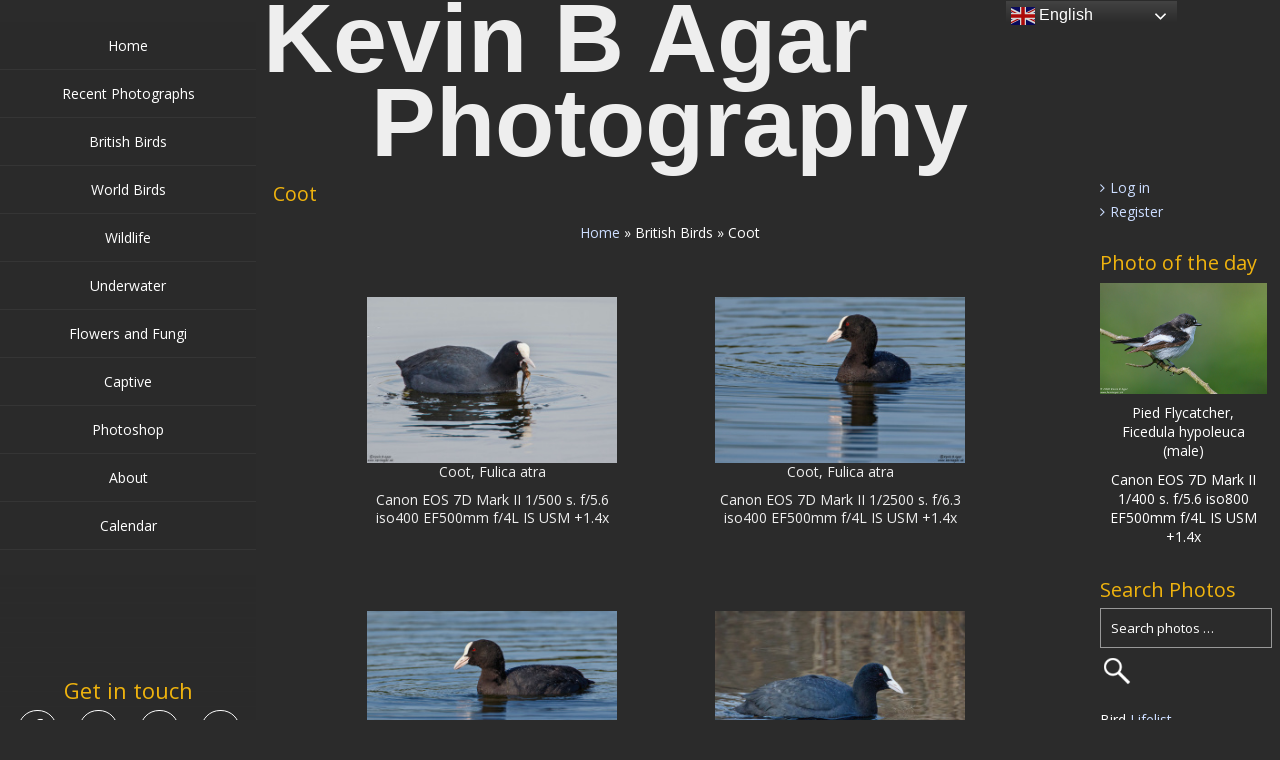

--- FILE ---
content_type: text/html; charset=UTF-8
request_url: https://kevinagar.uk/british-birds/coot/
body_size: 31808
content:

<!DOCTYPE html>

<html  lang="en-GB">
<head>
		<meta charset="UTF-8" />
	<meta name="viewport" content="width=device-width" />
	<meta name="viewport" content="initial-scale=1.0" />
	<meta name="HandheldFriendly" content="true"/>
	<link rel="profile" href="https://gmpg.org/xfn/11" />
	<link rel="pingback" href="https://kevinagar.uk/xmlrpc.php" />
	<title>Kevin B Agar Photography | Coot</title>
<meta name='robots' content='max-image-preview:large' />
<link rel='dns-prefetch' href='//maps.googleapis.com' />
<link rel='dns-prefetch' href='//www.googletagmanager.com' />
<link rel="alternate" type="application/rss+xml" title="Kevin B Agar Photography &raquo; Feed" href="https://kevinagar.uk/feed/" />
<link rel="alternate" type="application/rss+xml" title="Kevin B Agar Photography &raquo; Comments Feed" href="https://kevinagar.uk/comments/feed/" />
<link rel="alternate" title="oEmbed (JSON)" type="application/json+oembed" href="https://kevinagar.uk/wp-json/oembed/1.0/embed?url=https%3A%2F%2Fkevinagar.uk%2Fbritish-birds%2Fcoot%2F" />
<link rel="alternate" title="oEmbed (XML)" type="text/xml+oembed" href="https://kevinagar.uk/wp-json/oembed/1.0/embed?url=https%3A%2F%2Fkevinagar.uk%2Fbritish-birds%2Fcoot%2F&#038;format=xml" />
<style id='wp-img-auto-sizes-contain-inline-css' type='text/css'>
img:is([sizes=auto i],[sizes^="auto," i]){contain-intrinsic-size:3000px 1500px}
/*# sourceURL=wp-img-auto-sizes-contain-inline-css */
</style>

<link rel='stylesheet' id='sdm-styles-css' href='https://kevinagar.uk/wp-content/plugins/simple-download-monitor/css/sdm_wp_styles.css?ver=6.9' type='text/css' media='all' />
<style id='wp-emoji-styles-inline-css' type='text/css'>

	img.wp-smiley, img.emoji {
		display: inline !important;
		border: none !important;
		box-shadow: none !important;
		height: 1em !important;
		width: 1em !important;
		margin: 0 0.07em !important;
		vertical-align: -0.1em !important;
		background: none !important;
		padding: 0 !important;
	}
/*# sourceURL=wp-emoji-styles-inline-css */
</style>
<link rel='stylesheet' id='wp-block-library-css' href='https://kevinagar.uk/wp-includes/css/dist/block-library/style.min.css?ver=6.9' type='text/css' media='all' />
<style id='wp-block-paragraph-inline-css' type='text/css'>
.is-small-text{font-size:.875em}.is-regular-text{font-size:1em}.is-large-text{font-size:2.25em}.is-larger-text{font-size:3em}.has-drop-cap:not(:focus):first-letter{float:left;font-size:8.4em;font-style:normal;font-weight:100;line-height:.68;margin:.05em .1em 0 0;text-transform:uppercase}body.rtl .has-drop-cap:not(:focus):first-letter{float:none;margin-left:.1em}p.has-drop-cap.has-background{overflow:hidden}:root :where(p.has-background){padding:1.25em 2.375em}:where(p.has-text-color:not(.has-link-color)) a{color:inherit}p.has-text-align-left[style*="writing-mode:vertical-lr"],p.has-text-align-right[style*="writing-mode:vertical-rl"]{rotate:180deg}
/*# sourceURL=https://kevinagar.uk/wp-includes/blocks/paragraph/style.min.css */
</style>
<style id='global-styles-inline-css' type='text/css'>
:root{--wp--preset--aspect-ratio--square: 1;--wp--preset--aspect-ratio--4-3: 4/3;--wp--preset--aspect-ratio--3-4: 3/4;--wp--preset--aspect-ratio--3-2: 3/2;--wp--preset--aspect-ratio--2-3: 2/3;--wp--preset--aspect-ratio--16-9: 16/9;--wp--preset--aspect-ratio--9-16: 9/16;--wp--preset--color--black: #000000;--wp--preset--color--cyan-bluish-gray: #abb8c3;--wp--preset--color--white: #ffffff;--wp--preset--color--pale-pink: #f78da7;--wp--preset--color--vivid-red: #cf2e2e;--wp--preset--color--luminous-vivid-orange: #ff6900;--wp--preset--color--luminous-vivid-amber: #fcb900;--wp--preset--color--light-green-cyan: #7bdcb5;--wp--preset--color--vivid-green-cyan: #00d084;--wp--preset--color--pale-cyan-blue: #8ed1fc;--wp--preset--color--vivid-cyan-blue: #0693e3;--wp--preset--color--vivid-purple: #9b51e0;--wp--preset--gradient--vivid-cyan-blue-to-vivid-purple: linear-gradient(135deg,rgb(6,147,227) 0%,rgb(155,81,224) 100%);--wp--preset--gradient--light-green-cyan-to-vivid-green-cyan: linear-gradient(135deg,rgb(122,220,180) 0%,rgb(0,208,130) 100%);--wp--preset--gradient--luminous-vivid-amber-to-luminous-vivid-orange: linear-gradient(135deg,rgb(252,185,0) 0%,rgb(255,105,0) 100%);--wp--preset--gradient--luminous-vivid-orange-to-vivid-red: linear-gradient(135deg,rgb(255,105,0) 0%,rgb(207,46,46) 100%);--wp--preset--gradient--very-light-gray-to-cyan-bluish-gray: linear-gradient(135deg,rgb(238,238,238) 0%,rgb(169,184,195) 100%);--wp--preset--gradient--cool-to-warm-spectrum: linear-gradient(135deg,rgb(74,234,220) 0%,rgb(151,120,209) 20%,rgb(207,42,186) 40%,rgb(238,44,130) 60%,rgb(251,105,98) 80%,rgb(254,248,76) 100%);--wp--preset--gradient--blush-light-purple: linear-gradient(135deg,rgb(255,206,236) 0%,rgb(152,150,240) 100%);--wp--preset--gradient--blush-bordeaux: linear-gradient(135deg,rgb(254,205,165) 0%,rgb(254,45,45) 50%,rgb(107,0,62) 100%);--wp--preset--gradient--luminous-dusk: linear-gradient(135deg,rgb(255,203,112) 0%,rgb(199,81,192) 50%,rgb(65,88,208) 100%);--wp--preset--gradient--pale-ocean: linear-gradient(135deg,rgb(255,245,203) 0%,rgb(182,227,212) 50%,rgb(51,167,181) 100%);--wp--preset--gradient--electric-grass: linear-gradient(135deg,rgb(202,248,128) 0%,rgb(113,206,126) 100%);--wp--preset--gradient--midnight: linear-gradient(135deg,rgb(2,3,129) 0%,rgb(40,116,252) 100%);--wp--preset--font-size--small: 13px;--wp--preset--font-size--medium: 20px;--wp--preset--font-size--large: 36px;--wp--preset--font-size--x-large: 42px;--wp--preset--spacing--20: 0.44rem;--wp--preset--spacing--30: 0.67rem;--wp--preset--spacing--40: 1rem;--wp--preset--spacing--50: 1.5rem;--wp--preset--spacing--60: 2.25rem;--wp--preset--spacing--70: 3.38rem;--wp--preset--spacing--80: 5.06rem;--wp--preset--shadow--natural: 6px 6px 9px rgba(0, 0, 0, 0.2);--wp--preset--shadow--deep: 12px 12px 50px rgba(0, 0, 0, 0.4);--wp--preset--shadow--sharp: 6px 6px 0px rgba(0, 0, 0, 0.2);--wp--preset--shadow--outlined: 6px 6px 0px -3px rgb(255, 255, 255), 6px 6px rgb(0, 0, 0);--wp--preset--shadow--crisp: 6px 6px 0px rgb(0, 0, 0);}:where(.is-layout-flex){gap: 0.5em;}:where(.is-layout-grid){gap: 0.5em;}body .is-layout-flex{display: flex;}.is-layout-flex{flex-wrap: wrap;align-items: center;}.is-layout-flex > :is(*, div){margin: 0;}body .is-layout-grid{display: grid;}.is-layout-grid > :is(*, div){margin: 0;}:where(.wp-block-columns.is-layout-flex){gap: 2em;}:where(.wp-block-columns.is-layout-grid){gap: 2em;}:where(.wp-block-post-template.is-layout-flex){gap: 1.25em;}:where(.wp-block-post-template.is-layout-grid){gap: 1.25em;}.has-black-color{color: var(--wp--preset--color--black) !important;}.has-cyan-bluish-gray-color{color: var(--wp--preset--color--cyan-bluish-gray) !important;}.has-white-color{color: var(--wp--preset--color--white) !important;}.has-pale-pink-color{color: var(--wp--preset--color--pale-pink) !important;}.has-vivid-red-color{color: var(--wp--preset--color--vivid-red) !important;}.has-luminous-vivid-orange-color{color: var(--wp--preset--color--luminous-vivid-orange) !important;}.has-luminous-vivid-amber-color{color: var(--wp--preset--color--luminous-vivid-amber) !important;}.has-light-green-cyan-color{color: var(--wp--preset--color--light-green-cyan) !important;}.has-vivid-green-cyan-color{color: var(--wp--preset--color--vivid-green-cyan) !important;}.has-pale-cyan-blue-color{color: var(--wp--preset--color--pale-cyan-blue) !important;}.has-vivid-cyan-blue-color{color: var(--wp--preset--color--vivid-cyan-blue) !important;}.has-vivid-purple-color{color: var(--wp--preset--color--vivid-purple) !important;}.has-black-background-color{background-color: var(--wp--preset--color--black) !important;}.has-cyan-bluish-gray-background-color{background-color: var(--wp--preset--color--cyan-bluish-gray) !important;}.has-white-background-color{background-color: var(--wp--preset--color--white) !important;}.has-pale-pink-background-color{background-color: var(--wp--preset--color--pale-pink) !important;}.has-vivid-red-background-color{background-color: var(--wp--preset--color--vivid-red) !important;}.has-luminous-vivid-orange-background-color{background-color: var(--wp--preset--color--luminous-vivid-orange) !important;}.has-luminous-vivid-amber-background-color{background-color: var(--wp--preset--color--luminous-vivid-amber) !important;}.has-light-green-cyan-background-color{background-color: var(--wp--preset--color--light-green-cyan) !important;}.has-vivid-green-cyan-background-color{background-color: var(--wp--preset--color--vivid-green-cyan) !important;}.has-pale-cyan-blue-background-color{background-color: var(--wp--preset--color--pale-cyan-blue) !important;}.has-vivid-cyan-blue-background-color{background-color: var(--wp--preset--color--vivid-cyan-blue) !important;}.has-vivid-purple-background-color{background-color: var(--wp--preset--color--vivid-purple) !important;}.has-black-border-color{border-color: var(--wp--preset--color--black) !important;}.has-cyan-bluish-gray-border-color{border-color: var(--wp--preset--color--cyan-bluish-gray) !important;}.has-white-border-color{border-color: var(--wp--preset--color--white) !important;}.has-pale-pink-border-color{border-color: var(--wp--preset--color--pale-pink) !important;}.has-vivid-red-border-color{border-color: var(--wp--preset--color--vivid-red) !important;}.has-luminous-vivid-orange-border-color{border-color: var(--wp--preset--color--luminous-vivid-orange) !important;}.has-luminous-vivid-amber-border-color{border-color: var(--wp--preset--color--luminous-vivid-amber) !important;}.has-light-green-cyan-border-color{border-color: var(--wp--preset--color--light-green-cyan) !important;}.has-vivid-green-cyan-border-color{border-color: var(--wp--preset--color--vivid-green-cyan) !important;}.has-pale-cyan-blue-border-color{border-color: var(--wp--preset--color--pale-cyan-blue) !important;}.has-vivid-cyan-blue-border-color{border-color: var(--wp--preset--color--vivid-cyan-blue) !important;}.has-vivid-purple-border-color{border-color: var(--wp--preset--color--vivid-purple) !important;}.has-vivid-cyan-blue-to-vivid-purple-gradient-background{background: var(--wp--preset--gradient--vivid-cyan-blue-to-vivid-purple) !important;}.has-light-green-cyan-to-vivid-green-cyan-gradient-background{background: var(--wp--preset--gradient--light-green-cyan-to-vivid-green-cyan) !important;}.has-luminous-vivid-amber-to-luminous-vivid-orange-gradient-background{background: var(--wp--preset--gradient--luminous-vivid-amber-to-luminous-vivid-orange) !important;}.has-luminous-vivid-orange-to-vivid-red-gradient-background{background: var(--wp--preset--gradient--luminous-vivid-orange-to-vivid-red) !important;}.has-very-light-gray-to-cyan-bluish-gray-gradient-background{background: var(--wp--preset--gradient--very-light-gray-to-cyan-bluish-gray) !important;}.has-cool-to-warm-spectrum-gradient-background{background: var(--wp--preset--gradient--cool-to-warm-spectrum) !important;}.has-blush-light-purple-gradient-background{background: var(--wp--preset--gradient--blush-light-purple) !important;}.has-blush-bordeaux-gradient-background{background: var(--wp--preset--gradient--blush-bordeaux) !important;}.has-luminous-dusk-gradient-background{background: var(--wp--preset--gradient--luminous-dusk) !important;}.has-pale-ocean-gradient-background{background: var(--wp--preset--gradient--pale-ocean) !important;}.has-electric-grass-gradient-background{background: var(--wp--preset--gradient--electric-grass) !important;}.has-midnight-gradient-background{background: var(--wp--preset--gradient--midnight) !important;}.has-small-font-size{font-size: var(--wp--preset--font-size--small) !important;}.has-medium-font-size{font-size: var(--wp--preset--font-size--medium) !important;}.has-large-font-size{font-size: var(--wp--preset--font-size--large) !important;}.has-x-large-font-size{font-size: var(--wp--preset--font-size--x-large) !important;}
/*# sourceURL=global-styles-inline-css */
</style>

<style id='classic-theme-styles-inline-css' type='text/css'>
/*! This file is auto-generated */
.wp-block-button__link{color:#fff;background-color:#32373c;border-radius:9999px;box-shadow:none;text-decoration:none;padding:calc(.667em + 2px) calc(1.333em + 2px);font-size:1.125em}.wp-block-file__button{background:#32373c;color:#fff;text-decoration:none}
/*# sourceURL=/wp-includes/css/classic-themes.min.css */
</style>
<link rel='stylesheet' id='wp-components-css' href='https://kevinagar.uk/wp-includes/css/dist/components/style.min.css?ver=6.9' type='text/css' media='all' />
<link rel='stylesheet' id='wp-preferences-css' href='https://kevinagar.uk/wp-includes/css/dist/preferences/style.min.css?ver=6.9' type='text/css' media='all' />
<link rel='stylesheet' id='wp-block-editor-css' href='https://kevinagar.uk/wp-includes/css/dist/block-editor/style.min.css?ver=6.9' type='text/css' media='all' />
<link rel='stylesheet' id='popup-maker-block-library-style-css' href='https://kevinagar.uk/wp-content/plugins/popup-maker/dist/packages/block-library-style.css?ver=dbea705cfafe089d65f1' type='text/css' media='all' />
<link rel='stylesheet' id='email-subscribers-css' href='https://kevinagar.uk/wp-content/plugins/email-subscribers/lite/public/css/email-subscribers-public.css?ver=5.9.14' type='text/css' media='all' />
<link rel='stylesheet' id='wppa_style-css' href='https://kevinagar.uk/wp-content/plugins/wp-photo-album-plus/wppa-style.css?ver=251224-151646' type='text/css' media='all' />
<style id='wppa_style-inline-css' type='text/css'>

.wppa-box {	margin-bottom:4px;background-color:transparent;border-color:#cccccc; }
.wppa-mini-box { border-color:#cccccc; }
.wppa-cover-box {  }
.wppa-cover-text-frame {  }
.wppa-box-text {  }
.wppa-box-text, .wppa-box-text-nocolor { font-size:14px;font-weight:normal; }
.wppa-thumb-text { font-size:14px; line-height:18px;color:#eeeeee;font-weight:normal; }
.wppa-nav-text { font-weight:normal; }
.wppa-img { background-color:#eeeeee; }
.wppa-title { font-weight:bold; }
.wppa-fulldesc { font-size:14px;font-weight:normal; }
.wppa-fulltitle { font-size:14px;font-weight:normal; }
.bc-pname { display:none; }
/*# sourceURL=wppa_style-inline-css */
</style>
<link rel='stylesheet' id='wp-ulike-css' href='https://kevinagar.uk/wp-content/plugins/wp-ulike/assets/css/wp-ulike.min.css?ver=4.8.3.1' type='text/css' media='all' />
<link rel='stylesheet' id='wdwt_shortcode_style-css' href='https://kevinagar.uk/wp-content/themes/portfolio-gallery/inc/shortcode/css/style.css?ver=6.9' type='text/css' media='all' />
<link rel='stylesheet' id='portfolio-gallery-style-css' href='https://kevinagar.uk/wp-content/themes/portfolio-gallery-child/style.css?ver=2.1.37' type='text/css' media='all' />
<link rel='stylesheet' id='font-awesome-css' href='https://kevinagar.uk/wp-content/themes/portfolio-gallery/inc/css/font-awesome.min.css?ver=4.7.0' type='text/css' media='all' />
<link rel='stylesheet' id='wdwt_mCustomScrollbar-css' href='https://kevinagar.uk/wp-content/themes/portfolio-gallery/inc/css/jquery.mCustomScrollbar.css?ver=2.1.37' type='text/css' media='all' />
<link rel='stylesheet' id='tablepress-default-css' href='https://kevinagar.uk/wp-content/tablepress-combined.min.css?ver=12' type='text/css' media='all' />
<link rel='stylesheet' id='um_modal-css' href='https://kevinagar.uk/wp-content/plugins/ultimate-member/assets/css/um-modal.min.css?ver=2.11.1' type='text/css' media='all' />
<link rel='stylesheet' id='um_ui-css' href='https://kevinagar.uk/wp-content/plugins/ultimate-member/assets/libs/jquery-ui/jquery-ui.min.css?ver=1.13.2' type='text/css' media='all' />
<link rel='stylesheet' id='um_tipsy-css' href='https://kevinagar.uk/wp-content/plugins/ultimate-member/assets/libs/tipsy/tipsy.min.css?ver=1.0.0a' type='text/css' media='all' />
<link rel='stylesheet' id='um_raty-css' href='https://kevinagar.uk/wp-content/plugins/ultimate-member/assets/libs/raty/um-raty.min.css?ver=2.6.0' type='text/css' media='all' />
<link rel='stylesheet' id='select2-css' href='https://kevinagar.uk/wp-content/plugins/ultimate-member/assets/libs/select2/select2.min.css?ver=4.0.13' type='text/css' media='all' />
<link rel='stylesheet' id='um_fileupload-css' href='https://kevinagar.uk/wp-content/plugins/ultimate-member/assets/css/um-fileupload.min.css?ver=2.11.1' type='text/css' media='all' />
<link rel='stylesheet' id='um_confirm-css' href='https://kevinagar.uk/wp-content/plugins/ultimate-member/assets/libs/um-confirm/um-confirm.min.css?ver=1.0' type='text/css' media='all' />
<link rel='stylesheet' id='um_datetime-css' href='https://kevinagar.uk/wp-content/plugins/ultimate-member/assets/libs/pickadate/default.min.css?ver=3.6.2' type='text/css' media='all' />
<link rel='stylesheet' id='um_datetime_date-css' href='https://kevinagar.uk/wp-content/plugins/ultimate-member/assets/libs/pickadate/default.date.min.css?ver=3.6.2' type='text/css' media='all' />
<link rel='stylesheet' id='um_datetime_time-css' href='https://kevinagar.uk/wp-content/plugins/ultimate-member/assets/libs/pickadate/default.time.min.css?ver=3.6.2' type='text/css' media='all' />
<link rel='stylesheet' id='um_fonticons_ii-css' href='https://kevinagar.uk/wp-content/plugins/ultimate-member/assets/libs/legacy/fonticons/fonticons-ii.min.css?ver=2.11.1' type='text/css' media='all' />
<link rel='stylesheet' id='um_fonticons_fa-css' href='https://kevinagar.uk/wp-content/plugins/ultimate-member/assets/libs/legacy/fonticons/fonticons-fa.min.css?ver=2.11.1' type='text/css' media='all' />
<link rel='stylesheet' id='um_fontawesome-css' href='https://kevinagar.uk/wp-content/plugins/ultimate-member/assets/css/um-fontawesome.min.css?ver=6.5.2' type='text/css' media='all' />
<link rel='stylesheet' id='um_common-css' href='https://kevinagar.uk/wp-content/plugins/ultimate-member/assets/css/common.min.css?ver=2.11.1' type='text/css' media='all' />
<link rel='stylesheet' id='um_responsive-css' href='https://kevinagar.uk/wp-content/plugins/ultimate-member/assets/css/um-responsive.min.css?ver=2.11.1' type='text/css' media='all' />
<link rel='stylesheet' id='um_styles-css' href='https://kevinagar.uk/wp-content/plugins/ultimate-member/assets/css/um-styles.min.css?ver=2.11.1' type='text/css' media='all' />
<link rel='stylesheet' id='um_crop-css' href='https://kevinagar.uk/wp-content/plugins/ultimate-member/assets/libs/cropper/cropper.min.css?ver=1.6.1' type='text/css' media='all' />
<link rel='stylesheet' id='um_profile-css' href='https://kevinagar.uk/wp-content/plugins/ultimate-member/assets/css/um-profile.min.css?ver=2.11.1' type='text/css' media='all' />
<link rel='stylesheet' id='um_account-css' href='https://kevinagar.uk/wp-content/plugins/ultimate-member/assets/css/um-account.min.css?ver=2.11.1' type='text/css' media='all' />
<link rel='stylesheet' id='um_misc-css' href='https://kevinagar.uk/wp-content/plugins/ultimate-member/assets/css/um-misc.min.css?ver=2.11.1' type='text/css' media='all' />
<link rel='stylesheet' id='um_default_css-css' href='https://kevinagar.uk/wp-content/plugins/ultimate-member/assets/css/um-old-default.min.css?ver=2.11.1' type='text/css' media='all' />
<script type="text/javascript">
            window._nslDOMReady = (function () {
                const executedCallbacks = new Set();
            
                return function (callback) {
                    /**
                    * Third parties might dispatch DOMContentLoaded events, so we need to ensure that we only run our callback once!
                    */
                    if (executedCallbacks.has(callback)) return;
            
                    const wrappedCallback = function () {
                        if (executedCallbacks.has(callback)) return;
                        executedCallbacks.add(callback);
                        callback();
                    };
            
                    if (document.readyState === "complete" || document.readyState === "interactive") {
                        wrappedCallback();
                    } else {
                        document.addEventListener("DOMContentLoaded", wrappedCallback);
                    }
                };
            })();
        </script><script>if (document.location.protocol != "https:") {document.location = document.URL.replace(/^http:/i, "https:");}</script><script type="text/javascript" src="https://kevinagar.uk/wp-includes/js/dist/hooks.min.js?ver=dd5603f07f9220ed27f1" id="wp-hooks-js"></script>
<script type="text/javascript" src="https://kevinagar.uk/wp-includes/js/dist/i18n.min.js?ver=c26c3dc7bed366793375" id="wp-i18n-js"></script>
<script type="text/javascript" id="wp-i18n-js-after">
/* <![CDATA[ */
wp.i18n.setLocaleData( { 'text direction\u0004ltr': [ 'ltr' ] } );
//# sourceURL=wp-i18n-js-after
/* ]]> */
</script>
<script type="text/javascript" src="https://kevinagar.uk/wp-content/plugins/wp-photo-album-plus/js/wppa-decls.js?ver=251224-151646" id="wppa-decls-js"></script>
<script type="text/javascript" id="wppa-decls-js-after">
/* <![CDATA[ */
const { __ } = wp.i18n;

wppaSiteUrl = "https://kevinagar.uk",
wppaThumbPageSize = 0,
wppaResizeEndDelay = 500,
wppaScrollEndDelay = 500,
_wppaTextDelay = 200,
wppaEasingSlide = "swing",
wppaEasingLightbox = "swing",
wppaEasingPopup = "swing",
wppaUploadButtonText = "Browse&hellip;",
wppaOvlBigBrowse = false,
wppaOvlSmallBrowse = true,
wppaImageMagickDefaultAspect = "ratio",
wppaImageDirectory = "https://kevinagar.uk/wp-content/uploads/wppa/icons/",
wppaWppaUrl = "https://kevinagar.uk/wp-content/plugins/wp-photo-album-plus",
wppaIncludeUrl = "https://kevinagar.uk/wp-includes",
wppaAjaxMethod = "rest",
wppaAjaxUrl = "https://kevinagar.uk/wp-json/wp-photo-album-plus/endPoint",
wppaAdminAjaxUrl = "https://kevinagar.uk/wp-admin/admin-ajax.php",
wppaUploadUrl = "https://kevinagar.uk/wp-content/uploads/wppa",
wppaIsIe = false,
wppaIsSafari = false,
wppaSlideshowNavigationType = "text",
wppaSlideshowDefaultTimeout = 20,
wppaAudioHeight = 32,
wppaFilmThumbTitle = "Double click to start/stop slideshow running",
wppaClickToView = "Click to view",
wppaLang = "",
wppaVoteForMe = "Vote for me!",
wppaVotedForMe = "Voted for me",
wppaGlobalFsIconSize = "32",
wppaFsFillcolor = "#999999",
wppaFsBgcolor = "transparent",
wppaFsPolicy = "none",
wppaNiceScroll = false,
wppaNiceScrollOpts = {cursorwidth:8,
cursoropacitymin:0.4,
cursorcolor:'#777777',
cursorborder:'none',
cursorborderradius:6,
autohidemode:'leave',
nativeparentscrolling:false,
preservenativescrolling:false,
bouncescroll:false,
smoothscroll:true,
cursorborder:'2px solid transparent',},
wppaVersion = "9.1.06.009",
wppaBackgroundColorImage = "#eeeeee",
wppaPopupLinkType = "photo",
wppaAnimationType = "fadeover",
wppaAnimationSpeed = 200,
wppaThumbnailAreaDelta = 12,
wppaTextFrameDelta = 179,
wppaBoxDelta = 12,
wppaFilmShowGlue = true,
wppaMiniTreshold = 500,
wppaRatingOnce = false,
wppaHideWhenEmpty = false,
wppaBGcolorNumbar = "#cccccc",
wppaBcolorNumbar = "#cccccc",
wppaBGcolorNumbarActive = "#333333",
wppaBcolorNumbarActive = "#333333",
wppaFontFamilyNumbar = "",
wppaFontSizeNumbar = "px",
wppaFontColorNumbar = "#777777",
wppaFontWeightNumbar = "normal",
wppaFontFamilyNumbarActive = "",
wppaFontSizeNumbarActive = "px",
wppaFontColorNumbarActive = "#777777",
wppaFontWeightNumbarActive = "bold",
wppaNumbarMax = "10",
wppaNextOnCallback = false,
wppaStarOpacity = 0.2,
wppaEmailRequired = "required",
wppaSlideBorderWidth = 0,
wppaAllowAjax = true,
wppaThumbTargetBlank = false,
wppaRatingMax = 5,
wppaRatingDisplayType = "graphic",
wppaRatingPrec = 2,
wppaStretch = false,
wppaMinThumbSpace = 4,
wppaThumbSpaceAuto = true,
wppaMagnifierCursor = "magnifier-large.png",
wppaAutoOpenComments = true,
wppaUpdateAddressLine = true,
wppaSlideSwipe = true,
wppaMaxCoverWidth = 1200,
wppaSlideToFullpopup = false,
wppaComAltSize = 75,
wppaBumpViewCount = true,
wppaBumpClickCount = false,
wppaShareHideWhenRunning = true,
wppaFotomoto = false,
wppaFotomotoHideWhenRunning = false,
wppaCommentRequiredAfterVote = false,
wppaFotomotoMinWidth = 400,
wppaOvlHires = true,
wppaSlideVideoStart = false,
wppaSlideAudioStart = false,
wppaOvlRadius = 12,
wppaOvlBorderWidth = 8,
wppaThemeStyles = "",
wppaStickyHeaderHeight = 0,
wppaRenderModal = false,
wppaModalQuitImg = "url(https://kevinagar.uk/wp-content/uploads/wppa/icons/smallcross-black.gif )",
wppaBoxRadius = "0",
wppaModalBgColor = "#ffffff",
wppaUploadEdit = "new",
wppaSvgFillcolor = "#99CC33",
wppaSvgBgcolor = "transparent",
wppaOvlSvgFillcolor = "#999999",
wppaOvlSvgBgcolor = "transparent",
wppaSvgCornerStyle = "medium",
wppaHideRightClick = false,
wppaGeoZoom = 10,
wppaLazyLoad = true,
wppaAreaMaxFrac = 0,
wppaAreaMaxFracSlide = 0,
wppaAreaMaxFracAudio = 0,
wppaIconSizeNormal = "default",
wppaIconSizeSlide = "default",
wppaResponseSpeed = 0,
wppaExtendedResizeCount = 0,
wppaExtendedResizeDelay = 1000,
wppaCoverSpacing = 8,
wppaFilmonlyContinuous = false,
wppaNoAnimateOnMobile = false,
wppaAjaxScroll = true,
wppaThumbSize = 250,
wppaTfMargin = 4,
wppaRequestInfoDialogText = "Please specify your question",
wppaThumbAspect = 0.83333333333333,
wppaStartStopNew = false,
wppaSlideVideoPauseStop = false,
wppaThumbNolink = false;
wppaOvlTxtHeight = "auto",
wppaOvlOpacity = 0.8,
wppaOvlOnclickType = "close",
wppaOvlTheme = "black",
wppaOvlAnimSpeed = 300,
wppaOvlSlideSpeedDefault = 5000,
wppaVer4WindowWidth = 800,
wppaVer4WindowHeight = 600,
wppaOvlShowCounter = true,
wppaOvlFontFamily = "",
wppaOvlFontSize = "14",
wppaOvlFontColor = "",
wppaOvlFontWeight = "normal",
wppaOvlLineHeight = "14",
wppaOvlVideoStart = true,
wppaOvlAudioStart = true,
wppaOvlSlideStartDefault = true,
wppaOvlShowStartStop = true,
wppaIsMobile = false,
wppaIsIpad = false,
wppaOvlIconSize = "32px",
wppaOvlBrowseOnClick = true,
wppaOvlGlobal = false,
wppaPhotoDirectory = "https://kevinagar.uk/wp-content/uploads/wppa/",
wppaThumbDirectory = "https://kevinagar.uk/wp-content/uploads/wppa/thumbs/",
wppaTempDirectory = "https://kevinagar.uk/wp-content/uploads/wppa/temp/",
wppaFontDirectory = "https://kevinagar.uk/wp-content/uploads/wppa/fonts/",
wppaOutputType = "-none-",
wppaOvlNavIconSize = 32,
wppaOvlVideoPauseStop = false;var
wppaShortcodeTemplate = "&lt;div style=&quot;font-size:0;line-height:0&quot;&gt;\n &lt;a\n ontouchstart=&quot;wppaStartTime();&quot;\n ontouchend=&quot;wppaTapLink(\'16512\',\'https://kevinagar.uk/photo-of-the-day/wppaspec/oc1/lnen/pt93f49a8d6a4b1629\');&quot;\n onclick=&quot;_bumpClickCount( \'16512\' );window.open(\'https://kevinagar.uk/photo-of-the-day/wppaspec/oc1/lnen/pt93f49a8d6a4b1629\', \'_self\' )&quot;\n title=&quot;7D2_0221.jpg&quot;\n class=&quot;thumb-img&quot;\n id=&quot;a-16512-0&quot;\n style=&quot;cursor:pointer&quot;\n &gt;&lt;img id=&quot;ph-16512-0&quot; title=&quot;7D2_0221.jpg&quot; style=&quot;width:100%;margin:0;&quot; alt=&quot;7D2_0221.jpg&quot; onload=&quot;wppaLazyLoaded++;wppaMakeLazyVisible(\'onload\');&quot; onerror=&quot;wppaLazyLoaded++;&quot; decoding=&quot;async&quot; data-src=&quot;https://kevinagar.uk/wp-content/uploads/wppa/16512.jpg?ver=569&quot;/&gt;&lt;/a&gt;&lt;/div&gt;";
wppaShortcodeTemplateId = "16512.jpg";
//# sourceURL=wppa-decls-js-after
/* ]]> */
</script>
<script type="text/javascript" id="jquery-core-js-extra">
/* <![CDATA[ */
var theme_data = {"themeLogo":""};
//# sourceURL=jquery-core-js-extra
/* ]]> */
</script>
<script type="text/javascript" src="https://kevinagar.uk/wp-includes/js/jquery/jquery.min.js?ver=3.7.1" id="jquery-core-js"></script>
<script type="text/javascript" src="https://kevinagar.uk/wp-includes/js/jquery/jquery-migrate.min.js?ver=3.4.1" id="jquery-migrate-js"></script>
<script type="text/javascript" src="https://kevinagar.uk/wp-includes/js/jquery/jquery.form.min.js?ver=4.3.0" id="jquery-form-js"></script>
<script type="text/javascript" src="https://kevinagar.uk/wp-includes/js/imagesloaded.min.js?ver=5.0.0" id="imagesloaded-js"></script>
<script type="text/javascript" src="https://kevinagar.uk/wp-includes/js/masonry.min.js?ver=4.2.2" id="masonry-js"></script>
<script type="text/javascript" src="https://kevinagar.uk/wp-includes/js/jquery/jquery.masonry.min.js?ver=3.1.2b" id="jquery-masonry-js"></script>
<script type="text/javascript" src="https://kevinagar.uk/wp-includes/js/jquery/ui/core.min.js?ver=1.13.3" id="jquery-ui-core-js"></script>
<script type="text/javascript" src="https://kevinagar.uk/wp-includes/js/jquery/ui/mouse.min.js?ver=1.13.3" id="jquery-ui-mouse-js"></script>
<script type="text/javascript" src="https://kevinagar.uk/wp-includes/js/jquery/ui/resizable.min.js?ver=1.13.3" id="jquery-ui-resizable-js"></script>
<script type="text/javascript" src="https://kevinagar.uk/wp-includes/js/jquery/ui/draggable.min.js?ver=1.13.3" id="jquery-ui-draggable-js"></script>
<script type="text/javascript" src="https://kevinagar.uk/wp-includes/js/jquery/ui/controlgroup.min.js?ver=1.13.3" id="jquery-ui-controlgroup-js"></script>
<script type="text/javascript" src="https://kevinagar.uk/wp-includes/js/jquery/ui/checkboxradio.min.js?ver=1.13.3" id="jquery-ui-checkboxradio-js"></script>
<script type="text/javascript" src="https://kevinagar.uk/wp-includes/js/jquery/ui/button.min.js?ver=1.13.3" id="jquery-ui-button-js"></script>
<script type="text/javascript" src="https://kevinagar.uk/wp-includes/js/jquery/ui/dialog.min.js?ver=1.13.3" id="jquery-ui-dialog-js"></script>
<script type="text/javascript" id="wppa-all-js-extra">
/* <![CDATA[ */
var wppaObj = {"restUrl":"https://kevinagar.uk/wp-json/","restNonce":"f66dba3b7d"};
//# sourceURL=wppa-all-js-extra
/* ]]> */
</script>
<script type="text/javascript" src="https://kevinagar.uk/wp-content/plugins/wp-photo-album-plus/js/wppa-all.js?ver=251224-151646" id="wppa-all-js"></script>
<script type="text/javascript" src="https://maps.googleapis.com/maps/api/js?key=AIzaSyDOwSlKLQjhCE_8o1Ygb7Tz6XhX_XwUNAo&amp;ver=9.1.06.009" id="wppa-geo-js"></script>
<script type="text/javascript" src="https://kevinagar.uk/wp-content/plugins/wp-photo-album-plus/vendor/jquery-easing/jquery.easing.min.js?ver=9.1.06.009" id="nicescrollr-easing-min-js-js"></script>
<script type="text/javascript" id="sdm-scripts-js-extra">
/* <![CDATA[ */
var sdm_ajax_script = {"ajaxurl":"https://kevinagar.uk/wp-admin/admin-ajax.php"};
//# sourceURL=sdm-scripts-js-extra
/* ]]> */
</script>
<script type="text/javascript" src="https://kevinagar.uk/wp-content/plugins/simple-download-monitor/js/sdm_wp_scripts.js?ver=6.9" id="sdm-scripts-js"></script>
<script type="text/javascript" id="ssbs-nonce-js-after">
/* <![CDATA[ */
var sss_nonce_frontend = "44470fac1b"
//# sourceURL=ssbs-nonce-js-after
/* ]]> */
</script>
<script type="text/javascript" src="https://kevinagar.uk/wp-content/themes/portfolio-gallery/inc/js/jquery.infinitescroll.js?ver=2.1.37" id="wdwt_infinite-scroll-js"></script>
<script type="text/javascript" id="wdwt_custom_js-js-extra">
/* <![CDATA[ */
var wdwt_custom_js = {"wdwt_images_right_click":"1"};
//# sourceURL=wdwt_custom_js-js-extra
/* ]]> */
</script>
<script type="text/javascript" src="https://kevinagar.uk/wp-content/themes/portfolio-gallery/inc/js/javascript.js?ver=2.1.37" id="wdwt_custom_js-js"></script>
<script type="text/javascript" src="https://kevinagar.uk/wp-content/themes/portfolio-gallery/inc/js/jquery-hover-effect.js?ver=2.1.37" id="wdwt_hover_effect-js"></script>
<script type="text/javascript" src="https://kevinagar.uk/wp-content/themes/portfolio-gallery/inc/js/jquery.mobile.min.js?ver=2.1.37" id="wdwt_jquery_mobile-js"></script>
<script type="text/javascript" src="https://kevinagar.uk/wp-content/themes/portfolio-gallery/inc/js/jquery.mCustomScrollbar.concat.min.js?ver=2.1.37" id="wdwt_mCustomScrollbar-js"></script>
<script type="text/javascript" src="https://kevinagar.uk/wp-content/themes/portfolio-gallery/inc/js/jquery.fullscreen-0.4.1.js?ver=2.1.37" id="wdwt_jquery-fullscreen-js"></script>
<script type="text/javascript" id="wdwt_lightbox_loader-js-extra">
/* <![CDATA[ */
var admin_ajax_url = "https://kevinagar.uk/wp-admin/admin-ajax.php";
//# sourceURL=wdwt_lightbox_loader-js-extra
/* ]]> */
</script>
<script type="text/javascript" src="https://kevinagar.uk/wp-content/themes/portfolio-gallery/inc/js/lightbox.js?ver=2.1.37" id="wdwt_lightbox_loader-js"></script>

<!-- Google tag (gtag.js) snippet added by Site Kit -->
<!-- Google Analytics snippet added by Site Kit -->
<script type="text/javascript" src="https://www.googletagmanager.com/gtag/js?id=GT-MBLB9KN" id="google_gtagjs-js" async></script>
<script type="text/javascript" id="google_gtagjs-js-after">
/* <![CDATA[ */
window.dataLayer = window.dataLayer || [];function gtag(){dataLayer.push(arguments);}
gtag("set","linker",{"domains":["kevinagar.uk"]});
gtag("js", new Date());
gtag("set", "developer_id.dZTNiMT", true);
gtag("config", "GT-MBLB9KN");
//# sourceURL=google_gtagjs-js-after
/* ]]> */
</script>
<script type="text/javascript" src="https://kevinagar.uk/wp-content/plugins/ultimate-member/assets/js/um-gdpr.min.js?ver=2.11.1" id="um-gdpr-js"></script>
<link rel="https://api.w.org/" href="https://kevinagar.uk/wp-json/" /><link rel="alternate" title="JSON" type="application/json" href="https://kevinagar.uk/wp-json/wp/v2/pages/1092" /><link rel="EditURI" type="application/rsd+xml" title="RSD" href="https://kevinagar.uk/xmlrpc.php?rsd" />
<link rel="canonical" href="https://kevinagar.uk/british-birds/coot/" />
<link rel='shortlink' href='https://kevinagar.uk/?p=1092' />
<meta name="generator" content="Site Kit by Google 1.170.0" />      <meta property="og:site_name" content="Kevin B Agar Photography">

      <meta name="twitter:site" content="@KevinAgar51">
      <meta name="twitter:creator" content="@KevinAgar51">
              <style type="text/css">
          .left_container{
            left:0;
            width:20%;
          }
          .right_container{
            float:right;
            width:79.445%;
          }
         
          
        </style>
                <style type="text/css">
          #sidebar2{
            display:none;
          } 
          #sidebar1 {
            display:block;
            float:right;
          }
          .blog,#content{
            display:block;
            float:left;
          }
          .blog, #content{
            width:80%;
          }
          #sidebar1{
            width:19%;
          }
        </style>
            <style>
      .image_list_item, .SearchPost {
        border: 0px solid;
        margin: 0px;
      }
      .gallery_description_hover, .home_description_hover {
        height: 39.2px;
        -webkit-line-clamp:2;
      }
      .gallery-post-info h4, .image_list_item h4,.SearchPost h4 {
        height: 24px;
        -webkit-line-clamp:1;
      }
                @media screen and (min-width: 1024px) {
            .image_list_item, .SearchPost{
            /*2*/
              width:calc(50% - 0px);
                              padding-bottom:calc(44% - 0px);
                          }
            .SearchPost{
              padding-bottom:calc(44% - 0px);
            }
            .GalleryPost{
              width:50%;
                              padding-bottom:44%;
                          } 
          }
                  @media screen and (min-width: 1274px) {
            .image_list_item, .SearchPost{
            /*3*/
              width:calc(33.333333333333% - 0px);
                              padding-bottom:calc(29.333333333333% - 0px);
                          }
            .SearchPost{
              padding-bottom:calc(29.333333333333% - 0px);
            }
            .GalleryPost{
              width:33.333333333333%;
                              padding-bottom:29.333333333333%;
                          } 
          }
                  @media screen and (min-width: 1524px) {
            .image_list_item, .SearchPost{
            /*4*/
              width:calc(25% - 0px);
                              padding-bottom:calc(22% - 0px);
                          }
            .SearchPost{
              padding-bottom:calc(22% - 0px);
            }
            .GalleryPost{
              width:25%;
                              padding-bottom:22%;
                          } 
          }
                  @media screen and (min-width: 1774px) {
            .image_list_item, .SearchPost{
            /*5*/
              width:calc(20% - 0px);
                              padding-bottom:calc(17.6% - 0px);
                          }
            .SearchPost{
              padding-bottom:calc(17.6% - 0px);
            }
            .GalleryPost{
              width:20%;
                              padding-bottom:17.6%;
                          } 
          }
                  @media screen and (min-width: 2024px) {
            .image_list_item, .SearchPost{
            /*6*/
              width:calc(16.666666666667% - 0px);
                              padding-bottom:calc(14.666666666667% - 0px);
                          }
            .SearchPost{
              padding-bottom:calc(14.666666666667% - 0px);
            }
            .GalleryPost{
              width:16.666666666667%;
                              padding-bottom:14.666666666667%;
                          } 
          }
                  @media screen and (min-width: 2274px) {
            .image_list_item, .SearchPost{
            /*7*/
              width:calc(14.285714285714% - 0px);
                              padding-bottom:calc(12.571428571429% - 0px);
                          }
            .SearchPost{
              padding-bottom:calc(12.571428571429% - 0px);
            }
            .GalleryPost{
              width:14.285714285714%;
                              padding-bottom:12.571428571429%;
                          } 
          }
                 @media screen and (max-width: 1024px)  {
          .image_list_item, .SearchPost{
            /* 4*/
            width:calc(25% - 0px);
                          padding-bottom:calc(22% - 0px);
                      }  
          .SearchPost{
            padding-bottom:calc(22% - 0px);
          } 
          .GalleryPost{
            width:25%;
                          padding-bottom:22%;
                      }  
        }

              @media screen and (max-width: 1000px) {
          .image_list_item, .SearchPost{
            /* 3*/
            width:calc(33.333333333333% - 0px);
                          padding-bottom:calc(29.333333333333% - 0px);
                      }  
          .SearchPost{
            padding-bottom:calc(29.333333333333% - 0px);
          } 
          .GalleryPost{
            width:33.333333333333%;
                          padding-bottom:29.333333333333%;
                      } 
        }
            @media screen and (max-width: 750px) {
          .image_list_item, .SearchPost{
            /* 3*/
            width:calc(50% - 0px);
                          padding-bottom:calc(44% - 0px);
                      }  
          .SearchPost{
            padding-bottom:calc(44% - 0px);
          } 
          .GalleryPost{
            width:50%;
                          padding-bottom:44%;
                      } 
        }
            @media screen and (max-width: 500px) {
          .image_list_item, .SearchPost{
            /* 3*/
            width:calc(100% - 0px);
                          padding-bottom:calc(88% - 0px);
                      }  
          .SearchPost{
            padding-bottom:calc(88% - 0px);
          } 
          .GalleryPost{
            width:100%;
                          padding-bottom:88%;
                      } 
        }
            
    </style>
    <style type="text/css">    h1, h2, h3, h4, h5, h6, .widget-title {
    font-family: Open Sans, sans-serif;
    font-weight: normal;
    letter-spacing: 0.00em;
    text-transform: none;
    font-variant: normal;
    font-style: normal;
    }
        body {
    font-family: Open Sans, sans-serif;
    font-weight: normal;
    letter-spacing: 0.00em;
    text-transform: none;
    font-variant: normal;
    font-style: normal;
    }
        .nav, .metabar, .subtext, .subhead, .reply a, .editpage, #page .wp-pagenavi, .post-edit-link, #wp-calendar caption, #wp-calendar thead th, #top-nav, .soapbox-links a, .fancybox, .standard-form .admin-links, .ftitle small {
    font-family: Open Sans, sans-serif;
    font-weight: normal;
    letter-spacing: 0.00em;
    text-transform: none;
    font-variant: normal;
    font-style: normal;
    }
        input, textarea {
    font-family: Open Sans, sans-serif;
    font-weight: normal;
    letter-spacing: 0.00em;
    text-transform: none;
    font-variant: normal;
    font-style: normal;
    }
    </style>    <script>

      WebFontConfig = {
        google: { families: [
          'Open Sans:normalnormal',
          'Open Sans:normalnormal',
          'Open Sans:normalnormal'
        ] }

      };
      (function() {
        var wf = document.createElement('script');
        wf.src = ('https:' == document.location.protocol ? 'https' : 'http') +
          '://ajax.googleapis.com/ajax/libs/webfont/1/webfont.js';
        wf.type = 'text/javascript';
        wf.async = 'true';
        var s = document.getElementsByTagName('script')[0];
        s.parentNode.insertBefore(wf, s);
      })();

    </script>

        <style type="text/css">
      h1, h2, h3, h4, h5, h6, h1>a,h2>a, h3>a, h4>a, h5>a, h6>a,h1 > a:link,h2 > a:link, h3 > a:link, h4 > a:link, h5 > a:link, h6 > a:link,h1 > a:hover,h2 > a:hover,h3 > a:hover,h4 > a:hover,h5 > a:hover,h6 > a:hover,h1> a:visited,h2> a:visited,h3 > a:visited,h4 > a:visited,h5 > a:visited,h6 > a:visited {
        color:#efb30e;
      }
      #content .image_list_item, #right_bottom .image_list_item,.SearchPost{
        border-color: #dd9933 !important;
      }
      #right_middle{
        background:#2b2b2b;
      }
      #back h3 a{
        color: #bfbfbf !important;
      }
      a:link.site-title-a,a:hover.site-title-a,a:visited.site-title-a,a.site-title-a,#logo h1, .site-tagline{
        color:#FFFFFF;
      }
      #commentform #submit,.reply,#reply-title small,.button-color, #portfolio_load_more  {
        color:#dd9933 !important;
        background-color: #D3D3D3;
      }
      .widget_calendar td >a {
       /* background-color: #D3D3D3;*/
        color: #dd9933;
      }
      

      .button-color:hover button,.button-color:hover a, #portfolio_load_more:hover{
           color:#fbf4ea !important;
      }
      .button-color  .contact_send,.button-color a, #portfolio_load_more{
            color:#dd9933 !important ;
      }
      .button_hover:after {
        background-color: #2a2a2a;
      }
      .reply a,#reply-title small a:link{
         color:#dd9933 !important;
      }
      #back,#sidebar3{
           background:rgba(43,43,43,0.3);
      }
      #footer-bottom {
        background:rgba(43,43,43,0.3);
        background: -webkit-linear-gradient(rgba(43,43,43,0.3), rgba(43,43,43,0.01));
        background: -o-linear-gradient(rgba(43,43,43,0.3), rgba(43,43,43,0.01)); 
        background: -moz-linear-gradient(rgba(43,43,43,0.3), rgba(43,43,43,0.01));
        background: linear-gradient(rgba(43,43,43,0.3), rgba(43,43,43,0.01));
      }
      #header-block{
        background-color:#2b2b2b;
      }
      #header {
          color: #efb30e;
      }
      body,.logged-in-as a:link,.logged-in-as a:visited{
        color: #FFFFFF;
      }
      input,textarea{
        color:#FFFFFF;
      }
      ::-webkit-input-placeholder {
        color:#FFFFFF;
      }
      ::-moz-placeholder {
        color:#FFFFFF;
      }
      #footer-bottom {
        color: #FFFFFF;
      }
      a:link, a:visited,aside .sidebar-container   ul li:before {
        text-decoration: none;
        color: #ccddff;
      }
      .responsive_menu, .top-nav-list .current-menu-item,.top-nav-list .open,.top-nav-list li.current-menu-item, .top-nav-list li.current_page_item{
        color: #dd9933 !important;
        background-color: rgba(43,43,43,0.4);
      }
      a:hover,aside .sidebar-container   ul li:hover:before {
        color: #1e73be;
      }
      #menu-button-block {
        background-color: #2b2b2b;
      }
      .blog.bage-news .news-post{
        border-bottom:1px solid #2b2b2b;
      }
      .top-nav-list li.current-menu-item:before,.top-nav-list li:before {
        background-color: rgba(43,43,43,0.01);
      }
      .top-nav-list li.current-menu-item:hover:before,.top-nav-list li:hover:before {
        background-color: rgba(43,43,43,0.2);
      }
      .top-nav-list li.haschild:hover {
        background-color: rgba(43,43,43,0.2);
      }
      .top-nav-list li li:hover .top-nav-list a:hover, .top-nav-list .current-menu-item a:hover,.top-nav-list li a:hover {
        color:#dd9933 !important;
      }
      .top-nav-list li.current-menu-item a, .top-nav-list li.current_page_item a{
        color: #dd9933 !important;
      }
      .top-nav-list> ul > li ul, .top-nav-list > li ul  {
       
      }
      .caption,.back_div,.slide .GalleryPost article {  
        background:rgba(43,43,43,0.4);
      }
      .da-empty .caption{  
        background:rgba(211,211,211,0.5);
      }
      .button-color{
        background:#D3D3D3;
        color:#dd9933;
      }
      .top-nav-list, .top-nav-list li > a,#top-nav  div  ul  li  a, #top-nav > div > ul > li > a, #top-nav > div > div > ul > li > a{
        color:#FFFFFF;
      }
      .top-nav-list > li:hover > a, .top-nav-list > li ul > li > a:hover{
          color:#dd9933;
      }
      
      .Form_main_div .bar:before,.Form_main_div .bar:after  {
        background:#5264AE; /* contac us page inputs active under line color*/
      }
      .da-thumbs div article{
        background-color:rgba(43,43,43,0.5);
      }
      .da-empty.on_hover .masonry_item_content{
        background-color:rgba(211,211,211,0.5);
      }
      .on_hover .masonry_item_content{
        background-color:rgba(43,43,43,0.5);
      }
      .masonry_item_content{
        background-color:#2b2b2b;
      }
      
      .da-thumbs div article.da-empty{
        background-color:rgba(211,211,211,0.7);
        
      }
      .wdwt-social-link .fa{
        color: #FBFBFB;
      }   
      .wdwt-social-link{
        border-color: #FBFBFB;
      }
      
      #search-submit{
        background:url(https://kevinagar.uk/wp-content/themes/portfolio-gallery/images/search.png) right top no-repeat;
        background-position-y:6px; 
        background-size:contain;
      }
      #searchsubmit {
        background: transparent url(https://kevinagar.uk/wp-content/themes/portfolio-gallery/images/search.png) no-repeat;
        background-size: 75%;
        background-position: 10px 10px;
      }
      
      @media screen and (max-width: 1024px) {
        #top-nav-list .haschild.open ul li{
        background-color: rgba(43,43,43,1) !important; 
        }
        #top-nav ul, #top-nav > div ul{
        color:#FFFFFF !important;
        background-color:rgba(43,43,43,0.9) !important;
        }
      }
      @media only screen and (max-width: 767px) {
       .top-nav-list  li.current-menu-item > a, .top-nav-list  li.current-menu-item > a:visited{
          color: #dd9933 !important;
        background-color: rgba(43,43,43,0.4);
        }
        #top-nav-list .haschild.open ul li{
        background-color: rgba(43,43,43,1) !important; 
        }
        .top-nav-list  > li:hover > a,  .top-nav-list> li  > a:hover, .top-nav-list> li  > a:focus,.top-nav-list > li  > a:active {
        color:#dd9933 !important;
        }
        #top-nav > li  > a, #top-nav > li  > a:link,  #top-nav > li  > a:visited {
        color:#FFFFFF;
        }
        .top-nav-list  li ul li  > a, .top-nav-list  li ul li  > a:link, .top-nav-list  li  ul li > a:visited {
        color:#FFFFFF !important;
        }
        .top-nav-list  li ul li:hover  > a,.top-nav-list  li ul li  > a:hover,.top-nav-list  li ul li  > a:focus, .top-nav-list  li ul li  > a:active {
        color:#dd9933 !important;
        background-color:#2b2b2b !important;
        }
        .top-nav-list li.has-sub >  a, .top-nav-list li.has-sub > a:link, .top-nav-list li.has-sub >  a:visited {
        background:#2b2b2b  !important;
        }
        .top-nav-list li.has-sub:hover > a, .top-nav-list  li.has-sub > a:hover, .top-nav-list  li.has-sub > a:focus, .top-nav-list li.has-sub >  a:active {
        background:#2b2b2b  !important;
        }
        .top-nav-list  li ul li.has-sub > a, .top-nav-list  li ul li.has-sub > a:link, .top-nav-list  li ul li.has-sub > a:visited{
        background:#2b2b2b  !important;
        }
        .top-nav-list  li ul li.has-sub:hover > a,.top-nav-list  li ul li.has-sub > a:hover, .top-nav-list  li ul li.has-sub > a:focus, .top-nav-list  li ul li.has-sub > a:active {
        background:#4a4a4a !important;
        }
        .top-nav-list  li.current-menu-ancestor > a:hover, .top-nav-list  li.current-menu-item > a:focus, .top-nav-list  li.current-menu-item > a:active{
        color:#FFFFFF !important;
        background-color:#2b2b2b !important;
        }
        .top-nav-list  li.current-menu-parent > a, .top-nav-list  li.current-menu-parent > a:link, .top-nav-list  li.current-menu-parent > a:visited,.top-nav-list  li.current-menu-parent > a:hover, .top-nav-list  li.current-menu-parent > a:focus, .top-nav-list  li.current-menu-parent > a:active,.top-nav-list  li.has-sub.current-menu-item  > a, .top-nav-list  li.has-sub.current-menu-item > a:link, .top-nav-list  li.has-sub.current-menu-item > a:visited,.top-nav-list  li.has-sub.current-menu-ancestor > a:hover, .top-nav-list  li.has-sub.current-menu-item > a:focus, .top-nav-list  li.has-sub.current-menu-item > a:active,
        .top-nav-list  li.current-menu-ancestor > a, .top-nav-list  li.current-menu-ancestor > a:link, .top-nav-list  li.current-menu-ancestor > a:visited,.top-nav-list  li.current-menu-ancestor > a:hover, .top-nav-list  li.current-menu-ancestor > a:focus, .top-nav-list  li.current-menu-ancestor > a:active {
        color:#FFFFFF !important;
        background:#2b2b2b !important;
        }
        .top-nav-list  li ul  li.current-menu-item > a,.top-nav-list  li ul  li.current-menu-item > a:link, .top-nav-list  li ul  li.current-menu-item > a:visited,.top-nav-list  li ul  li.current-menu-ancestor > a:hover, .top-nav-list  li ul  li.current-menu-item > a:focus, .top-nav-list  li ul  li.current-menu-item > a:active, #top-nav > div ul, #top-nav ul{
        color:#FFFFFF !important;
        background-color:rgba(43,43,43,0.9) !important;
        }
        .top-nav-list li ul  li.current-menu-parent > a, .top-nav-list  li ul  li.current-menu-parent > a:link, .top-nav-list  li ul  li.current-menu-parent > a:visited,.top-nav-list li ul li.current-menu-parent  > a:hover, .top-nav-list  li ul  li.current-menu-parent > a:focus, .top-nav-list  li ul  li.current-menu-parent > a:active, .top-nav-list  li ul  li.has-sub.current-menu-item > a,.top-nav-list  li ul  li.has-sub.current-menu-item > a:link, .top-nav-list  li ul  li.has-sub.current-menu-item > a:visited,
        .top-nav-list  li ul  li.has-sub.current-menu-ancestor > a:hover,.top-nav-list  li ul  li.has-sub.current-menu-item > a:focus, .top-nav-list  li ul  li.has-sub.current-menu-item > a:active,
        .top-nav-list li ul  li.current-menu-ancestor > a, .top-nav-list  li ul  li.current-menu-ancestor > a:link, .top-nav-list  li ul  li.current-menu-ancestor > a:visited,.top-nav-list li ul li.current-menu-ancestor  > a:hover,.top-nav-list  li ul  li.current-menu-ancestor > a:focus, .top-nav-list  li ul  li.current-menu-ancestor > a:active {
        color:#FFFFFF !important;
        background:#4a4a4a  !important;
        }
      }


    </style>
    <style id='wdwt_custom_css_text'></style>
<!-- Google AdSense meta tags added by Site Kit -->
<meta name="google-adsense-platform-account" content="ca-host-pub-2644536267352236">
<meta name="google-adsense-platform-domain" content="sitekit.withgoogle.com">
<!-- End Google AdSense meta tags added by Site Kit -->
<style type="text/css" id="custom-background-css">
body.custom-background { background-color: #2b2b2b; }
</style>
	<link rel="icon" href="https://kevinagar.uk/wp-content/uploads/2018/03/cropped-cropped-logo-32x32.png" sizes="32x32" />
<link rel="icon" href="https://kevinagar.uk/wp-content/uploads/2018/03/cropped-cropped-logo-192x192.png" sizes="192x192" />
<link rel="apple-touch-icon" href="https://kevinagar.uk/wp-content/uploads/2018/03/cropped-cropped-logo-180x180.png" />
<meta name="msapplication-TileImage" content="https://kevinagar.uk/wp-content/uploads/2018/03/cropped-cropped-logo-270x270.png" />
<style type="text/css">div.nsl-container[data-align="left"] {
    text-align: left;
}

div.nsl-container[data-align="center"] {
    text-align: center;
}

div.nsl-container[data-align="right"] {
    text-align: right;
}


div.nsl-container div.nsl-container-buttons a[data-plugin="nsl"] {
    text-decoration: none;
    box-shadow: none;
    border: 0;
}

div.nsl-container .nsl-container-buttons {
    display: flex;
    padding: 5px 0;
}

div.nsl-container.nsl-container-block .nsl-container-buttons {
    display: inline-grid;
    grid-template-columns: minmax(145px, auto);
}

div.nsl-container-block-fullwidth .nsl-container-buttons {
    flex-flow: column;
    align-items: center;
}

div.nsl-container-block-fullwidth .nsl-container-buttons a,
div.nsl-container-block .nsl-container-buttons a {
    flex: 1 1 auto;
    display: block;
    margin: 5px 0;
    width: 100%;
}

div.nsl-container-inline {
    margin: -5px;
    text-align: left;
}

div.nsl-container-inline .nsl-container-buttons {
    justify-content: center;
    flex-wrap: wrap;
}

div.nsl-container-inline .nsl-container-buttons a {
    margin: 5px;
    display: inline-block;
}

div.nsl-container-grid .nsl-container-buttons {
    flex-flow: row;
    align-items: center;
    flex-wrap: wrap;
}

div.nsl-container-grid .nsl-container-buttons a {
    flex: 1 1 auto;
    display: block;
    margin: 5px;
    max-width: 280px;
    width: 100%;
}

@media only screen and (min-width: 650px) {
    div.nsl-container-grid .nsl-container-buttons a {
        width: auto;
    }
}

div.nsl-container .nsl-button {
    cursor: pointer;
    vertical-align: top;
    border-radius: 4px;
}

div.nsl-container .nsl-button-default {
    color: #fff;
    display: flex;
}

div.nsl-container .nsl-button-icon {
    display: inline-block;
}

div.nsl-container .nsl-button-svg-container {
    flex: 0 0 auto;
    padding: 8px;
    display: flex;
    align-items: center;
}

div.nsl-container svg {
    height: 24px;
    width: 24px;
    vertical-align: top;
}

div.nsl-container .nsl-button-default div.nsl-button-label-container {
    margin: 0 24px 0 12px;
    padding: 10px 0;
    font-family: Helvetica, Arial, sans-serif;
    font-size: 16px;
    line-height: 20px;
    letter-spacing: .25px;
    overflow: hidden;
    text-align: center;
    text-overflow: clip;
    white-space: nowrap;
    flex: 1 1 auto;
    -webkit-font-smoothing: antialiased;
    -moz-osx-font-smoothing: grayscale;
    text-transform: none;
    display: inline-block;
}

div.nsl-container .nsl-button-google[data-skin="light"] {
    box-shadow: inset 0 0 0 1px #747775;
    color: #1f1f1f;
}

div.nsl-container .nsl-button-google[data-skin="dark"] {
    box-shadow: inset 0 0 0 1px #8E918F;
    color: #E3E3E3;
}

div.nsl-container .nsl-button-google[data-skin="neutral"] {
    color: #1F1F1F;
}

div.nsl-container .nsl-button-google div.nsl-button-label-container {
    font-family: "Roboto Medium", Roboto, Helvetica, Arial, sans-serif;
}

div.nsl-container .nsl-button-apple .nsl-button-svg-container {
    padding: 0 6px;
}

div.nsl-container .nsl-button-apple .nsl-button-svg-container svg {
    height: 40px;
    width: auto;
}

div.nsl-container .nsl-button-apple[data-skin="light"] {
    color: #000;
    box-shadow: 0 0 0 1px #000;
}

div.nsl-container .nsl-button-facebook[data-skin="white"] {
    color: #000;
    box-shadow: inset 0 0 0 1px #000;
}

div.nsl-container .nsl-button-facebook[data-skin="light"] {
    color: #1877F2;
    box-shadow: inset 0 0 0 1px #1877F2;
}

div.nsl-container .nsl-button-spotify[data-skin="white"] {
    color: #191414;
    box-shadow: inset 0 0 0 1px #191414;
}

div.nsl-container .nsl-button-apple div.nsl-button-label-container {
    font-size: 17px;
    font-family: -apple-system, BlinkMacSystemFont, "Segoe UI", Roboto, Helvetica, Arial, sans-serif, "Apple Color Emoji", "Segoe UI Emoji", "Segoe UI Symbol";
}

div.nsl-container .nsl-button-slack div.nsl-button-label-container {
    font-size: 17px;
    font-family: -apple-system, BlinkMacSystemFont, "Segoe UI", Roboto, Helvetica, Arial, sans-serif, "Apple Color Emoji", "Segoe UI Emoji", "Segoe UI Symbol";
}

div.nsl-container .nsl-button-slack[data-skin="light"] {
    color: #000000;
    box-shadow: inset 0 0 0 1px #DDDDDD;
}

div.nsl-container .nsl-button-tiktok[data-skin="light"] {
    color: #161823;
    box-shadow: 0 0 0 1px rgba(22, 24, 35, 0.12);
}


div.nsl-container .nsl-button-kakao {
    color: rgba(0, 0, 0, 0.85);
}

.nsl-clear {
    clear: both;
}

.nsl-container {
    clear: both;
}

.nsl-disabled-provider .nsl-button {
    filter: grayscale(1);
    opacity: 0.8;
}

/*Button align start*/

div.nsl-container-inline[data-align="left"] .nsl-container-buttons {
    justify-content: flex-start;
}

div.nsl-container-inline[data-align="center"] .nsl-container-buttons {
    justify-content: center;
}

div.nsl-container-inline[data-align="right"] .nsl-container-buttons {
    justify-content: flex-end;
}


div.nsl-container-grid[data-align="left"] .nsl-container-buttons {
    justify-content: flex-start;
}

div.nsl-container-grid[data-align="center"] .nsl-container-buttons {
    justify-content: center;
}

div.nsl-container-grid[data-align="right"] .nsl-container-buttons {
    justify-content: flex-end;
}

div.nsl-container-grid[data-align="space-around"] .nsl-container-buttons {
    justify-content: space-around;
}

div.nsl-container-grid[data-align="space-between"] .nsl-container-buttons {
    justify-content: space-between;
}

/* Button align end*/

/* Redirect */

#nsl-redirect-overlay {
    display: flex;
    flex-direction: column;
    justify-content: center;
    align-items: center;
    position: fixed;
    z-index: 1000000;
    left: 0;
    top: 0;
    width: 100%;
    height: 100%;
    backdrop-filter: blur(1px);
    background-color: RGBA(0, 0, 0, .32);;
}

#nsl-redirect-overlay-container {
    display: flex;
    flex-direction: column;
    justify-content: center;
    align-items: center;
    background-color: white;
    padding: 30px;
    border-radius: 10px;
}

#nsl-redirect-overlay-spinner {
    content: '';
    display: block;
    margin: 20px;
    border: 9px solid RGBA(0, 0, 0, .6);
    border-top: 9px solid #fff;
    border-radius: 50%;
    box-shadow: inset 0 0 0 1px RGBA(0, 0, 0, .6), 0 0 0 1px RGBA(0, 0, 0, .6);
    width: 40px;
    height: 40px;
    animation: nsl-loader-spin 2s linear infinite;
}

@keyframes nsl-loader-spin {
    0% {
        transform: rotate(0deg)
    }
    to {
        transform: rotate(360deg)
    }
}

#nsl-redirect-overlay-title {
    font-family: -apple-system, BlinkMacSystemFont, "Segoe UI", Roboto, Oxygen-Sans, Ubuntu, Cantarell, "Helvetica Neue", sans-serif;
    font-size: 18px;
    font-weight: bold;
    color: #3C434A;
}

#nsl-redirect-overlay-text {
    font-family: -apple-system, BlinkMacSystemFont, "Segoe UI", Roboto, Oxygen-Sans, Ubuntu, Cantarell, "Helvetica Neue", sans-serif;
    text-align: center;
    font-size: 14px;
    color: #3C434A;
}

/* Redirect END*/</style><style type="text/css">/* Notice fallback */
#nsl-notices-fallback {
    position: fixed;
    right: 10px;
    top: 10px;
    z-index: 10000;
}

.admin-bar #nsl-notices-fallback {
    top: 42px;
}

#nsl-notices-fallback > div {
    position: relative;
    background: #fff;
    border-left: 4px solid #fff;
    box-shadow: 0 1px 1px 0 rgba(0, 0, 0, .1);
    margin: 5px 15px 2px;
    padding: 1px 20px;
}

#nsl-notices-fallback > div.error {
    display: block;
    border-left-color: #dc3232;
}

#nsl-notices-fallback > div.updated {
    display: block;
    border-left-color: #46b450;
}

#nsl-notices-fallback p {
    margin: .5em 0;
    padding: 2px;
}

#nsl-notices-fallback > div:after {
    position: absolute;
    right: 5px;
    top: 5px;
    content: '\00d7';
    display: block;
    height: 16px;
    width: 16px;
    line-height: 16px;
    text-align: center;
    font-size: 20px;
    cursor: pointer;
}</style>		<style type="text/css" id="wp-custom-css">
			h1 { font-size: 20px !important;
}
 .wdwt-line {
   display: none;
}
h1.header-text {
    font-size: 7.6vw !important;
    color: #eee;
    font-weight: bold;
    line-height: 0.8;
    width: 80%;
    margin: 0;
    text-align: left;
/*  max-width: 800px; */
    font-family: arial, sans-serif;
}
h1.header-text:nth-child(2){
	text-align:center;
}
.es-field-wrap input {
	padding: 4px;
	text-align: center;
	display: block;
	margin-left: auto;
	margin-right: auto;

}
.gdpr-label {
	font-size: 90%;
}

.es_submit_button {
	padding: 8px;
	background: rgb(237, 178, 47);
	color: #434343;
	font-weight: bold;
}
.es-field-wrap input::placeholder {
	color: transparent;
}

.wppa-comment-form textarea {
    background-color: transparent !important;

}
.wppa-caption-text {
font-size:14px !important;
}
.wppa-comment-textarea {
text-align:center !important;
}
.wppa-popup-frame {

background-color: #2b2b2b !important;

}		</style>
		<link rel='stylesheet' id='ssbs-fa-css' href='https://kevinagar.uk/wp-content/plugins/social-share-buttons-by-supsystic/src/SocialSharing/Projects/assets/css/fa-ssbs.css' type='text/css' media='all' />
<link rel='stylesheet' id='sss-base-css' href='https://kevinagar.uk/wp-content/plugins/social-share-buttons-by-supsystic/src/SocialSharing/Projects/assets/css/base.css' type='text/css' media='all' />
<link rel='stylesheet' id='sss-animate-css' href='https://kevinagar.uk/wp-content/plugins/social-share-buttons-by-supsystic/src/SocialSharing/Projects/assets/css/animate.min.css' type='text/css' media='all' />
<link rel='stylesheet' id='sss-tooltipster-main-css' href='https://kevinagar.uk/wp-content/plugins/social-share-buttons-by-supsystic/src/SocialSharing/Projects/assets/css/tooltipster.css' type='text/css' media='all' />
<link rel='stylesheet' id='sss-brand-icons-css' href='https://kevinagar.uk/wp-content/plugins/social-share-buttons-by-supsystic/src/SocialSharing/Projects/assets/css/buttons/brand-icons.css' type='text/css' media='all' />
<link rel='stylesheet' id='sss-tooltipster-shadow-css' href='https://kevinagar.uk/wp-content/plugins/social-share-buttons-by-supsystic/src/SocialSharing/Projects/assets/css/tooltipster-shadow.css' type='text/css' media='all' />
</head>

<body class="wp-singular page-template-default page page-id-1092 page-child parent-pageid-987 custom-background wp-theme-portfolio-gallery wp-child-theme-portfolio-gallery-child">
	
			<div class="container" style="text-align:center;">
			<a class="custom-header-a" href="https://kevinagar.uk/">
				<!--<img src="--><!--" class="custom-header"> -->
			</a>
		</div>
	
	<div class="portfolio_gallery_wrap">
	<div class="left_container fixed_menu"> 
		<div class="left_content"> 
			<div id="back">
				<div id="logo-block">       
					      <a id="logo"  href="https://kevinagar.uk/" title="Kevin B Agar Photography">
        <h1></h1>
      </a>
      				</div>
				<div class="responsive_menu" >
					<div class="active_menu_responsive"> <p><span style="display:inline-block; float:left; padding:0 10px;">  <span id='trigram-for-heaven'></span></span><span style="position:relative;">Menu </span></p> </div>        
				</div>
				<div class="phone-menu-block">
					<div id="top-nav">
						<ul id="top-nav-list" class=" top-nav-list"><li id="menu-item-27" class="menu-item menu-item-type-post_type menu-item-object-page menu-item-home menu-item-27"><a href="https://kevinagar.uk/">Home</a></li>
<li id="menu-item-33" class="menu-item menu-item-type-post_type menu-item-object-page menu-item-33"><a href="https://kevinagar.uk/recent-photographs/">Recent Photographs</a></li>
<li id="menu-item-1178" class="menu-item menu-item-type-post_type menu-item-object-page current-page-ancestor menu-item-1178"><a href="https://kevinagar.uk/british-birds/">British Birds</a></li>
<li id="menu-item-29" class="menu-item menu-item-type-post_type menu-item-object-page menu-item-29"><a href="https://kevinagar.uk/birds/">World Birds</a></li>
<li id="menu-item-30" class="menu-item menu-item-type-post_type menu-item-object-page menu-item-30"><a href="https://kevinagar.uk/fauna/">Wildlife</a></li>
<li id="menu-item-38967" class="menu-item menu-item-type-post_type menu-item-object-page menu-item-38967"><a href="https://kevinagar.uk/underwater/">Underwater</a></li>
<li id="menu-item-31" class="menu-item menu-item-type-post_type menu-item-object-page menu-item-31"><a href="https://kevinagar.uk/flora/">Flowers and Fungi</a></li>
<li id="menu-item-39571" class="menu-item menu-item-type-post_type menu-item-object-page menu-item-39571"><a href="https://kevinagar.uk/captive/">Captive</a></li>
<li id="menu-item-10984" class="menu-item menu-item-type-post_type menu-item-object-page menu-item-10984"><a href="https://kevinagar.uk/photoshop/">Photoshop</a></li>
<li id="menu-item-3360" class="menu-item menu-item-type-post_type menu-item-object-page menu-item-3360"><a href="https://kevinagar.uk/about2/">About</a></li>
<li id="menu-item-39016" class="menu-item menu-item-type-post_type menu-item-object-page menu-item-39016"><a href="https://kevinagar.uk/calendar/">Calendar</a></li>
</ul>					</div>        
				</div>
			</div>
			
						
			<div id="footer-bottom">
				    <div class="wdwt-social-links">
      <div class="">
                  <h3>Get in touch</h3>
                <span class='wdwt-social-span'>
          <a class='wdwt-social-fb wdwt-social-link' href='https://www.facebook.com/kevin.agar1' target='_blank'><i class="fa fa-facebook"></i>
          </a> 
        </span> 
                        <span class='wdwt-social-span'>
          <a class='wdwt-social-twt wdwt-social-link' href='https://twitter.com/KevinAgar51' target='_blank'><i class="fa fa-twitter"></i>
          </a>
        </span> 
                                <span class='wdwt-social-span'>
          <a class='wdwt-social-inst wdwt-social-link' href='https://www.instagram.com/kevin.agar/' target='_blank'><i class="fa fa-instagram"></i>
          </a>
        </span> 
                                        <span class='wdwt-social-span'>
          <a class='wdwt-social-fl wdwt-social-link' href='https://www.flickr.com/photos/7482089@N04/' target='_blank'><i class="fa fa-flickr"></i>
          </a>
        </span> 
                                                        <div class='wdwt-line'></div>
        <div class="clear"></div>
      </div>
      
    </div>

    
    			</div>
		</div>
	</div>  <div class="right_container">
		<a class="custom-header-a" href="https://kevinagar.uk/">          
			<!--<img src="" class="custom-header"> -->          
			<h1 class="header-text notranslate">  Kevin B Agar   </h1>          
			<h1 class="header-text">  Photography  </h1>      
		</a>  
		
					<aside id="sidebar1">
				<div class="sidebar-container">
					<div id="login_logout-3" class="widget-sidebar sidebar-1 widget_login_logout">
<!-- Powered by Login-Logout plugin v.3.8 wordpress.org/plugins/login-logout/ -->
<ul class="wrap_login_logout">
<li class="item_login"><a href="https://kevinagar.uk/kbalogin/">Log in</a></li><li class="item_register"><a href="https://kevinagar.uk/loginkba/?action=register">Register</a></li>
</ul>
</div>  <div id="wppa_widget-2" class="widget-sidebar sidebar-1 wppa_widget"><h3>Photo of the day</h3>
<!-- WPPA+ Photo of the day Widget start --><div class="wppa-widget-photo" style="padding-top:2px;position:relative" data-wppa="yes"><a href="https://kevinagar.uk/photo-of-the-day/wppaspec/oc1/lnen/ptb462992f4d729969" target="_self" data-lbtitle="7D2_0705.jpg"><img title="7D2_0705.jpg" style="width:100%;cursor:pointer" alt="7D2_0705.jpg" onload="wppaLazyLoaded++;wppaMakeLazyVisible(&#039;onload&#039;);" decoding="async" data-src="https://kevinagar.uk/wp-content/uploads/wppa/13353.jpg?ver=569"></a></div><div class="wppa-widget-text wppa-potd-text"><p>Pied Flycatcher, Ficedula hypoleuca (male)</p><p>Canon EOS 7D Mark II 1/400 s. f/5.6 iso800 EF500mm f/4L IS USM +1.4x</p></div><div style="clear:both"></div>
<!-- WPPA+ Photo of the day Widget end --></div>  
<!-- End Photo of the day 60 queries in 48.9 ms. at 1:21 pm --> <div id="wppa_search_photos-2" class="widget-sidebar sidebar-1 wppa_search_photos"><h3>Search Photos</h3><span data-wppa="yes"></span><form id="wppa_searchform_103" action="https://kevinagar.uk/photo-search-results-2/" method="get" class="widget_search search-form"><div class="wppa-searchsel-item wppa-searchsel-item-103" style="width:100%;float:left"><div style="position:relative"><input type="text" placeholder="Search photos &hellip;" id="search-input" name="wppa-searchstring" value=""><input type="submit" value="" id="search-submit"></div></div><div style="clear:both"></div><input type="hidden" name="wppa-searchroot" class="wppa-search-root-id" value=""></form></div>  
<!-- End Search Photos 2 queries in 2.4 ms. at 1:21 pm --><div id="text-3" class="widget-sidebar sidebar-1 widget_text">			<div class="textwidget"><p>Bird <a href="https://kevinagar.uk/life-list/">Lifelist</a></p>
<p>Seen: 1388</p>
<p>Photographed: 1230</p>
<p>Latest Lifers: <a href="https://kevinagar.uk/photo-search-results-2/?wppa-searchstring=red-necked+phalarope&amp;wppa-searchroot=0" target="_blank" rel="noopener">Red-necked Phalarope, Phalaropus Lobatus</a></p>
<p><a href="https://kevinagar.uk/photo-search-results-2/?wppa-searchstring=Maghreb+Magpie&amp;wppa-searchroot=0" target="_blank" rel="noopener">Maghreb Magpie, Pica mauritanica</a></p>
<p><a href="https://kevinagar.uk/photo-search-results-2/?wppa-searchstring=White-bellied+Sunbird&amp;wppa-searchroot=0" target="_blank" rel="noopener">White-bellied Sunbird, Cinnyris talatala</a></p>
</div>
		</div> 
		<div id="recent-posts-2" class="widget-sidebar sidebar-1 widget_recent_entries">
		<h3>Recent Posts</h3>
		<ul>
											<li>
					<a href="https://kevinagar.uk/phone-apps/">Phone Apps</a>
									</li>
											<li>
					<a href="https://kevinagar.uk/flash-and-bird-photography/">Flash and bird photography</a>
									</li>
											<li>
					<a href="https://kevinagar.uk/publications-of-my-images/">Publication of my Images</a>
									</li>
											<li>
					<a href="https://kevinagar.uk/topaz-denoise-ai/">Topaz DeNoise AI</a>
									</li>
											<li>
					<a href="https://kevinagar.uk/a-first-trip-out-of-lockdown/">A first trip out of lockdown</a>
									</li>
											<li>
					<a href="https://kevinagar.uk/covid19-and-the-lockdown-birding/">Covid19 and the Lockdown birding</a>
									</li>
											<li>
					<a href="https://kevinagar.uk/south-africa-2020-the-cavern-drakenberg-resort-and-spa/">South Africa 2020 &#8211; The Cavern Drakenberg Resort and Spa</a>
									</li>
											<li>
					<a href="https://kevinagar.uk/south-africa-2020-lake-eland-and-the-oribi-gorge/">South Africa 2020 &#8211; Lake Eland and the Oribi Gorge</a>
									</li>
											<li>
					<a href="https://kevinagar.uk/south-africa-2020-ushaka-marine-world-durban-to-ramsgate/">South Africa 2020 &#8211; uShaka Marine World, Durban to Ramsgate</a>
									</li>
											<li>
					<a href="https://kevinagar.uk/south-africa-2020-st-lucia-and-salt-rock/">South Africa 2020 &#8211; St. Lucia and Salt Rock</a>
									</li>
					</ul>

		</div> <div id="search-2" class="widget-sidebar sidebar-1 widget_search"><h3>Search Posts</h3><form class="ast-search" role="search"  method="get" action="https://kevinagar.uk/">
	<input type="text" placeholder="Search..." id="search-input" name="s" value=""/>
	<input type="submit" value="" id="search-submit" />
</form></div> <div id="categories-2" class="widget-sidebar sidebar-1 widget_categories"><h3>Categories</h3>
			<ul>
					<li class="cat-item cat-item-5"><a href="https://kevinagar.uk/category/birds/">Birds</a> (54)
</li>
	<li class="cat-item cat-item-6"><a href="https://kevinagar.uk/category/blog/">Blog</a> (58)
</li>
	<li class="cat-item cat-item-4"><a href="https://kevinagar.uk/category/lightroom/">Lightroom</a> (5)
</li>
	<li class="cat-item cat-item-3"><a href="https://kevinagar.uk/category/photoshop/">Photoshop</a> (11)
</li>
	<li class="cat-item cat-item-7"><a href="https://kevinagar.uk/category/post-processing/">Post Processing</a> (11)
</li>
	<li class="cat-item cat-item-42"><a href="https://kevinagar.uk/category/underwater/">Underwater</a> (3)
</li>
	<li class="cat-item cat-item-12"><a href="https://kevinagar.uk/category/wildlife/">Wildlife</a> (21)
</li>
			</ul>

			</div> 					<div class="clear"></div>
				</div>
			</aside>
				
		<div id="content">
							<div class="single-post">
											<h1>Coot</h1>
										<div class="entry"> 
<!-- Start container 1 --><div id="wppa-modal-container-1" class="wppa-modal-container" style="position:relative;z-index:100000;" data-wppa="yes"></div><div id="wppa-container-wrapper-1" class="aligncenter wppa-container-wrapper " style="width:100%;clear:both;display:block;margin-left:auto;margin-right:auto;padding:0;position:relative;"><div id="wppa-container-1" style="width:100%;" class="wppa-container wppa-container-1 wppa-rev-9106009 wppa-prevrev-9105004 wppa-theme-9.1.06.009 wppa-api-9.1.06.009"><svg id="wppa-ajax-spin-1" class="wppa-ajax-spin uil-default" width="120px" height="120px" viewBox="0 0 100 100" preserveAspectRatio="xMidYMid" stroke="" style="width:120px; height:120px; position:fixed; top:50%; margin-top:-60px; left:50%; margin-left:-60px; opacity:1; display:none; fill:#99CC33; background-color:transparent; border-radius:24px;"><rect x="0" y="0" width="100" height="100" fill="none" class="bk"></rect><rect class="wppa-ajaxspin" x="47" y="40" width="6" height="20" rx="3" ry="3" transform="rotate(0 50 50) translate(0 -32)"><animate attributeName="opacity" from="1" to="0" dur="1.5s" begin="0s" repeatCount="indefinite" ></rect><rect class="wppa-ajaxspin" x="47" y="40" width="6" height="20" rx="3" ry="3" transform="rotate(22.5 50 50) translate(0 -32)"><animate attributeName="opacity" from="1" to="0" dur="1.5s" begin="0.09375s" repeatCount="indefinite" ></rect><rect class="wppa-ajaxspin" x="47" y="40" width="6" height="20" rx="3" ry="3" transform="rotate(45 50 50) translate(0 -32)"><animate attributeName="opacity" from="1" to="0" dur="1.5s" begin="0.1875s" repeatCount="indefinite" ></rect><rect class="wppa-ajaxspin" x="47" y="40" width="6" height="20" rx="3" ry="3" transform="rotate(67.5 50 50) translate(0 -32)"><animate attributeName="opacity" from="1" to="0" dur="1.5s" begin="0.28125s" repeatCount="indefinite" ></rect><rect class="wppa-ajaxspin" x="47" y="40" width="6" height="20" rx="3" ry="3" transform="rotate(90 50 50) translate(0 -32)"><animate attributeName="opacity" from="1" to="0" dur="1.5s" begin="0.375s" repeatCount="indefinite" ></rect><rect class="wppa-ajaxspin" x="47" y="40" width="6" height="20" rx="3" ry="3" transform="rotate(112.5 50 50) translate(0 -32)"><animate attributeName="opacity" from="1" to="0" dur="1.5s" begin="0.46875s" repeatCount="indefinite" ></rect><rect class="wppa-ajaxspin" x="47" y="40" width="6" height="20" rx="3" ry="3" transform="rotate(135 50 50) translate(0 -32)"><animate attributeName="opacity" from="1" to="0" dur="1.5s" begin="0.5625s" repeatCount="indefinite" ></rect><rect class="wppa-ajaxspin" x="47" y="40" width="6" height="20" rx="3" ry="3" transform="rotate(157.5 50 50) translate(0 -32)"><animate attributeName="opacity" from="1" to="0" dur="1.5s" begin="0.65625s" repeatCount="indefinite" ></rect><rect class="wppa-ajaxspin" x="47" y="40" width="6" height="20" rx="3" ry="3" transform="rotate(180 50 50) translate(0 -32)"><animate attributeName="opacity" from="1" to="0" dur="1.5s" begin="0.75s" repeatCount="indefinite" ></rect><rect class="wppa-ajaxspin" x="47" y="40" width="6" height="20" rx="3" ry="3" transform="rotate(202.5 50 50) translate(0 -32)"><animate attributeName="opacity" from="1" to="0" dur="1.5s" begin="0.84375s" repeatCount="indefinite" ></rect><rect class="wppa-ajaxspin" x="47" y="40" width="6" height="20" rx="3" ry="3" transform="rotate(225 50 50) translate(0 -32)"><animate attributeName="opacity" from="1" to="0" dur="1.5s" begin="0.9375s" repeatCount="indefinite" ></rect><rect class="wppa-ajaxspin" x="47" y="40" width="6" height="20" rx="3" ry="3" transform="rotate(247.5 50 50) translate(0 -32)"><animate attributeName="opacity" from="1" to="0" dur="1.5s" begin="1.03125s" repeatCount="indefinite" ></rect><rect class="wppa-ajaxspin" x="47" y="40" width="6" height="20" rx="3" ry="3" transform="rotate(270 50 50) translate(0 -32)"><animate attributeName="opacity" from="1" to="0" dur="1.5s" begin="1.125s" repeatCount="indefinite" ></rect><rect class="wppa-ajaxspin" x="47" y="40" width="6" height="20" rx="3" ry="3" transform="rotate(292.5 50 50) translate(0 -32)"><animate attributeName="opacity" from="1" to="0" dur="1.5s" begin="1.21875s" repeatCount="indefinite" ></rect><rect class="wppa-ajaxspin" x="47" y="40" width="6" height="20" rx="3" ry="3" transform="rotate(315 50 50) translate(0 -32)"><animate attributeName="opacity" from="1" to="0" dur="1.5s" begin="1.3125s" repeatCount="indefinite" ></rect><rect class="wppa-ajaxspin" x="47" y="40" width="6" height="20" rx="3" ry="3" transform="rotate(337.5 50 50) translate(0 -32)"><animate attributeName="opacity" from="1" to="0" dur="1.5s" begin="1.40625s" repeatCount="indefinite" ></rect></svg><input type="hidden" id="wppa-nonce-0-1" name="wppa-nonce" value="341a1a28b5" ><div id="wppa-bc-1" class="wppa-nav wppa-box wppa-nav-text wppa-bc" ><a href="https://kevinagar.uk#wppa-container-1" class="wppa-nav-text b1" style="cursor:pointer" title="Kevin B Agar Photography">Home</a><span class="wppa-nav-text b1"> &raquo; </span><a onclick="wppaDoAjaxRender(event,1, 'https://kevinagar.uk/wp-json/wp-photo-album-plus/endPoint?action=wppa&wppa-action=render&wppa-size=640&wppa-occur=1&wppa-fromp=1092&lang=en&wppa-album=702a1bac0081a78d&wppa-cover=0&wppa-occur=1', 'https://kevinagar.uk/british-birds/coot/wppaspec/oc1/lnen/cv0/ab702a1bac0081a78d#wppa-container-1' );" class="wppa-nav-text b20" style="cursor:pointer" title="Album: British Birds">British Birds</a><span class="wppa-nav-text b20"> &raquo; </span><span id="bc-pname-1" class="wppa-nav-text b10"  title="">Coot</span><div style="clear:both"></div></div><div id="wppa-thumb-area-1" class="wppa-box wppa-thumb-area wppa-thumb-area-1" style="overflow:auto;"><div id="wppa-popup-1" class="wppa-popup-frame wppa-thumb-text" style="max-width:2048px;"></div><div style="clear:both"></div><div id="thumbnail_frame_88843cc299a109f6_1" style="width: 270px; height: 310px; margin-left: 29px; margin-top: 2px; margin-bottom: 2px;" class="thumbnail-frame thumbnail-frame-1 thumbnail-frame-photo-88843cc299a109f6"><div style="height:250px;width:270px;overflow:visible;" class="wppa-tn-img-container"><a style="position:static;" class="thumb-img" id="x-16421-1" href="https://kevinagar.uk/british-birds/coot/wppaspec/oc1/lnen/sd1/ab4c5120d60f38030e/pt88843cc299a109f6" onclick="wppaDoAjaxRender(event,1,'https://kevinagar.uk/wp-json/wp-photo-album-plus/endPoint?action=wppa&wppa-action=render&wppa-size=640&occur=1&wppa-fromp=1092&lang=en&slide=1&album=4c5120d60f38030e&photo=88843cc299a109f6','https://kevinagar.uk/british-birds/coot/wppaspec/oc1/lnen/sd1/ab4c5120d60f38030e/pt88843cc299a109f6'); return false;"><img id="i-88843cc299a109f6-1" title="7D2_7148.jpg" style="border-width:0px;width:250px;height:166px;margin-top: 42px;margin-bottom:42px;opacity:0.95;cursor:pointer" alt="7D2_7148.jpg" onload="wppaLazyLoaded++;wppaMakeLazyVisible(&#039;onload&#039;);" onerror="wppaLazyLoaded++;" onmouseover="jQuery(this).fadeTo(400, 1.0);if (wppaPopUp) wppaPopUp( 1, this, &#039;88843cc299a109f6&#039;, &#039;&#039;, &#039;&#039;, &#039;&#039;, &#039;&#039;, &#039;&#039;, &#039;260&#039;, &#039;173&#039; ); " onmouseout="jQuery(this).fadeTo(400, 0.95);" decoding="async" data-src="https://kevinagar.uk/wp-content/uploads/wppa/thumbs/16421.jpg?ver=587" ></a></div><div style="height:102px;width:270px;position:absolute;margin-top:-42px;overflow:hidden;" class="thumbnail-subtext-frame"><div class="wppa-thumb-text"><p>Coot, Fulica atra</p><p>Canon EOS 7D Mark II 1/500 s. f/5.6 iso400 EF500mm f/4L IS USM +1.4x</p></div><div id="wppa-thumb-rat-disp-16421" class="wppa-thumb-text"></div></div></div><div id="thumbnail_frame_7cb8c0e886931e5e_1" style="width: 270px; height: 310px; margin-left: 29px; margin-top: 2px; margin-bottom: 2px;" class="thumbnail-frame thumbnail-frame-1 thumbnail-frame-photo-7cb8c0e886931e5e"><div style="height:250px;width:270px;overflow:visible;" class="wppa-tn-img-container"><a style="position:static;" class="thumb-img" id="x-15532-1" href="https://kevinagar.uk/british-birds/coot/wppaspec/oc1/lnen/sd1/ab4c5120d60f38030e/pt7cb8c0e886931e5e" onclick="wppaDoAjaxRender(event,1,'https://kevinagar.uk/wp-json/wp-photo-album-plus/endPoint?action=wppa&wppa-action=render&wppa-size=640&occur=1&wppa-fromp=1092&lang=en&slide=1&album=4c5120d60f38030e&photo=7cb8c0e886931e5e','https://kevinagar.uk/british-birds/coot/wppaspec/oc1/lnen/sd1/ab4c5120d60f38030e/pt7cb8c0e886931e5e'); return false;"><img id="i-7cb8c0e886931e5e-1" title="7D2_7723.jpg" style="border-width:0px;width:250px;height:166px;margin-top: 42px;margin-bottom:42px;opacity:0.95;cursor:pointer" alt="7D2_7723.jpg" onload="wppaLazyLoaded++;wppaMakeLazyVisible(&#039;onload&#039;);" onerror="wppaLazyLoaded++;" onmouseover="jQuery(this).fadeTo(400, 1.0);if (wppaPopUp) wppaPopUp( 1, this, &#039;7cb8c0e886931e5e&#039;, &#039;&#039;, &#039;&#039;, &#039;&#039;, &#039;&#039;, &#039;&#039;, &#039;260&#039;, &#039;173&#039; ); " onmouseout="jQuery(this).fadeTo(400, 0.95);" decoding="async" data-src="https://kevinagar.uk/wp-content/uploads/wppa/thumbs/15532.jpg?ver=587" ></a></div><div style="height:102px;width:270px;position:absolute;margin-top:-42px;overflow:hidden;" class="thumbnail-subtext-frame"><div class="wppa-thumb-text"><p>Coot, Fulica atra</p><p>Canon EOS 7D Mark II 1/2500 s. f/6.3 iso400 EF500mm f/4L IS USM +1.4x</p></div><div id="wppa-thumb-rat-disp-15532" class="wppa-thumb-text"></div></div></div><div id="thumbnail_frame_061e2190052d4bb5_1" style="width: 270px; height: 310px; margin-left: 29px; margin-top: 2px; margin-bottom: 2px;" class="thumbnail-frame thumbnail-frame-1 thumbnail-frame-photo-061e2190052d4bb5"><div style="height:250px;width:270px;overflow:visible;" class="wppa-tn-img-container"><a style="position:static;" class="thumb-img" id="x-15531-1" href="https://kevinagar.uk/british-birds/coot/wppaspec/oc1/lnen/sd1/ab4c5120d60f38030e/pt061e2190052d4bb5" onclick="wppaDoAjaxRender(event,1,'https://kevinagar.uk/wp-json/wp-photo-album-plus/endPoint?action=wppa&wppa-action=render&wppa-size=640&occur=1&wppa-fromp=1092&lang=en&slide=1&album=4c5120d60f38030e&photo=061e2190052d4bb5','https://kevinagar.uk/british-birds/coot/wppaspec/oc1/lnen/sd1/ab4c5120d60f38030e/pt061e2190052d4bb5'); return false;"><img id="i-061e2190052d4bb5-1" title="7D2_7712.jpg" style="border-width:0px;width:250px;height:166px;margin-top: 42px;margin-bottom:42px;opacity:0.95;cursor:pointer" alt="7D2_7712.jpg" onload="wppaLazyLoaded++;wppaMakeLazyVisible(&#039;onload&#039;);" onerror="wppaLazyLoaded++;" onmouseover="jQuery(this).fadeTo(400, 1.0);if (wppaPopUp) wppaPopUp( 1, this, &#039;061e2190052d4bb5&#039;, &#039;&#039;, &#039;&#039;, &#039;&#039;, &#039;&#039;, &#039;&#039;, &#039;260&#039;, &#039;173&#039; ); " onmouseout="jQuery(this).fadeTo(400, 0.95);" decoding="async" data-src="https://kevinagar.uk/wp-content/uploads/wppa/thumbs/15531.jpg?ver=587" ></a></div><div style="height:102px;width:270px;position:absolute;margin-top:-42px;overflow:hidden;" class="thumbnail-subtext-frame"><div class="wppa-thumb-text"><p>Coot, Fulica atra</p><p>Canon EOS 7D Mark II 1/2000 s. f/6.3 iso400 EF500mm f/4L IS USM +1.4x</p></div><div id="wppa-thumb-rat-disp-15531" class="wppa-thumb-text"></div></div></div><div id="thumbnail_frame_d5ecd08a3b3c9854_1" style="width: 270px; height: 310px; margin-left: 29px; margin-top: 2px; margin-bottom: 2px;" class="thumbnail-frame thumbnail-frame-1 thumbnail-frame-photo-d5ecd08a3b3c9854"><div style="height:250px;width:270px;overflow:visible;" class="wppa-tn-img-container"><a style="position:static;" class="thumb-img" id="x-14931-1" href="https://kevinagar.uk/british-birds/coot/wppaspec/oc1/lnen/sd1/ab4c5120d60f38030e/ptd5ecd08a3b3c9854" onclick="wppaDoAjaxRender(event,1,'https://kevinagar.uk/wp-json/wp-photo-album-plus/endPoint?action=wppa&wppa-action=render&wppa-size=640&occur=1&wppa-fromp=1092&lang=en&slide=1&album=4c5120d60f38030e&photo=d5ecd08a3b3c9854','https://kevinagar.uk/british-birds/coot/wppaspec/oc1/lnen/sd1/ab4c5120d60f38030e/ptd5ecd08a3b3c9854'); return false;"><img id="i-d5ecd08a3b3c9854-1" title="7D2_5236.jpg" style="border-width:0px;width:250px;height:166px;margin-top: 42px;margin-bottom:42px;opacity:0.95;cursor:pointer" alt="7D2_5236.jpg" onload="wppaLazyLoaded++;wppaMakeLazyVisible(&#039;onload&#039;);" onerror="wppaLazyLoaded++;" onmouseover="jQuery(this).fadeTo(400, 1.0);if (wppaPopUp) wppaPopUp( 1, this, &#039;d5ecd08a3b3c9854&#039;, &#039;&#039;, &#039;&#039;, &#039;&#039;, &#039;&#039;, &#039;&#039;, &#039;260&#039;, &#039;173&#039; ); " onmouseout="jQuery(this).fadeTo(400, 0.95);" decoding="async" data-src="https://kevinagar.uk/wp-content/uploads/wppa/thumbs/14931.jpg?ver=587" ></a></div><div style="height:102px;width:270px;position:absolute;margin-top:-42px;overflow:hidden;" class="thumbnail-subtext-frame"><div class="wppa-thumb-text"><p>Coot, Fulica atra</p><p>Canon EOS 7D Mark II 1/500 s. f/5.6 iso1600 EF500mm f/4L IS USM +1.4x</p></div><div id="wppa-thumb-rat-disp-14931" class="wppa-thumb-text"></div></div></div><div id="thumbnail_frame_279d9fee156cde85_1" style="width: 270px; height: 310px; margin-left: 29px; margin-top: 2px; margin-bottom: 2px;" class="thumbnail-frame thumbnail-frame-1 thumbnail-frame-photo-279d9fee156cde85"><div style="height:250px;width:270px;overflow:visible;" class="wppa-tn-img-container"><a style="position:static;" class="thumb-img" id="x-14692-1" href="https://kevinagar.uk/british-birds/coot/wppaspec/oc1/lnen/sd1/ab4c5120d60f38030e/pt279d9fee156cde85" onclick="wppaDoAjaxRender(event,1,'https://kevinagar.uk/wp-json/wp-photo-album-plus/endPoint?action=wppa&wppa-action=render&wppa-size=640&occur=1&wppa-fromp=1092&lang=en&slide=1&album=4c5120d60f38030e&photo=279d9fee156cde85','https://kevinagar.uk/british-birds/coot/wppaspec/oc1/lnen/sd1/ab4c5120d60f38030e/pt279d9fee156cde85'); return false;"><img id="i-279d9fee156cde85-1" title="7D2_1452.jpg" style="border-width:0px;width:250px;height:166px;margin-top: 42px;margin-bottom:42px;opacity:0.95;cursor:pointer" alt="7D2_1452.jpg" onload="wppaLazyLoaded++;wppaMakeLazyVisible(&#039;onload&#039;);" onerror="wppaLazyLoaded++;" onmouseover="jQuery(this).fadeTo(400, 1.0);if (wppaPopUp) wppaPopUp( 1, this, &#039;279d9fee156cde85&#039;, &#039;&#039;, &#039;&#039;, &#039;&#039;, &#039;&#039;, &#039;&#039;, &#039;260&#039;, &#039;173&#039; ); " onmouseout="jQuery(this).fadeTo(400, 0.95);" decoding="async" data-src="https://kevinagar.uk/wp-content/uploads/wppa/thumbs/14692.jpg?ver=587" ></a></div><div style="height:102px;width:270px;position:absolute;margin-top:-42px;overflow:hidden;" class="thumbnail-subtext-frame"><div class="wppa-thumb-text"><p>Coot, Fulica atra</p><p>Canon EOS 7D Mark II 1/640 s. f/5.6 iso400 EF500mm f/4L IS USM +1.4x</p></div><div id="wppa-thumb-rat-disp-14692" class="wppa-thumb-text"></div></div></div><div id="thumbnail_frame_ebc9a0844f88fb44_1" style="width: 270px; height: 310px; margin-left: 29px; margin-top: 2px; margin-bottom: 2px;" class="thumbnail-frame thumbnail-frame-1 thumbnail-frame-photo-ebc9a0844f88fb44"><div style="height:250px;width:270px;overflow:visible;" class="wppa-tn-img-container"><a style="position:static;" class="thumb-img" id="x-14181-1" href="https://kevinagar.uk/british-birds/coot/wppaspec/oc1/lnen/sd1/ab4c5120d60f38030e/ptebc9a0844f88fb44" onclick="wppaDoAjaxRender(event,1,'https://kevinagar.uk/wp-json/wp-photo-album-plus/endPoint?action=wppa&wppa-action=render&wppa-size=640&occur=1&wppa-fromp=1092&lang=en&slide=1&album=4c5120d60f38030e&photo=ebc9a0844f88fb44','https://kevinagar.uk/british-birds/coot/wppaspec/oc1/lnen/sd1/ab4c5120d60f38030e/ptebc9a0844f88fb44'); return false;"><img id="i-ebc9a0844f88fb44-1" title="7D2_4395.jpg" style="border-width:0px;width:250px;height:166px;margin-top: 42px;margin-bottom:42px;opacity:0.95;cursor:pointer" alt="7D2_4395.jpg" onload="wppaLazyLoaded++;wppaMakeLazyVisible(&#039;onload&#039;);" onerror="wppaLazyLoaded++;" onmouseover="jQuery(this).fadeTo(400, 1.0);if (wppaPopUp) wppaPopUp( 1, this, &#039;ebc9a0844f88fb44&#039;, &#039;&#039;, &#039;&#039;, &#039;&#039;, &#039;&#039;, &#039;&#039;, &#039;260&#039;, &#039;173&#039; ); " onmouseout="jQuery(this).fadeTo(400, 0.95);" decoding="async" data-src="https://kevinagar.uk/wp-content/uploads/wppa/thumbs/14181.jpg?ver=587" ></a></div><div style="height:102px;width:270px;position:absolute;margin-top:-42px;overflow:hidden;" class="thumbnail-subtext-frame"><div class="wppa-thumb-text"><p>Coot, Fulica atra</p><p>Canon EOS 7D Mark II 1/2000 s. f/5.6 iso400 EF500mm f/4L IS USM +1.4x</p></div><div id="wppa-thumb-rat-disp-14181" class="wppa-thumb-text"></div></div></div><div id="thumbnail_frame_ba96c84e433cbbc5_1" style="width: 270px; height: 310px; margin-left: 29px; margin-top: 2px; margin-bottom: 2px;" class="thumbnail-frame thumbnail-frame-1 thumbnail-frame-photo-ba96c84e433cbbc5"><div style="height:250px;width:270px;overflow:visible;" class="wppa-tn-img-container"><a style="position:static;" class="thumb-img" id="x-13956-1" href="https://kevinagar.uk/british-birds/coot/wppaspec/oc1/lnen/sd1/ab4c5120d60f38030e/ptba96c84e433cbbc5" onclick="wppaDoAjaxRender(event,1,'https://kevinagar.uk/wp-json/wp-photo-album-plus/endPoint?action=wppa&wppa-action=render&wppa-size=640&occur=1&wppa-fromp=1092&lang=en&slide=1&album=4c5120d60f38030e&photo=ba96c84e433cbbc5','https://kevinagar.uk/british-birds/coot/wppaspec/oc1/lnen/sd1/ab4c5120d60f38030e/ptba96c84e433cbbc5'); return false;"><img id="i-ba96c84e433cbbc5-1" title="7D2_1871.jpg" style="border-width:0px;width:250px;height:166px;margin-top: 42px;margin-bottom:42px;opacity:0.95;cursor:pointer" alt="7D2_1871.jpg" onload="wppaLazyLoaded++;wppaMakeLazyVisible(&#039;onload&#039;);" onerror="wppaLazyLoaded++;" onmouseover="jQuery(this).fadeTo(400, 1.0);if (wppaPopUp) wppaPopUp( 1, this, &#039;ba96c84e433cbbc5&#039;, &#039;&#039;, &#039;&#039;, &#039;&#039;, &#039;&#039;, &#039;&#039;, &#039;260&#039;, &#039;173&#039; ); " onmouseout="jQuery(this).fadeTo(400, 0.95);" decoding="async" data-src="https://kevinagar.uk/wp-content/uploads/wppa/thumbs/13956.jpg?ver=587" ></a></div><div style="height:102px;width:270px;position:absolute;margin-top:-42px;overflow:hidden;" class="thumbnail-subtext-frame"><div class="wppa-thumb-text"><p>Coot, Fulica atra</p><p>Canon EOS 7D Mark II 1/500 s. f/8 iso200 EF500mm f/4L IS USM +1.4x</p></div><div id="wppa-thumb-rat-disp-13956" class="wppa-thumb-text"></div></div></div><div id="thumbnail_frame_4a21214405350fc7_1" style="width: 270px; height: 310px; margin-left: 29px; margin-top: 2px; margin-bottom: 2px;" class="thumbnail-frame thumbnail-frame-1 thumbnail-frame-photo-4a21214405350fc7"><div style="height:250px;width:270px;overflow:visible;" class="wppa-tn-img-container"><a style="position:static;" class="thumb-img" id="x-13784-1" href="https://kevinagar.uk/british-birds/coot/wppaspec/oc1/lnen/sd1/ab4c5120d60f38030e/pt4a21214405350fc7" onclick="wppaDoAjaxRender(event,1,'https://kevinagar.uk/wp-json/wp-photo-album-plus/endPoint?action=wppa&wppa-action=render&wppa-size=640&occur=1&wppa-fromp=1092&lang=en&slide=1&album=4c5120d60f38030e&photo=4a21214405350fc7','https://kevinagar.uk/british-birds/coot/wppaspec/oc1/lnen/sd1/ab4c5120d60f38030e/pt4a21214405350fc7'); return false;"><img id="i-4a21214405350fc7-1" title="7D2_8836.jpg" style="border-width:0px;width:250px;height:166px;margin-top: 42px;margin-bottom:42px;opacity:0.95;cursor:pointer" alt="7D2_8836.jpg" onload="wppaLazyLoaded++;wppaMakeLazyVisible(&#039;onload&#039;);" onerror="wppaLazyLoaded++;" onmouseover="jQuery(this).fadeTo(400, 1.0);if (wppaPopUp) wppaPopUp( 1, this, &#039;4a21214405350fc7&#039;, &#039;&#039;, &#039;&#039;, &#039;Rating: 3.00&#039;, &#039;&#039;, &#039;&#039;, &#039;260&#039;, &#039;173&#039; ); " onmouseout="jQuery(this).fadeTo(400, 0.95);" decoding="async" data-src="https://kevinagar.uk/wp-content/uploads/wppa/thumbs/13784.jpg?ver=587" ></a></div><div style="height:102px;width:270px;position:absolute;margin-top:-42px;overflow:hidden;" class="thumbnail-subtext-frame"><div class="wppa-thumb-text"><p>Coot, Fulica atra</p><p>Canon EOS 7D Mark II 1/400 s. f/5.6 iso400 EF500mm f/4L IS USM +1.4x</p></div><div id="wppa-thumb-rat-disp-13784" class="wppa-thumb-text">Rating: 3.00</div></div></div><div id="thumbnail_frame_7028078ce4ec14cb_1" style="width: 270px; height: 310px; margin-left: 29px; margin-top: 2px; margin-bottom: 2px;" class="thumbnail-frame thumbnail-frame-1 thumbnail-frame-photo-7028078ce4ec14cb"><div style="height:250px;width:270px;overflow:visible;" class="wppa-tn-img-container"><a style="position:static;" class="thumb-img" id="x-13458-1" href="https://kevinagar.uk/british-birds/coot/wppaspec/oc1/lnen/sd1/ab4c5120d60f38030e/pt7028078ce4ec14cb" onclick="wppaDoAjaxRender(event,1,'https://kevinagar.uk/wp-json/wp-photo-album-plus/endPoint?action=wppa&wppa-action=render&wppa-size=640&occur=1&wppa-fromp=1092&lang=en&slide=1&album=4c5120d60f38030e&photo=7028078ce4ec14cb','https://kevinagar.uk/british-birds/coot/wppaspec/oc1/lnen/sd1/ab4c5120d60f38030e/pt7028078ce4ec14cb'); return false;"><img id="i-7028078ce4ec14cb-1" title="7D2_3057.jpg" style="border-width:0px;width:250px;height:166px;margin-top: 42px;margin-bottom:42px;opacity:0.95;cursor:pointer" alt="7D2_3057.jpg" onload="wppaLazyLoaded++;wppaMakeLazyVisible(&#039;onload&#039;);" onerror="wppaLazyLoaded++;" onmouseover="jQuery(this).fadeTo(400, 1.0);if (wppaPopUp) wppaPopUp( 1, this, &#039;7028078ce4ec14cb&#039;, &#039;&#039;, &#039;&#039;, &#039;Rating: 3.00&#039;, &#039;&#039;, &#039;&#039;, &#039;260&#039;, &#039;173&#039; ); " onmouseout="jQuery(this).fadeTo(400, 0.95);" decoding="async" data-src="https://kevinagar.uk/wp-content/uploads/wppa/thumbs/13458.jpg?ver=587" ></a></div><div style="height:102px;width:270px;position:absolute;margin-top:-42px;overflow:hidden;" class="thumbnail-subtext-frame"><div class="wppa-thumb-text"><p>Coot, Fulica atra</p><p>Canon EOS 7D Mark II 1/2000 s. f/5.6 iso400 EF500mm f/4L IS USM +1.4x</p></div><div id="wppa-thumb-rat-disp-13458" class="wppa-thumb-text">Rating: 3.00</div></div></div><div id="thumbnail_frame_9b5603e602688950_1" style="width: 270px; height: 310px; margin-left: 29px; margin-top: 2px; margin-bottom: 2px;" class="thumbnail-frame thumbnail-frame-1 thumbnail-frame-photo-9b5603e602688950"><div style="height:250px;width:270px;overflow:visible;" class="wppa-tn-img-container"><a style="position:static;" class="thumb-img" id="x-13452-1" href="https://kevinagar.uk/british-birds/coot/wppaspec/oc1/lnen/sd1/ab4c5120d60f38030e/pt9b5603e602688950" onclick="wppaDoAjaxRender(event,1,'https://kevinagar.uk/wp-json/wp-photo-album-plus/endPoint?action=wppa&wppa-action=render&wppa-size=640&occur=1&wppa-fromp=1092&lang=en&slide=1&album=4c5120d60f38030e&photo=9b5603e602688950','https://kevinagar.uk/british-birds/coot/wppaspec/oc1/lnen/sd1/ab4c5120d60f38030e/pt9b5603e602688950'); return false;"><img id="i-9b5603e602688950-1" title="7D2_3010.jpg" style="border-width:0px;width:250px;height:166px;margin-top: 42px;margin-bottom:42px;opacity:0.95;cursor:pointer" alt="7D2_3010.jpg" onload="wppaLazyLoaded++;wppaMakeLazyVisible(&#039;onload&#039;);" onerror="wppaLazyLoaded++;" onmouseover="jQuery(this).fadeTo(400, 1.0);if (wppaPopUp) wppaPopUp( 1, this, &#039;9b5603e602688950&#039;, &#039;&#039;, &#039;&#039;, &#039;Rating: 3.00&#039;, &#039;&#039;, &#039;&#039;, &#039;260&#039;, &#039;173&#039; ); " onmouseout="jQuery(this).fadeTo(400, 0.95);" decoding="async" data-src="https://kevinagar.uk/wp-content/uploads/wppa/thumbs/13452.jpg?ver=587" ></a></div><div style="height:102px;width:270px;position:absolute;margin-top:-42px;overflow:hidden;" class="thumbnail-subtext-frame"><div class="wppa-thumb-text"><p>Coot, Fulica atra</p><p>Canon EOS 7D Mark II 1/2000 s. f/5.6 iso400 EF500mm f/4L IS USM +1.4x</p></div><div id="wppa-thumb-rat-disp-13452" class="wppa-thumb-text">Rating: 3.00</div></div></div><div id="thumbnail_frame_dca44ba913d39695_1" style="width: 270px; height: 310px; margin-left: 29px; margin-top: 2px; margin-bottom: 2px;" class="thumbnail-frame thumbnail-frame-1 thumbnail-frame-photo-dca44ba913d39695"><div style="height:250px;width:270px;overflow:visible;" class="wppa-tn-img-container"><a style="position:static;" class="thumb-img" id="x-13451-1" href="https://kevinagar.uk/british-birds/coot/wppaspec/oc1/lnen/sd1/ab4c5120d60f38030e/ptdca44ba913d39695" onclick="wppaDoAjaxRender(event,1,'https://kevinagar.uk/wp-json/wp-photo-album-plus/endPoint?action=wppa&wppa-action=render&wppa-size=640&occur=1&wppa-fromp=1092&lang=en&slide=1&album=4c5120d60f38030e&photo=dca44ba913d39695','https://kevinagar.uk/british-birds/coot/wppaspec/oc1/lnen/sd1/ab4c5120d60f38030e/ptdca44ba913d39695'); return false;"><img id="i-dca44ba913d39695-1" title="7D2_2951.jpg" style="border-width:0px;width:250px;height:166px;margin-top: 42px;margin-bottom:42px;opacity:0.95;cursor:pointer" alt="7D2_2951.jpg" onload="wppaLazyLoaded++;wppaMakeLazyVisible(&#039;onload&#039;);" onerror="wppaLazyLoaded++;" onmouseover="jQuery(this).fadeTo(400, 1.0);if (wppaPopUp) wppaPopUp( 1, this, &#039;dca44ba913d39695&#039;, &#039;&#039;, &#039;&#039;, &#039;Rating: 3.00&#039;, &#039;&#039;, &#039;&#039;, &#039;260&#039;, &#039;173&#039; ); " onmouseout="jQuery(this).fadeTo(400, 0.95);" decoding="async" data-src="https://kevinagar.uk/wp-content/uploads/wppa/thumbs/13451.jpg?ver=587" ></a></div><div style="height:102px;width:270px;position:absolute;margin-top:-42px;overflow:hidden;" class="thumbnail-subtext-frame"><div class="wppa-thumb-text"><p>Coot, Fulica atra</p><p>Canon EOS 7D Mark II 1/800 s. f/5.6 iso800 EF500mm f/4L IS USM +1.4x</p></div><div id="wppa-thumb-rat-disp-13451" class="wppa-thumb-text">Rating: 3.00</div></div></div><div id="thumbnail_frame_125d97b552729518_1" style="width: 270px; height: 310px; margin-left: 29px; margin-top: 2px; margin-bottom: 2px;" class="thumbnail-frame thumbnail-frame-1 thumbnail-frame-photo-125d97b552729518"><div style="height:250px;width:270px;overflow:visible;" class="wppa-tn-img-container"><a style="position:static;" class="thumb-img" id="x-13429-1" href="https://kevinagar.uk/british-birds/coot/wppaspec/oc1/lnen/sd1/ab4c5120d60f38030e/pt125d97b552729518" onclick="wppaDoAjaxRender(event,1,'https://kevinagar.uk/wp-json/wp-photo-album-plus/endPoint?action=wppa&wppa-action=render&wppa-size=640&occur=1&wppa-fromp=1092&lang=en&slide=1&album=4c5120d60f38030e&photo=125d97b552729518','https://kevinagar.uk/british-birds/coot/wppaspec/oc1/lnen/sd1/ab4c5120d60f38030e/pt125d97b552729518'); return false;"><img id="i-125d97b552729518-1" title="7D2_2758.jpg" style="border-width:0px;width:250px;height:166px;margin-top: 42px;margin-bottom:42px;opacity:0.95;cursor:pointer" alt="7D2_2758.jpg" onload="wppaLazyLoaded++;wppaMakeLazyVisible(&#039;onload&#039;);" onerror="wppaLazyLoaded++;" onmouseover="jQuery(this).fadeTo(400, 1.0);if (wppaPopUp) wppaPopUp( 1, this, &#039;125d97b552729518&#039;, &#039;&#039;, &#039;&#039;, &#039;Rating: 4.00&#039;, &#039;&#039;, &#039;&#039;, &#039;260&#039;, &#039;173&#039; ); " onmouseout="jQuery(this).fadeTo(400, 0.95);" decoding="async" data-src="https://kevinagar.uk/wp-content/uploads/wppa/thumbs/13429.jpg?ver=587" ></a></div><div style="height:102px;width:270px;position:absolute;margin-top:-42px;overflow:hidden;" class="thumbnail-subtext-frame"><div class="wppa-thumb-text"><p>Coot, Fulica atra</p><p>Canon EOS 7D Mark II 1/3200 s. f/5.6 iso400 EF500mm f/4L IS USM +1.4x</p></div><div id="wppa-thumb-rat-disp-13429" class="wppa-thumb-text">Rating: 4.00</div></div></div><div id="thumbnail_frame_c5d88fa977e52e2a_1" style="width: 270px; height: 310px; margin-left: 29px; margin-top: 2px; margin-bottom: 2px;" class="thumbnail-frame thumbnail-frame-1 thumbnail-frame-photo-c5d88fa977e52e2a"><div style="height:250px;width:270px;overflow:visible;" class="wppa-tn-img-container"><a style="position:static;" class="thumb-img" id="x-13379-1" href="https://kevinagar.uk/british-birds/coot/wppaspec/oc1/lnen/sd1/ab4c5120d60f38030e/ptc5d88fa977e52e2a" onclick="wppaDoAjaxRender(event,1,'https://kevinagar.uk/wp-json/wp-photo-album-plus/endPoint?action=wppa&wppa-action=render&wppa-size=640&occur=1&wppa-fromp=1092&lang=en&slide=1&album=4c5120d60f38030e&photo=c5d88fa977e52e2a','https://kevinagar.uk/british-birds/coot/wppaspec/oc1/lnen/sd1/ab4c5120d60f38030e/ptc5d88fa977e52e2a'); return false;"><img id="i-c5d88fa977e52e2a-1" title="7D2_1842.jpg" style="border-width:0px;width:250px;height:166px;margin-top: 42px;margin-bottom:42px;opacity:0.95;cursor:pointer" alt="7D2_1842.jpg" onload="wppaLazyLoaded++;wppaMakeLazyVisible(&#039;onload&#039;);" onerror="wppaLazyLoaded++;" onmouseover="jQuery(this).fadeTo(400, 1.0);if (wppaPopUp) wppaPopUp( 1, this, &#039;c5d88fa977e52e2a&#039;, &#039;&#039;, &#039;&#039;, &#039;&#039;, &#039;&#039;, &#039;&#039;, &#039;260&#039;, &#039;173&#039; ); " onmouseout="jQuery(this).fadeTo(400, 0.95);" decoding="async" data-src="https://kevinagar.uk/wp-content/uploads/wppa/thumbs/13379.jpg?ver=587" ></a></div><div style="height:102px;width:270px;position:absolute;margin-top:-42px;overflow:hidden;" class="thumbnail-subtext-frame"><div class="wppa-thumb-text"><p>Coot, Fulica atra</p><p>Canon EOS 7D Mark II 1/1600 s. f/5.6 iso400 EF500mm f/4L IS USM +1.4x</p></div><div id="wppa-thumb-rat-disp-13379" class="wppa-thumb-text"></div></div></div><div id="thumbnail_frame_cc6c3b2870a179b7_1" style="width: 270px; height: 310px; margin-left: 29px; margin-top: 2px; margin-bottom: 2px;" class="thumbnail-frame thumbnail-frame-1 thumbnail-frame-photo-cc6c3b2870a179b7"><div style="height:250px;width:270px;overflow:visible;" class="wppa-tn-img-container"><a style="position:static;" class="thumb-img" id="x-13380-1" href="https://kevinagar.uk/british-birds/coot/wppaspec/oc1/lnen/sd1/ab4c5120d60f38030e/ptcc6c3b2870a179b7" onclick="wppaDoAjaxRender(event,1,'https://kevinagar.uk/wp-json/wp-photo-album-plus/endPoint?action=wppa&wppa-action=render&wppa-size=640&occur=1&wppa-fromp=1092&lang=en&slide=1&album=4c5120d60f38030e&photo=cc6c3b2870a179b7','https://kevinagar.uk/british-birds/coot/wppaspec/oc1/lnen/sd1/ab4c5120d60f38030e/ptcc6c3b2870a179b7'); return false;"><img id="i-cc6c3b2870a179b7-1" title="7D2_1670.jpg" style="border-width:0px;width:250px;height:166px;margin-top: 42px;margin-bottom:42px;opacity:0.95;cursor:pointer" alt="7D2_1670.jpg" onload="wppaLazyLoaded++;wppaMakeLazyVisible(&#039;onload&#039;);" onerror="wppaLazyLoaded++;" onmouseover="jQuery(this).fadeTo(400, 1.0);if (wppaPopUp) wppaPopUp( 1, this, &#039;cc6c3b2870a179b7&#039;, &#039;&#039;, &#039;&#039;, &#039;&#039;, &#039;&#039;, &#039;&#039;, &#039;260&#039;, &#039;173&#039; ); " onmouseout="jQuery(this).fadeTo(400, 0.95);" decoding="async" data-src="https://kevinagar.uk/wp-content/uploads/wppa/thumbs/13380.jpg?ver=587" ></a></div><div style="height:102px;width:270px;position:absolute;margin-top:-42px;overflow:hidden;" class="thumbnail-subtext-frame"><div class="wppa-thumb-text"><p>Coot, Fulica atra</p><p>Canon EOS 7D Mark II 1/1250 s. f/5.6 iso400 EF500mm f/4L IS USM +1.4x</p></div><div id="wppa-thumb-rat-disp-13380" class="wppa-thumb-text"></div></div></div><div id="thumbnail_frame_3d3af58a5ee62b18_1" style="width: 270px; height: 310px; margin-left: 29px; margin-top: 2px; margin-bottom: 2px;" class="thumbnail-frame thumbnail-frame-1 thumbnail-frame-photo-3d3af58a5ee62b18"><div style="height:250px;width:270px;overflow:visible;" class="wppa-tn-img-container"><a style="position:static;" class="thumb-img" id="x-13369-1" href="https://kevinagar.uk/british-birds/coot/wppaspec/oc1/lnen/sd1/ab4c5120d60f38030e/pt3d3af58a5ee62b18" onclick="wppaDoAjaxRender(event,1,'https://kevinagar.uk/wp-json/wp-photo-album-plus/endPoint?action=wppa&wppa-action=render&wppa-size=640&occur=1&wppa-fromp=1092&lang=en&slide=1&album=4c5120d60f38030e&photo=3d3af58a5ee62b18','https://kevinagar.uk/british-birds/coot/wppaspec/oc1/lnen/sd1/ab4c5120d60f38030e/pt3d3af58a5ee62b18'); return false;"><img id="i-3d3af58a5ee62b18-1" title="7D2_1658.jpg" style="border-width:0px;width:250px;height:166px;margin-top: 42px;margin-bottom:42px;opacity:0.95;cursor:pointer" alt="7D2_1658.jpg" onload="wppaLazyLoaded++;wppaMakeLazyVisible(&#039;onload&#039;);" onerror="wppaLazyLoaded++;" onmouseover="jQuery(this).fadeTo(400, 1.0);if (wppaPopUp) wppaPopUp( 1, this, &#039;3d3af58a5ee62b18&#039;, &#039;&#039;, &#039;&#039;, &#039;&#039;, &#039;&#039;, &#039;&#039;, &#039;260&#039;, &#039;173&#039; ); " onmouseout="jQuery(this).fadeTo(400, 0.95);" decoding="async" data-src="https://kevinagar.uk/wp-content/uploads/wppa/thumbs/13369.jpg?ver=587" ></a></div><div style="height:102px;width:270px;position:absolute;margin-top:-42px;overflow:hidden;" class="thumbnail-subtext-frame"><div class="wppa-thumb-text"><p>Coot, Fulica atra</p><p>Canon EOS 7D Mark II 1/800 s. f/5.6 iso400 EF500mm f/4L IS USM +1.4x</p></div><div id="wppa-thumb-rat-disp-13369" class="wppa-thumb-text"></div></div></div><div id="thumbnail_frame_6ec9a0a72caf604f_1" style="width: 270px; height: 310px; margin-left: 29px; margin-top: 2px; margin-bottom: 2px;" class="thumbnail-frame thumbnail-frame-1 thumbnail-frame-photo-6ec9a0a72caf604f"><div style="height:250px;width:270px;overflow:visible;" class="wppa-tn-img-container"><a style="position:static;" class="thumb-img" id="x-13346-1" href="https://kevinagar.uk/british-birds/coot/wppaspec/oc1/lnen/sd1/ab4c5120d60f38030e/pt6ec9a0a72caf604f" onclick="wppaDoAjaxRender(event,1,'https://kevinagar.uk/wp-json/wp-photo-album-plus/endPoint?action=wppa&wppa-action=render&wppa-size=640&occur=1&wppa-fromp=1092&lang=en&slide=1&album=4c5120d60f38030e&photo=6ec9a0a72caf604f','https://kevinagar.uk/british-birds/coot/wppaspec/oc1/lnen/sd1/ab4c5120d60f38030e/pt6ec9a0a72caf604f'); return false;"><img id="i-6ec9a0a72caf604f-1" title="7D2_0935.jpg" style="border-width:0px;width:250px;height:166px;margin-top: 42px;margin-bottom:42px;opacity:0.95;cursor:pointer" alt="7D2_0935.jpg" onload="wppaLazyLoaded++;wppaMakeLazyVisible(&#039;onload&#039;);" onerror="wppaLazyLoaded++;" onmouseover="jQuery(this).fadeTo(400, 1.0);if (wppaPopUp) wppaPopUp( 1, this, &#039;6ec9a0a72caf604f&#039;, &#039;&#039;, &#039;&#039;, &#039;&#039;, &#039;&#039;, &#039;&#039;, &#039;260&#039;, &#039;173&#039; ); " onmouseout="jQuery(this).fadeTo(400, 0.95);" decoding="async" data-src="https://kevinagar.uk/wp-content/uploads/wppa/thumbs/13346.jpg?ver=587" ></a></div><div style="height:102px;width:270px;position:absolute;margin-top:-42px;overflow:hidden;" class="thumbnail-subtext-frame"><div class="wppa-thumb-text"><p>Coot, Fulica atra</p><p>Canon EOS 7D Mark II 1/160 s. f/5.6 iso800 EF500mm f/4L IS USM +1.4x</p></div><div id="wppa-thumb-rat-disp-13346" class="wppa-thumb-text"></div></div></div><div id="thumbnail_frame_2a1e34ab48543ee8_1" style="width: 270px; height: 310px; margin-left: 29px; margin-top: 2px; margin-bottom: 2px;" class="thumbnail-frame thumbnail-frame-1 thumbnail-frame-photo-2a1e34ab48543ee8"><div style="height:250px;width:270px;overflow:visible;" class="wppa-tn-img-container"><a style="position:static;" class="thumb-img" id="x-12636-1" href="https://kevinagar.uk/british-birds/coot/wppaspec/oc1/lnen/sd1/ab4c5120d60f38030e/pt2a1e34ab48543ee8" onclick="wppaDoAjaxRender(event,1,'https://kevinagar.uk/wp-json/wp-photo-album-plus/endPoint?action=wppa&wppa-action=render&wppa-size=640&occur=1&wppa-fromp=1092&lang=en&slide=1&album=4c5120d60f38030e&photo=2a1e34ab48543ee8','https://kevinagar.uk/british-birds/coot/wppaspec/oc1/lnen/sd1/ab4c5120d60f38030e/pt2a1e34ab48543ee8'); return false;"><img id="i-2a1e34ab48543ee8-1" title="7D2_5247.jpg" style="border-width:0px;width:250px;height:166px;margin-top: 42px;margin-bottom:42px;opacity:0.95;cursor:pointer" alt="7D2_5247.jpg" onload="wppaLazyLoaded++;wppaMakeLazyVisible(&#039;onload&#039;);" onerror="wppaLazyLoaded++;" onmouseover="jQuery(this).fadeTo(400, 1.0);if (wppaPopUp) wppaPopUp( 1, this, &#039;2a1e34ab48543ee8&#039;, &#039;&#039;, &#039;&#039;, &#039;&#039;, &#039;&#039;, &#039;&#039;, &#039;260&#039;, &#039;173&#039; ); " onmouseout="jQuery(this).fadeTo(400, 0.95);" decoding="async" data-src="https://kevinagar.uk/wp-content/uploads/wppa/thumbs/12636.jpg?ver=587" ></a></div><div style="height:102px;width:270px;position:absolute;margin-top:-42px;overflow:hidden;" class="thumbnail-subtext-frame"><div class="wppa-thumb-text"><p>Coot, Fulica atra</p><p>Canon EOS 7D Mark II 1/2500 s. f/5.6 iso400 EF500mm f/4L IS USM +1.4x</p></div><div id="wppa-thumb-rat-disp-12636" class="wppa-thumb-text"></div></div></div><div id="thumbnail_frame_717e7bb0490120b3_1" style="width: 270px; height: 310px; margin-left: 29px; margin-top: 2px; margin-bottom: 2px;" class="thumbnail-frame thumbnail-frame-1 thumbnail-frame-photo-717e7bb0490120b3"><div style="height:250px;width:270px;overflow:visible;" class="wppa-tn-img-container"><a style="position:static;" class="thumb-img" id="x-12014-1" href="https://kevinagar.uk/british-birds/coot/wppaspec/oc1/lnen/sd1/ab4c5120d60f38030e/pt717e7bb0490120b3" onclick="wppaDoAjaxRender(event,1,'https://kevinagar.uk/wp-json/wp-photo-album-plus/endPoint?action=wppa&wppa-action=render&wppa-size=640&occur=1&wppa-fromp=1092&lang=en&slide=1&album=4c5120d60f38030e&photo=717e7bb0490120b3','https://kevinagar.uk/british-birds/coot/wppaspec/oc1/lnen/sd1/ab4c5120d60f38030e/pt717e7bb0490120b3'); return false;"><img id="i-717e7bb0490120b3-1" title="7D2_0723.jpg" style="border-width:0px;width:250px;height:166px;margin-top: 42px;margin-bottom:42px;opacity:0.95;cursor:pointer" alt="7D2_0723.jpg" onload="wppaLazyLoaded++;wppaMakeLazyVisible(&#039;onload&#039;);" onerror="wppaLazyLoaded++;" onmouseover="jQuery(this).fadeTo(400, 1.0);if (wppaPopUp) wppaPopUp( 1, this, &#039;717e7bb0490120b3&#039;, &#039;&#039;, &#039;&#039;, &#039;Rating: 3.00&#039;, &#039;&#039;, &#039;&#039;, &#039;260&#039;, &#039;173&#039; ); " onmouseout="jQuery(this).fadeTo(400, 0.95);" decoding="async" data-src="https://kevinagar.uk/wp-content/uploads/wppa/thumbs/12014.jpg?ver=587" ></a></div><div style="height:102px;width:270px;position:absolute;margin-top:-42px;overflow:hidden;" class="thumbnail-subtext-frame"><div class="wppa-thumb-text"><p>Coot, Fulica atra</p><p>Canon EOS 7D Mark II 1/2000 s. f/5.6 iso400 EF500mm f/4L IS USM +1.4x</p></div><div id="wppa-thumb-rat-disp-12014" class="wppa-thumb-text">Rating: 3.00</div></div></div><div id="thumbnail_frame_063e8e462feaa6f6_1" style="width: 270px; height: 310px; margin-left: 29px; margin-top: 2px; margin-bottom: 2px;" class="thumbnail-frame thumbnail-frame-1 thumbnail-frame-photo-063e8e462feaa6f6"><div style="height:250px;width:270px;overflow:visible;" class="wppa-tn-img-container"><a style="position:static;" class="thumb-img" id="x-12013-1" href="https://kevinagar.uk/british-birds/coot/wppaspec/oc1/lnen/sd1/ab4c5120d60f38030e/pt063e8e462feaa6f6" onclick="wppaDoAjaxRender(event,1,'https://kevinagar.uk/wp-json/wp-photo-album-plus/endPoint?action=wppa&wppa-action=render&wppa-size=640&occur=1&wppa-fromp=1092&lang=en&slide=1&album=4c5120d60f38030e&photo=063e8e462feaa6f6','https://kevinagar.uk/british-birds/coot/wppaspec/oc1/lnen/sd1/ab4c5120d60f38030e/pt063e8e462feaa6f6'); return false;"><img id="i-063e8e462feaa6f6-1" title="7D2_0695.jpg" style="border-width:0px;width:250px;height:166px;margin-top: 42px;margin-bottom:42px;opacity:0.95;cursor:pointer" alt="7D2_0695.jpg" onload="wppaLazyLoaded++;wppaMakeLazyVisible(&#039;onload&#039;);" onerror="wppaLazyLoaded++;" onmouseover="jQuery(this).fadeTo(400, 1.0);if (wppaPopUp) wppaPopUp( 1, this, &#039;063e8e462feaa6f6&#039;, &#039;&#039;, &#039;&#039;, &#039;&#039;, &#039;&#039;, &#039;&#039;, &#039;260&#039;, &#039;173&#039; ); " onmouseout="jQuery(this).fadeTo(400, 0.95);" decoding="async" data-src="https://kevinagar.uk/wp-content/uploads/wppa/thumbs/12013.jpg?ver=587" ></a></div><div style="height:102px;width:270px;position:absolute;margin-top:-42px;overflow:hidden;" class="thumbnail-subtext-frame"><div class="wppa-thumb-text"><p>Coot, Fulica atra</p><p>Canon EOS 7D Mark II 1/1600 s. f/5.6 iso400 EF500mm f/4L IS USM +1.4x</p></div><div id="wppa-thumb-rat-disp-12013" class="wppa-thumb-text"></div></div></div><div id="thumbnail_frame_88c28f65ec3bddf3_1" style="width: 270px; height: 310px; margin-left: 29px; margin-top: 2px; margin-bottom: 2px;" class="thumbnail-frame thumbnail-frame-1 thumbnail-frame-photo-88c28f65ec3bddf3"><div style="height:250px;width:270px;overflow:visible;" class="wppa-tn-img-container"><a style="position:static;" class="thumb-img" id="x-6501-1" href="https://kevinagar.uk/british-birds/coot/wppaspec/oc1/lnen/sd1/ab4c5120d60f38030e/pt88c28f65ec3bddf3" onclick="wppaDoAjaxRender(event,1,'https://kevinagar.uk/wp-json/wp-photo-album-plus/endPoint?action=wppa&wppa-action=render&wppa-size=640&occur=1&wppa-fromp=1092&lang=en&slide=1&album=4c5120d60f38030e&photo=88c28f65ec3bddf3','https://kevinagar.uk/british-birds/coot/wppaspec/oc1/lnen/sd1/ab4c5120d60f38030e/pt88c28f65ec3bddf3'); return false;"><img id="i-88c28f65ec3bddf3-1" title="7D2_5800.jpg" style="border-width:0px;width:250px;height:166px;margin-top: 42px;margin-bottom:42px;opacity:0.95;cursor:pointer" alt="7D2_5800.jpg" onload="wppaLazyLoaded++;wppaMakeLazyVisible(&#039;onload&#039;);" onerror="wppaLazyLoaded++;" onmouseover="jQuery(this).fadeTo(400, 1.0);if (wppaPopUp) wppaPopUp( 1, this, &#039;88c28f65ec3bddf3&#039;, &#039;&#039;, &#039;&#039;, &#039;&#039;, &#039;&#039;, &#039;&#039;, &#039;260&#039;, &#039;173&#039; ); " onmouseout="jQuery(this).fadeTo(400, 0.95);" decoding="async" data-src="https://kevinagar.uk/wp-content/uploads/wppa/thumbs/6501.jpg?ver=587" ></a></div><div style="height:102px;width:270px;position:absolute;margin-top:-42px;overflow:hidden;" class="thumbnail-subtext-frame"><div class="wppa-thumb-text"><p>Coot, Fulica atra</p><p>Canon EOS 7D Mark II 1/4000 s. f/7.1 iso800 EF500mm f/4L IS USM +1.4x</p></div><div id="wppa-thumb-rat-disp-6501" class="wppa-thumb-text"></div></div></div><div id="thumbnail_frame_4412fbf533bf4795_1" style="width: 270px; height: 310px; margin-left: 29px; margin-top: 2px; margin-bottom: 2px;" class="thumbnail-frame thumbnail-frame-1 thumbnail-frame-photo-4412fbf533bf4795"><div style="height:250px;width:270px;overflow:visible;" class="wppa-tn-img-container"><a style="position:static;" class="thumb-img" id="x-6500-1" href="https://kevinagar.uk/british-birds/coot/wppaspec/oc1/lnen/sd1/ab4c5120d60f38030e/pt4412fbf533bf4795" onclick="wppaDoAjaxRender(event,1,'https://kevinagar.uk/wp-json/wp-photo-album-plus/endPoint?action=wppa&wppa-action=render&wppa-size=640&occur=1&wppa-fromp=1092&lang=en&slide=1&album=4c5120d60f38030e&photo=4412fbf533bf4795','https://kevinagar.uk/british-birds/coot/wppaspec/oc1/lnen/sd1/ab4c5120d60f38030e/pt4412fbf533bf4795'); return false;"><img id="i-4412fbf533bf4795-1" title="7D2_5789.jpg" style="border-width:0px;width:250px;height:166px;margin-top: 42px;margin-bottom:42px;opacity:0.95;cursor:pointer" alt="7D2_5789.jpg" onload="wppaLazyLoaded++;wppaMakeLazyVisible(&#039;onload&#039;);" onerror="wppaLazyLoaded++;" onmouseover="jQuery(this).fadeTo(400, 1.0);if (wppaPopUp) wppaPopUp( 1, this, &#039;4412fbf533bf4795&#039;, &#039;&#039;, &#039;&#039;, &#039;&#039;, &#039;&#039;, &#039;&#039;, &#039;260&#039;, &#039;173&#039; ); " onmouseout="jQuery(this).fadeTo(400, 0.95);" decoding="async" data-src="https://kevinagar.uk/wp-content/uploads/wppa/thumbs/6500.jpg?ver=587" ></a></div><div style="height:102px;width:270px;position:absolute;margin-top:-42px;overflow:hidden;" class="thumbnail-subtext-frame"><div class="wppa-thumb-text"><p>Coot, Fulica atra</p><p>Canon EOS 7D Mark II 1/3200 s. f/7.1 iso800 EF500mm f/4L IS USM +1.4x</p></div><div id="wppa-thumb-rat-disp-6500" class="wppa-thumb-text"></div></div></div><div id="thumbnail_frame_f4deeb213c3a4ce1_1" style="width: 270px; height: 310px; margin-left: 29px; margin-top: 2px; margin-bottom: 2px;" class="thumbnail-frame thumbnail-frame-1 thumbnail-frame-photo-f4deeb213c3a4ce1"><div style="height:250px;width:270px;overflow:visible;" class="wppa-tn-img-container"><a style="position:static;" class="thumb-img" id="x-6525-1" href="https://kevinagar.uk/british-birds/coot/wppaspec/oc1/lnen/sd1/ab4c5120d60f38030e/ptf4deeb213c3a4ce1" onclick="wppaDoAjaxRender(event,1,'https://kevinagar.uk/wp-json/wp-photo-album-plus/endPoint?action=wppa&wppa-action=render&wppa-size=640&occur=1&wppa-fromp=1092&lang=en&slide=1&album=4c5120d60f38030e&photo=f4deeb213c3a4ce1','https://kevinagar.uk/british-birds/coot/wppaspec/oc1/lnen/sd1/ab4c5120d60f38030e/ptf4deeb213c3a4ce1'); return false;"><img id="i-f4deeb213c3a4ce1-1" title="7D2_8621.jpg" style="border-width:0px;width:250px;height:167px;margin-top: 42px;margin-bottom:42px;opacity:0.95;cursor:pointer" alt="7D2_8621.jpg" onload="wppaLazyLoaded++;wppaMakeLazyVisible(&#039;onload&#039;);" onerror="wppaLazyLoaded++;" onmouseover="jQuery(this).fadeTo(400, 1.0);if (wppaPopUp) wppaPopUp( 1, this, &#039;f4deeb213c3a4ce1&#039;, &#039;&#039;, &#039;&#039;, &#039;&#039;, &#039;&#039;, &#039;&#039;, &#039;260&#039;, &#039;174&#039; ); " onmouseout="jQuery(this).fadeTo(400, 0.95);" decoding="async" data-src="https://kevinagar.uk/wp-content/uploads/wppa/thumbs/6525.jpg?ver=587" ></a></div><div style="height:102px;width:270px;position:absolute;margin-top:-42px;overflow:hidden;" class="thumbnail-subtext-frame"><div class="wppa-thumb-text"><p>Coot, Fulica atra</p><p>Canon EOS 7D Mark II 1/1600 s. f/5.6 iso400 EF500mm f/4L IS USM +1.4x</p></div><div id="wppa-thumb-rat-disp-6525" class="wppa-thumb-text"></div></div></div><div id="thumbnail_frame_d76340d93180f0b7_1" style="width: 270px; height: 310px; margin-left: 29px; margin-top: 2px; margin-bottom: 2px;" class="thumbnail-frame thumbnail-frame-1 thumbnail-frame-photo-d76340d93180f0b7"><div style="height:250px;width:270px;overflow:visible;" class="wppa-tn-img-container"><a style="position:static;" class="thumb-img" id="x-6524-1" href="https://kevinagar.uk/british-birds/coot/wppaspec/oc1/lnen/sd1/ab4c5120d60f38030e/ptd76340d93180f0b7" onclick="wppaDoAjaxRender(event,1,'https://kevinagar.uk/wp-json/wp-photo-album-plus/endPoint?action=wppa&wppa-action=render&wppa-size=640&occur=1&wppa-fromp=1092&lang=en&slide=1&album=4c5120d60f38030e&photo=d76340d93180f0b7','https://kevinagar.uk/british-birds/coot/wppaspec/oc1/lnen/sd1/ab4c5120d60f38030e/ptd76340d93180f0b7'); return false;"><img id="i-d76340d93180f0b7-1" title="7D2_8617.jpg" style="border-width:0px;width:250px;height:167px;margin-top: 42px;margin-bottom:42px;opacity:0.95;cursor:pointer" alt="7D2_8617.jpg" onload="wppaLazyLoaded++;wppaMakeLazyVisible(&#039;onload&#039;);" onerror="wppaLazyLoaded++;" onmouseover="jQuery(this).fadeTo(400, 1.0);if (wppaPopUp) wppaPopUp( 1, this, &#039;d76340d93180f0b7&#039;, &#039;&#039;, &#039;&#039;, &#039;&#039;, &#039;&#039;, &#039;&#039;, &#039;260&#039;, &#039;174&#039; ); " onmouseout="jQuery(this).fadeTo(400, 0.95);" decoding="async" data-src="https://kevinagar.uk/wp-content/uploads/wppa/thumbs/6524.jpg?ver=587" ></a></div><div style="height:102px;width:270px;position:absolute;margin-top:-42px;overflow:hidden;" class="thumbnail-subtext-frame"><div class="wppa-thumb-text"><p>Coot, Fulica atra</p><p>Canon EOS 7D Mark II 1/2000 s. f/5.6 iso400 EF500mm f/4L IS USM +1.4x</p></div><div id="wppa-thumb-rat-disp-6524" class="wppa-thumb-text"></div></div></div><div id="thumbnail_frame_e94b141750cad0c4_1" style="width: 270px; height: 310px; margin-left: 29px; margin-top: 2px; margin-bottom: 2px;" class="thumbnail-frame thumbnail-frame-1 thumbnail-frame-photo-e94b141750cad0c4"><div style="height:250px;width:270px;overflow:visible;" class="wppa-tn-img-container"><a style="position:static;" class="thumb-img" id="x-6480-1" href="https://kevinagar.uk/british-birds/coot/wppaspec/oc1/lnen/sd1/ab4c5120d60f38030e/pte94b141750cad0c4" onclick="wppaDoAjaxRender(event,1,'https://kevinagar.uk/wp-json/wp-photo-album-plus/endPoint?action=wppa&wppa-action=render&wppa-size=640&occur=1&wppa-fromp=1092&lang=en&slide=1&album=4c5120d60f38030e&photo=e94b141750cad0c4','https://kevinagar.uk/british-birds/coot/wppaspec/oc1/lnen/sd1/ab4c5120d60f38030e/pte94b141750cad0c4'); return false;"><img id="i-e94b141750cad0c4-1" title="7D2_5072.jpg" style="border-width:0px;width:250px;height:166px;margin-top: 42px;margin-bottom:42px;opacity:0.95;cursor:pointer" alt="7D2_5072.jpg" onload="wppaLazyLoaded++;wppaMakeLazyVisible(&#039;onload&#039;);" onerror="wppaLazyLoaded++;" onmouseover="jQuery(this).fadeTo(400, 1.0);if (wppaPopUp) wppaPopUp( 1, this, &#039;e94b141750cad0c4&#039;, &#039;&#039;, &#039;&#039;, &#039;&#039;, &#039;&#039;, &#039;&#039;, &#039;260&#039;, &#039;173&#039; ); " onmouseout="jQuery(this).fadeTo(400, 0.95);" decoding="async" data-src="https://kevinagar.uk/wp-content/uploads/wppa/thumbs/6480.jpg?ver=587" ></a></div><div style="height:102px;width:270px;position:absolute;margin-top:-42px;overflow:hidden;" class="thumbnail-subtext-frame"><div class="wppa-thumb-text"><p>Coot, Fulica atra</p><p>Canon EOS 7D Mark II 1/1000 s. f/5.6 iso3200 EF500mm f/4L IS USM +1.4x</p></div><div id="wppa-thumb-rat-disp-6480" class="wppa-thumb-text"></div></div></div><div id="thumbnail_frame_6cc51c92a82e730d_1" style="width: 270px; height: 310px; margin-left: 29px; margin-top: 2px; margin-bottom: 2px;" class="thumbnail-frame thumbnail-frame-1 thumbnail-frame-photo-6cc51c92a82e730d"><div style="height:250px;width:270px;overflow:visible;" class="wppa-tn-img-container"><a style="position:static;" class="thumb-img" id="x-6482-1" href="https://kevinagar.uk/british-birds/coot/wppaspec/oc1/lnen/sd1/ab4c5120d60f38030e/pt6cc51c92a82e730d" onclick="wppaDoAjaxRender(event,1,'https://kevinagar.uk/wp-json/wp-photo-album-plus/endPoint?action=wppa&wppa-action=render&wppa-size=640&occur=1&wppa-fromp=1092&lang=en&slide=1&album=4c5120d60f38030e&photo=6cc51c92a82e730d','https://kevinagar.uk/british-birds/coot/wppaspec/oc1/lnen/sd1/ab4c5120d60f38030e/pt6cc51c92a82e730d'); return false;"><img id="i-6cc51c92a82e730d-1" title="7D2_5505.jpg" style="border-width:0px;width:250px;height:166px;margin-top: 42px;margin-bottom:42px;opacity:0.95;cursor:pointer" alt="7D2_5505.jpg" onload="wppaLazyLoaded++;wppaMakeLazyVisible(&#039;onload&#039;);" onerror="wppaLazyLoaded++;" onmouseover="jQuery(this).fadeTo(400, 1.0);if (wppaPopUp) wppaPopUp( 1, this, &#039;6cc51c92a82e730d&#039;, &#039;&#039;, &#039;&#039;, &#039;&#039;, &#039;&#039;, &#039;&#039;, &#039;260&#039;, &#039;173&#039; ); " onmouseout="jQuery(this).fadeTo(400, 0.95);" decoding="async" data-src="https://kevinagar.uk/wp-content/uploads/wppa/thumbs/6482.jpg?ver=587" ></a></div><div style="height:102px;width:270px;position:absolute;margin-top:-42px;overflow:hidden;" class="thumbnail-subtext-frame"><div class="wppa-thumb-text"><p>Coot, Fulica atra</p><p>Canon EOS 7D Mark II 1/640 s. f/6.3 iso400 EF500mm f/4L IS USM +1.4x</p></div><div id="wppa-thumb-rat-disp-6482" class="wppa-thumb-text"></div></div></div><div id="thumbnail_frame_61690b4867983bba_1" style="width: 270px; height: 310px; margin-left: 29px; margin-top: 2px; margin-bottom: 2px;" class="thumbnail-frame thumbnail-frame-1 thumbnail-frame-photo-61690b4867983bba"><div style="height:250px;width:270px;overflow:visible;" class="wppa-tn-img-container"><a style="position:static;" class="thumb-img" id="x-6477-1" href="https://kevinagar.uk/british-birds/coot/wppaspec/oc1/lnen/sd1/ab4c5120d60f38030e/pt61690b4867983bba" onclick="wppaDoAjaxRender(event,1,'https://kevinagar.uk/wp-json/wp-photo-album-plus/endPoint?action=wppa&wppa-action=render&wppa-size=640&occur=1&wppa-fromp=1092&lang=en&slide=1&album=4c5120d60f38030e&photo=61690b4867983bba','https://kevinagar.uk/british-birds/coot/wppaspec/oc1/lnen/sd1/ab4c5120d60f38030e/pt61690b4867983bba'); return false;"><img id="i-61690b4867983bba-1" title="7D2_4857.jpg" style="border-width:0px;width:250px;height:166px;margin-top: 42px;margin-bottom:42px;opacity:0.95;cursor:pointer" alt="7D2_4857.jpg" onload="wppaLazyLoaded++;wppaMakeLazyVisible(&#039;onload&#039;);" onerror="wppaLazyLoaded++;" onmouseover="jQuery(this).fadeTo(400, 1.0);if (wppaPopUp) wppaPopUp( 1, this, &#039;61690b4867983bba&#039;, &#039;&#039;, &#039;&#039;, &#039;&#039;, &#039;&#039;, &#039;&#039;, &#039;260&#039;, &#039;173&#039; ); " onmouseout="jQuery(this).fadeTo(400, 0.95);" decoding="async" data-src="https://kevinagar.uk/wp-content/uploads/wppa/thumbs/6477.jpg?ver=587" ></a></div><div style="height:102px;width:270px;position:absolute;margin-top:-42px;overflow:hidden;" class="thumbnail-subtext-frame"><div class="wppa-thumb-text"><p>Coot, Fulica atra</p><p>Canon EOS 7D Mark II 1/640 s. f/6.3 iso800 EF500mm f/4L IS USM</p></div><div id="wppa-thumb-rat-disp-6477" class="wppa-thumb-text"></div></div></div><div id="thumbnail_frame_bdae52c0412dd2ab_1" style="width: 270px; height: 310px; margin-left: 29px; margin-top: 2px; margin-bottom: 2px;" class="thumbnail-frame thumbnail-frame-1 thumbnail-frame-photo-bdae52c0412dd2ab"><div style="height:250px;width:270px;overflow:visible;" class="wppa-tn-img-container"><a style="position:static;" class="thumb-img" id="x-6476-1" href="https://kevinagar.uk/british-birds/coot/wppaspec/oc1/lnen/sd1/ab4c5120d60f38030e/ptbdae52c0412dd2ab" onclick="wppaDoAjaxRender(event,1,'https://kevinagar.uk/wp-json/wp-photo-album-plus/endPoint?action=wppa&wppa-action=render&wppa-size=640&occur=1&wppa-fromp=1092&lang=en&slide=1&album=4c5120d60f38030e&photo=bdae52c0412dd2ab','https://kevinagar.uk/british-birds/coot/wppaspec/oc1/lnen/sd1/ab4c5120d60f38030e/ptbdae52c0412dd2ab'); return false;"><img id="i-bdae52c0412dd2ab-1" title="7D2_4835.jpg" style="border-width:0px;width:250px;height:166px;margin-top: 42px;margin-bottom:42px;opacity:0.95;cursor:pointer" alt="7D2_4835.jpg" onload="wppaLazyLoaded++;wppaMakeLazyVisible(&#039;onload&#039;);" onerror="wppaLazyLoaded++;" onmouseover="jQuery(this).fadeTo(400, 1.0);if (wppaPopUp) wppaPopUp( 1, this, &#039;bdae52c0412dd2ab&#039;, &#039;&#039;, &#039;&#039;, &#039;&#039;, &#039;&#039;, &#039;&#039;, &#039;260&#039;, &#039;173&#039; ); " onmouseout="jQuery(this).fadeTo(400, 0.95);" decoding="async" data-src="https://kevinagar.uk/wp-content/uploads/wppa/thumbs/6476.jpg?ver=587" ></a></div><div style="height:102px;width:270px;position:absolute;margin-top:-42px;overflow:hidden;" class="thumbnail-subtext-frame"><div class="wppa-thumb-text"><p>Coot, Fulica atra</p><p>Canon EOS 7D Mark II 1/400 s. f/6.3 iso800 EF500mm f/4L IS USM</p></div><div id="wppa-thumb-rat-disp-6476" class="wppa-thumb-text"></div></div></div><div id="thumbnail_frame_dc6a93069064fc38_1" style="width: 270px; height: 310px; margin-left: 29px; margin-top: 2px; margin-bottom: 2px;" class="thumbnail-frame thumbnail-frame-1 thumbnail-frame-photo-dc6a93069064fc38"><div style="height:250px;width:270px;overflow:visible;" class="wppa-tn-img-container"><a style="position:static;" class="thumb-img" id="x-6486-1" href="https://kevinagar.uk/british-birds/coot/wppaspec/oc1/lnen/sd1/ab4c5120d60f38030e/ptdc6a93069064fc38" onclick="wppaDoAjaxRender(event,1,'https://kevinagar.uk/wp-json/wp-photo-album-plus/endPoint?action=wppa&wppa-action=render&wppa-size=640&occur=1&wppa-fromp=1092&lang=en&slide=1&album=4c5120d60f38030e&photo=dc6a93069064fc38','https://kevinagar.uk/british-birds/coot/wppaspec/oc1/lnen/sd1/ab4c5120d60f38030e/ptdc6a93069064fc38'); return false;"><img id="i-dc6a93069064fc38-1" title="7D2_5560 (2).jpg" style="border-width:0px;width:250px;height:166px;margin-top: 42px;margin-bottom:42px;opacity:0.95;cursor:pointer" alt="7D2_5560 (2).jpg" onload="wppaLazyLoaded++;wppaMakeLazyVisible(&#039;onload&#039;);" onerror="wppaLazyLoaded++;" onmouseover="jQuery(this).fadeTo(400, 1.0);if (wppaPopUp) wppaPopUp( 1, this, &#039;dc6a93069064fc38&#039;, &#039;&#039;, &#039;&#039;, &#039;&#039;, &#039;&#039;, &#039;&#039;, &#039;260&#039;, &#039;173&#039; ); " onmouseout="jQuery(this).fadeTo(400, 0.95);" decoding="async" data-src="https://kevinagar.uk/wp-content/uploads/wppa/thumbs/6486.jpg?ver=587" ></a></div><div style="height:102px;width:270px;position:absolute;margin-top:-42px;overflow:hidden;" class="thumbnail-subtext-frame"><div class="wppa-thumb-text"><p>Coot, Fulica atra</p><p>Canon EOS 7D Mark II 1/2500 s. f/6.3 iso400 EF500mm f/4L IS USM +1.4x</p></div><div id="wppa-thumb-rat-disp-6486" class="wppa-thumb-text"></div></div></div><div id="thumbnail_frame_fbe7a652eb38eabd_1" style="width: 270px; height: 310px; margin-left: 29px; margin-top: 2px; margin-bottom: 2px;" class="thumbnail-frame thumbnail-frame-1 thumbnail-frame-photo-fbe7a652eb38eabd"><div style="height:250px;width:270px;overflow:visible;" class="wppa-tn-img-container"><a style="position:static;" class="thumb-img" id="x-6520-1" href="https://kevinagar.uk/british-birds/coot/wppaspec/oc1/lnen/sd1/ab4c5120d60f38030e/ptfbe7a652eb38eabd" onclick="wppaDoAjaxRender(event,1,'https://kevinagar.uk/wp-json/wp-photo-album-plus/endPoint?action=wppa&wppa-action=render&wppa-size=640&occur=1&wppa-fromp=1092&lang=en&slide=1&album=4c5120d60f38030e&photo=fbe7a652eb38eabd','https://kevinagar.uk/british-birds/coot/wppaspec/oc1/lnen/sd1/ab4c5120d60f38030e/ptfbe7a652eb38eabd'); return false;"><img id="i-fbe7a652eb38eabd-1" title="7D2_7895.jpg" style="border-width:0px;width:250px;height:166px;margin-top: 42px;margin-bottom:42px;opacity:0.95;cursor:pointer" alt="7D2_7895.jpg" onload="wppaLazyLoaded++;wppaMakeLazyVisible(&#039;onload&#039;);" onerror="wppaLazyLoaded++;" onmouseover="jQuery(this).fadeTo(400, 1.0);if (wppaPopUp) wppaPopUp( 1, this, &#039;fbe7a652eb38eabd&#039;, &#039;&#039;, &#039;&#039;, &#039;&#039;, &#039;&#039;, &#039;&#039;, &#039;260&#039;, &#039;173&#039; ); " onmouseout="jQuery(this).fadeTo(400, 0.95);" decoding="async" data-src="https://kevinagar.uk/wp-content/uploads/wppa/thumbs/6520.jpg?ver=587" ></a></div><div style="height:102px;width:270px;position:absolute;margin-top:-42px;overflow:hidden;" class="thumbnail-subtext-frame"><div class="wppa-thumb-text"><p>Coot, Fulica atra</p><p>Canon EOS 7D Mark II 1/2500 s. f/6.3 iso400 EF500mm f/4L IS USM +1.4x</p></div><div id="wppa-thumb-rat-disp-6520" class="wppa-thumb-text"></div></div></div><div id="thumbnail_frame_d759d43d260c5f51_1" style="width: 270px; height: 310px; margin-left: 29px; margin-top: 2px; margin-bottom: 2px;" class="thumbnail-frame thumbnail-frame-1 thumbnail-frame-photo-d759d43d260c5f51"><div style="height:250px;width:270px;overflow:visible;" class="wppa-tn-img-container"><a style="position:static;" class="thumb-img" id="x-6439-1" href="https://kevinagar.uk/british-birds/coot/wppaspec/oc1/lnen/sd1/ab4c5120d60f38030e/ptd759d43d260c5f51" onclick="wppaDoAjaxRender(event,1,'https://kevinagar.uk/wp-json/wp-photo-album-plus/endPoint?action=wppa&wppa-action=render&wppa-size=640&occur=1&wppa-fromp=1092&lang=en&slide=1&album=4c5120d60f38030e&photo=d759d43d260c5f51','https://kevinagar.uk/british-birds/coot/wppaspec/oc1/lnen/sd1/ab4c5120d60f38030e/ptd759d43d260c5f51'); return false;"><img id="i-d759d43d260c5f51-1" title="7D2_0212.jpg" style="border-width:0px;width:250px;height:166px;margin-top: 42px;margin-bottom:42px;opacity:0.95;cursor:pointer" alt="7D2_0212.jpg" onload="wppaLazyLoaded++;wppaMakeLazyVisible(&#039;onload&#039;);" onerror="wppaLazyLoaded++;" onmouseover="jQuery(this).fadeTo(400, 1.0);if (wppaPopUp) wppaPopUp( 1, this, &#039;d759d43d260c5f51&#039;, &#039;&#039;, &#039;&#039;, &#039;&#039;, &#039;&#039;, &#039;&#039;, &#039;260&#039;, &#039;173&#039; ); " onmouseout="jQuery(this).fadeTo(400, 0.95);" decoding="async" data-src="https://kevinagar.uk/wp-content/uploads/wppa/thumbs/6439.jpg?ver=587" ></a></div><div style="height:102px;width:270px;position:absolute;margin-top:-42px;overflow:hidden;" class="thumbnail-subtext-frame"><div class="wppa-thumb-text"><p>Coot, Fulica atra</p><p>Canon EOS 7D Mark II 1/1600 s. f/5.6 iso800 EF500mm f/4L IS USM +1.4x</p></div><div id="wppa-thumb-rat-disp-6439" class="wppa-thumb-text"></div></div></div><div id="thumbnail_frame_d5852d60912a1794_1" style="width: 270px; height: 310px; margin-left: 29px; margin-top: 2px; margin-bottom: 2px;" class="thumbnail-frame thumbnail-frame-1 thumbnail-frame-photo-d5852d60912a1794"><div style="height:250px;width:270px;overflow:visible;" class="wppa-tn-img-container"><a style="position:static;" class="thumb-img" id="x-6438-1" href="https://kevinagar.uk/british-birds/coot/wppaspec/oc1/lnen/sd1/ab4c5120d60f38030e/ptd5852d60912a1794" onclick="wppaDoAjaxRender(event,1,'https://kevinagar.uk/wp-json/wp-photo-album-plus/endPoint?action=wppa&wppa-action=render&wppa-size=640&occur=1&wppa-fromp=1092&lang=en&slide=1&album=4c5120d60f38030e&photo=d5852d60912a1794','https://kevinagar.uk/british-birds/coot/wppaspec/oc1/lnen/sd1/ab4c5120d60f38030e/ptd5852d60912a1794'); return false;"><img id="i-d5852d60912a1794-1" title="7D2_0210.jpg" style="border-width:0px;width:250px;height:166px;margin-top: 42px;margin-bottom:42px;opacity:0.95;cursor:pointer" alt="7D2_0210.jpg" onload="wppaLazyLoaded++;wppaMakeLazyVisible(&#039;onload&#039;);" onerror="wppaLazyLoaded++;" onmouseover="jQuery(this).fadeTo(400, 1.0);if (wppaPopUp) wppaPopUp( 1, this, &#039;d5852d60912a1794&#039;, &#039;&#039;, &#039;&#039;, &#039;&#039;, &#039;&#039;, &#039;&#039;, &#039;260&#039;, &#039;173&#039; ); " onmouseout="jQuery(this).fadeTo(400, 0.95);" decoding="async" data-src="https://kevinagar.uk/wp-content/uploads/wppa/thumbs/6438.jpg?ver=587" ></a></div><div style="height:102px;width:270px;position:absolute;margin-top:-42px;overflow:hidden;" class="thumbnail-subtext-frame"><div class="wppa-thumb-text"><p>Coot, Fulica atra</p><p>Canon EOS 7D Mark II 1/1600 s. f/5.6 iso800 EF500mm f/4L IS USM +1.4x</p></div><div id="wppa-thumb-rat-disp-6438" class="wppa-thumb-text"></div></div></div><div id="thumbnail_frame_a5df0559c0bcc509_1" style="width: 270px; height: 310px; margin-left: 29px; margin-top: 2px; margin-bottom: 2px;" class="thumbnail-frame thumbnail-frame-1 thumbnail-frame-photo-a5df0559c0bcc509"><div style="height:250px;width:270px;overflow:visible;" class="wppa-tn-img-container"><a style="position:static;" class="thumb-img" id="x-6433-1" href="https://kevinagar.uk/british-birds/coot/wppaspec/oc1/lnen/sd1/ab4c5120d60f38030e/pta5df0559c0bcc509" onclick="wppaDoAjaxRender(event,1,'https://kevinagar.uk/wp-json/wp-photo-album-plus/endPoint?action=wppa&wppa-action=render&wppa-size=640&occur=1&wppa-fromp=1092&lang=en&slide=1&album=4c5120d60f38030e&photo=a5df0559c0bcc509','https://kevinagar.uk/british-birds/coot/wppaspec/oc1/lnen/sd1/ab4c5120d60f38030e/pta5df0559c0bcc509'); return false;"><img id="i-a5df0559c0bcc509-1" title="7D2_0108.jpg" style="border-width:0px;width:250px;height:166px;margin-top: 42px;margin-bottom:42px;opacity:0.95;cursor:pointer" alt="7D2_0108.jpg" onload="wppaLazyLoaded++;wppaMakeLazyVisible(&#039;onload&#039;);" onerror="wppaLazyLoaded++;" onmouseover="jQuery(this).fadeTo(400, 1.0);if (wppaPopUp) wppaPopUp( 1, this, &#039;a5df0559c0bcc509&#039;, &#039;&#039;, &#039;&#039;, &#039;&#039;, &#039;&#039;, &#039;&#039;, &#039;260&#039;, &#039;173&#039; ); " onmouseout="jQuery(this).fadeTo(400, 0.95);" decoding="async" data-src="https://kevinagar.uk/wp-content/uploads/wppa/thumbs/6433.jpg?ver=587" ></a></div><div style="height:102px;width:270px;position:absolute;margin-top:-42px;overflow:hidden;" class="thumbnail-subtext-frame"><div class="wppa-thumb-text"><p>Coot, Fulica atra</p><p>Canon EOS 7D Mark II 1/250 s. f/5.6 iso1600 EF500mm f/4L IS USM +1.4x</p></div><div id="wppa-thumb-rat-disp-6433" class="wppa-thumb-text"></div></div></div><div id="thumbnail_frame_a4d9c559f335853c_1" style="width: 270px; height: 310px; margin-left: 29px; margin-top: 2px; margin-bottom: 2px;" class="thumbnail-frame thumbnail-frame-1 thumbnail-frame-photo-a4d9c559f335853c"><div style="height:250px;width:270px;overflow:visible;" class="wppa-tn-img-container"><a style="position:static;" class="thumb-img" id="x-6528-1" href="https://kevinagar.uk/british-birds/coot/wppaspec/oc1/lnen/sd1/ab4c5120d60f38030e/pta4d9c559f335853c" onclick="wppaDoAjaxRender(event,1,'https://kevinagar.uk/wp-json/wp-photo-album-plus/endPoint?action=wppa&wppa-action=render&wppa-size=640&occur=1&wppa-fromp=1092&lang=en&slide=1&album=4c5120d60f38030e&photo=a4d9c559f335853c','https://kevinagar.uk/british-birds/coot/wppaspec/oc1/lnen/sd1/ab4c5120d60f38030e/pta4d9c559f335853c'); return false;"><img id="i-a4d9c559f335853c-1" title="7D2_9022.jpg" style="border-width:0px;width:250px;height:166px;margin-top: 42px;margin-bottom:42px;opacity:0.95;cursor:pointer" alt="7D2_9022.jpg" onload="wppaLazyLoaded++;wppaMakeLazyVisible(&#039;onload&#039;);" onerror="wppaLazyLoaded++;" onmouseover="jQuery(this).fadeTo(400, 1.0);if (wppaPopUp) wppaPopUp( 1, this, &#039;a4d9c559f335853c&#039;, &#039;&#039;, &#039;&#039;, &#039;&#039;, &#039;&#039;, &#039;&#039;, &#039;260&#039;, &#039;173&#039; ); " onmouseout="jQuery(this).fadeTo(400, 0.95);" decoding="async" data-src="https://kevinagar.uk/wp-content/uploads/wppa/thumbs/6528.jpg?ver=587" ></a></div><div style="height:102px;width:270px;position:absolute;margin-top:-42px;overflow:hidden;" class="thumbnail-subtext-frame"><div class="wppa-thumb-text"><p>Coot, Fulica atra</p><p>Canon EOS 7D Mark II 1/800 s. f/5.6 iso1600 EF500mm f/4L IS USM +1.4x</p></div><div id="wppa-thumb-rat-disp-6528" class="wppa-thumb-text"></div></div></div><div id="thumbnail_frame_7adfca26329d165a_1" style="width: 270px; height: 310px; margin-left: 29px; margin-top: 2px; margin-bottom: 2px;" class="thumbnail-frame thumbnail-frame-1 thumbnail-frame-photo-7adfca26329d165a"><div style="height:250px;width:270px;overflow:visible;" class="wppa-tn-img-container"><a style="position:static;" class="thumb-img" id="x-6526-1" href="https://kevinagar.uk/british-birds/coot/wppaspec/oc1/lnen/sd1/ab4c5120d60f38030e/pt7adfca26329d165a" onclick="wppaDoAjaxRender(event,1,'https://kevinagar.uk/wp-json/wp-photo-album-plus/endPoint?action=wppa&wppa-action=render&wppa-size=640&occur=1&wppa-fromp=1092&lang=en&slide=1&album=4c5120d60f38030e&photo=7adfca26329d165a','https://kevinagar.uk/british-birds/coot/wppaspec/oc1/lnen/sd1/ab4c5120d60f38030e/pt7adfca26329d165a'); return false;"><img id="i-7adfca26329d165a-1" title="7D2_8637.jpg" style="border-width:0px;width:166px;height:250px;margin-left:42px;margin-right:42px;margin-top: 0px;margin-bottom:0px;opacity:0.95;cursor:pointer" alt="7D2_8637.jpg" onload="wppaLazyLoaded++;wppaMakeLazyVisible(&#039;onload&#039;);" onerror="wppaLazyLoaded++;" onmouseover="jQuery(this).fadeTo(400, 1.0);if (wppaPopUp) wppaPopUp( 1, this, &#039;7adfca26329d165a&#039;, &#039;&#039;, &#039;&#039;, &#039;&#039;, &#039;&#039;, &#039;&#039;, &#039;173&#039;, &#039;260&#039; ); " onmouseout="jQuery(this).fadeTo(400, 0.95);" decoding="async" data-src="https://kevinagar.uk/wp-content/uploads/wppa/thumbs/6526.jpg?ver=587" ></a></div><div style="height:60px;width:270px;position:absolute;margin-top:0px;overflow:hidden;" class="thumbnail-subtext-frame"><div class="wppa-thumb-text"><p>Coot, Fulica atra</p><p>Canon EOS 7D Mark II 1/2000 s. f/5.6 iso800 EF500mm f/4L IS USM +1.4x</p></div><div id="wppa-thumb-rat-disp-6526" class="wppa-thumb-text"></div></div></div><div id="thumbnail_frame_6e9cfe7ef7d99fb9_1" style="width: 270px; height: 310px; margin-left: 29px; margin-top: 2px; margin-bottom: 2px;" class="thumbnail-frame thumbnail-frame-1 thumbnail-frame-photo-6e9cfe7ef7d99fb9"><div style="height:250px;width:270px;overflow:visible;" class="wppa-tn-img-container"><a style="position:static;" class="thumb-img" id="x-6522-1" href="https://kevinagar.uk/british-birds/coot/wppaspec/oc1/lnen/sd1/ab4c5120d60f38030e/pt6e9cfe7ef7d99fb9" onclick="wppaDoAjaxRender(event,1,'https://kevinagar.uk/wp-json/wp-photo-album-plus/endPoint?action=wppa&wppa-action=render&wppa-size=640&occur=1&wppa-fromp=1092&lang=en&slide=1&album=4c5120d60f38030e&photo=6e9cfe7ef7d99fb9','https://kevinagar.uk/british-birds/coot/wppaspec/oc1/lnen/sd1/ab4c5120d60f38030e/pt6e9cfe7ef7d99fb9'); return false;"><img id="i-6e9cfe7ef7d99fb9-1" title="7D2_8331.jpg" style="border-width:0px;width:250px;height:166px;margin-top: 42px;margin-bottom:42px;opacity:0.95;cursor:pointer" alt="7D2_8331.jpg" onload="wppaLazyLoaded++;wppaMakeLazyVisible(&#039;onload&#039;);" onerror="wppaLazyLoaded++;" onmouseover="jQuery(this).fadeTo(400, 1.0);if (wppaPopUp) wppaPopUp( 1, this, &#039;6e9cfe7ef7d99fb9&#039;, &#039;&#039;, &#039;&#039;, &#039;&#039;, &#039;&#039;, &#039;&#039;, &#039;260&#039;, &#039;173&#039; ); " onmouseout="jQuery(this).fadeTo(400, 0.95);" decoding="async" data-src="https://kevinagar.uk/wp-content/uploads/wppa/thumbs/6522.jpg?ver=587" ></a></div><div style="height:102px;width:270px;position:absolute;margin-top:-42px;overflow:hidden;" class="thumbnail-subtext-frame"><div class="wppa-thumb-text"><p>Coot, Fulica atra</p><p>Canon EOS 7D Mark II 1/3200 s. f/5.6 iso800 EF500mm f/4L IS USM +1.4x</p></div><div id="wppa-thumb-rat-disp-6522" class="wppa-thumb-text"></div></div></div><div id="thumbnail_frame_8ce065b083ba1e7a_1" style="width: 270px; height: 310px; margin-left: 29px; margin-top: 2px; margin-bottom: 2px;" class="thumbnail-frame thumbnail-frame-1 thumbnail-frame-photo-8ce065b083ba1e7a"><div style="height:250px;width:270px;overflow:visible;" class="wppa-tn-img-container"><a style="position:static;" class="thumb-img" id="x-6513-1" href="https://kevinagar.uk/british-birds/coot/wppaspec/oc1/lnen/sd1/ab4c5120d60f38030e/pt8ce065b083ba1e7a" onclick="wppaDoAjaxRender(event,1,'https://kevinagar.uk/wp-json/wp-photo-album-plus/endPoint?action=wppa&wppa-action=render&wppa-size=640&occur=1&wppa-fromp=1092&lang=en&slide=1&album=4c5120d60f38030e&photo=8ce065b083ba1e7a','https://kevinagar.uk/british-birds/coot/wppaspec/oc1/lnen/sd1/ab4c5120d60f38030e/pt8ce065b083ba1e7a'); return false;"><img id="i-8ce065b083ba1e7a-1" title="7D2_7224.jpg" style="border-width:0px;width:250px;height:166px;margin-top: 42px;margin-bottom:42px;opacity:0.95;cursor:pointer" alt="7D2_7224.jpg" onload="wppaLazyLoaded++;wppaMakeLazyVisible(&#039;onload&#039;);" onerror="wppaLazyLoaded++;" onmouseover="jQuery(this).fadeTo(400, 1.0);if (wppaPopUp) wppaPopUp( 1, this, &#039;8ce065b083ba1e7a&#039;, &#039;&#039;, &#039;&#039;, &#039;&#039;, &#039;&#039;, &#039;&#039;, &#039;260&#039;, &#039;173&#039; ); " onmouseout="jQuery(this).fadeTo(400, 0.95);" decoding="async" data-src="https://kevinagar.uk/wp-content/uploads/wppa/thumbs/6513.jpg?ver=587" ></a></div><div style="height:102px;width:270px;position:absolute;margin-top:-42px;overflow:hidden;" class="thumbnail-subtext-frame"><div class="wppa-thumb-text"><p>Coot, Fulica atra</p><p>Canon EOS 7D Mark II 1/500 s. f/5.6 iso1600 EF500mm f/4L IS USM +1.4x</p></div><div id="wppa-thumb-rat-disp-6513" class="wppa-thumb-text"></div></div></div><div id="thumbnail_frame_d8c54c5edd31769e_1" style="width: 270px; height: 310px; margin-left: 29px; margin-top: 2px; margin-bottom: 2px;" class="thumbnail-frame thumbnail-frame-1 thumbnail-frame-photo-d8c54c5edd31769e"><div style="height:250px;width:270px;overflow:visible;" class="wppa-tn-img-container"><a style="position:static;" class="thumb-img" id="x-6512-1" href="https://kevinagar.uk/british-birds/coot/wppaspec/oc1/lnen/sd1/ab4c5120d60f38030e/ptd8c54c5edd31769e" onclick="wppaDoAjaxRender(event,1,'https://kevinagar.uk/wp-json/wp-photo-album-plus/endPoint?action=wppa&wppa-action=render&wppa-size=640&occur=1&wppa-fromp=1092&lang=en&slide=1&album=4c5120d60f38030e&photo=d8c54c5edd31769e','https://kevinagar.uk/british-birds/coot/wppaspec/oc1/lnen/sd1/ab4c5120d60f38030e/ptd8c54c5edd31769e'); return false;"><img id="i-d8c54c5edd31769e-1" title="7D2_7217.jpg" style="border-width:0px;width:250px;height:166px;margin-top: 42px;margin-bottom:42px;opacity:0.95;cursor:pointer" alt="7D2_7217.jpg" onload="wppaLazyLoaded++;wppaMakeLazyVisible(&#039;onload&#039;);" onerror="wppaLazyLoaded++;" onmouseover="jQuery(this).fadeTo(400, 1.0);if (wppaPopUp) wppaPopUp( 1, this, &#039;d8c54c5edd31769e&#039;, &#039;&#039;, &#039;&#039;, &#039;&#039;, &#039;&#039;, &#039;&#039;, &#039;260&#039;, &#039;173&#039; ); " onmouseout="jQuery(this).fadeTo(400, 0.95);" decoding="async" data-src="https://kevinagar.uk/wp-content/uploads/wppa/thumbs/6512.jpg?ver=587" ></a></div><div style="height:102px;width:270px;position:absolute;margin-top:-42px;overflow:hidden;" class="thumbnail-subtext-frame"><div class="wppa-thumb-text"><p>Coot, Fulica atra</p><p>Canon EOS 7D Mark II 1/640 s. f/5.6 iso1600 EF500mm f/4L IS USM +1.4x</p></div><div id="wppa-thumb-rat-disp-6512" class="wppa-thumb-text"></div></div></div><div id="thumbnail_frame_f5e60233b43b4d78_1" style="width: 270px; height: 310px; margin-left: 29px; margin-top: 2px; margin-bottom: 2px;" class="thumbnail-frame thumbnail-frame-1 thumbnail-frame-photo-f5e60233b43b4d78"><div style="height:250px;width:270px;overflow:visible;" class="wppa-tn-img-container"><a style="position:static;" class="thumb-img" id="x-6504-1" href="https://kevinagar.uk/british-birds/coot/wppaspec/oc1/lnen/sd1/ab4c5120d60f38030e/ptf5e60233b43b4d78" onclick="wppaDoAjaxRender(event,1,'https://kevinagar.uk/wp-json/wp-photo-album-plus/endPoint?action=wppa&wppa-action=render&wppa-size=640&occur=1&wppa-fromp=1092&lang=en&slide=1&album=4c5120d60f38030e&photo=f5e60233b43b4d78','https://kevinagar.uk/british-birds/coot/wppaspec/oc1/lnen/sd1/ab4c5120d60f38030e/ptf5e60233b43b4d78'); return false;"><img id="i-f5e60233b43b4d78-1" title="7D2_6527.jpg" style="border-width:0px;width:250px;height:166px;margin-top: 42px;margin-bottom:42px;opacity:0.95;cursor:pointer" alt="7D2_6527.jpg" onload="wppaLazyLoaded++;wppaMakeLazyVisible(&#039;onload&#039;);" onerror="wppaLazyLoaded++;" onmouseover="jQuery(this).fadeTo(400, 1.0);if (wppaPopUp) wppaPopUp( 1, this, &#039;f5e60233b43b4d78&#039;, &#039;&#039;, &#039;&#039;, &#039;&#039;, &#039;&#039;, &#039;&#039;, &#039;260&#039;, &#039;173&#039; ); " onmouseout="jQuery(this).fadeTo(400, 0.95);" decoding="async" data-src="https://kevinagar.uk/wp-content/uploads/wppa/thumbs/6504.jpg?ver=587" ></a></div><div style="height:102px;width:270px;position:absolute;margin-top:-42px;overflow:hidden;" class="thumbnail-subtext-frame"><div class="wppa-thumb-text"><p>Coot, Fulica atra</p><p>Canon EOS 7D Mark II 1/800 s. f/5.6 iso1600 EF500mm f/4L IS USM +1.4x</p></div><div id="wppa-thumb-rat-disp-6504" class="wppa-thumb-text"></div></div></div><div id="thumbnail_frame_43e528c1b5beba65_1" style="width: 270px; height: 310px; margin-left: 29px; margin-top: 2px; margin-bottom: 2px;" class="thumbnail-frame thumbnail-frame-1 thumbnail-frame-photo-43e528c1b5beba65"><div style="height:250px;width:270px;overflow:visible;" class="wppa-tn-img-container"><a style="position:static;" class="thumb-img" id="x-9200-1" href="https://kevinagar.uk/british-birds/coot/wppaspec/oc1/lnen/sd1/ab4c5120d60f38030e/pt43e528c1b5beba65" onclick="wppaDoAjaxRender(event,1,'https://kevinagar.uk/wp-json/wp-photo-album-plus/endPoint?action=wppa&wppa-action=render&wppa-size=640&occur=1&wppa-fromp=1092&lang=en&slide=1&album=4c5120d60f38030e&photo=43e528c1b5beba65','https://kevinagar.uk/british-birds/coot/wppaspec/oc1/lnen/sd1/ab4c5120d60f38030e/pt43e528c1b5beba65'); return false;"><img id="i-43e528c1b5beba65-1" title="7D2_6246.jpg" style="border-width:0px;width:250px;height:166px;margin-top: 42px;margin-bottom:42px;opacity:0.95;cursor:pointer" alt="7D2_6246.jpg" onload="wppaLazyLoaded++;wppaMakeLazyVisible(&#039;onload&#039;);" onerror="wppaLazyLoaded++;" onmouseover="jQuery(this).fadeTo(400, 1.0);if (wppaPopUp) wppaPopUp( 1, this, &#039;43e528c1b5beba65&#039;, &#039;&#039;, &#039;&#039;, &#039;&#039;, &#039;&#039;, &#039;&#039;, &#039;260&#039;, &#039;173&#039; ); " onmouseout="jQuery(this).fadeTo(400, 0.95);" decoding="async" data-src="https://kevinagar.uk/wp-content/uploads/wppa/thumbs/9200.jpg?ver=587" ></a></div><div style="height:102px;width:270px;position:absolute;margin-top:-42px;overflow:hidden;" class="thumbnail-subtext-frame"><div class="wppa-thumb-text"><p>Coot, Fulica atra</p><p>Canon EOS 7D Mark II 1/400 s. f/5.6 iso1600 EF500mm f/4L IS USM +1.4x</p></div><div id="wppa-thumb-rat-disp-9200" class="wppa-thumb-text"></div></div></div><div id="thumbnail_frame_3a6ed85fdd885434_1" style="width: 270px; height: 310px; margin-left: 29px; margin-top: 2px; margin-bottom: 2px;" class="thumbnail-frame thumbnail-frame-1 thumbnail-frame-photo-3a6ed85fdd885434"><div style="height:250px;width:270px;overflow:visible;" class="wppa-tn-img-container"><a style="position:static;" class="thumb-img" id="x-6434-1" href="https://kevinagar.uk/british-birds/coot/wppaspec/oc1/lnen/sd1/ab4c5120d60f38030e/pt3a6ed85fdd885434" onclick="wppaDoAjaxRender(event,1,'https://kevinagar.uk/wp-json/wp-photo-album-plus/endPoint?action=wppa&wppa-action=render&wppa-size=640&occur=1&wppa-fromp=1092&lang=en&slide=1&album=4c5120d60f38030e&photo=3a6ed85fdd885434','https://kevinagar.uk/british-birds/coot/wppaspec/oc1/lnen/sd1/ab4c5120d60f38030e/pt3a6ed85fdd885434'); return false;"><img id="i-3a6ed85fdd885434-1" title="7D2_0117.jpg" style="border-width:0px;width:250px;height:166px;margin-top: 42px;margin-bottom:42px;opacity:0.95;cursor:pointer" alt="7D2_0117.jpg" onload="wppaLazyLoaded++;wppaMakeLazyVisible(&#039;onload&#039;);" onerror="wppaLazyLoaded++;" onmouseover="jQuery(this).fadeTo(400, 1.0);if (wppaPopUp) wppaPopUp( 1, this, &#039;3a6ed85fdd885434&#039;, &#039;&#039;, &#039;&#039;, &#039;&#039;, &#039;&#039;, &#039;&#039;, &#039;260&#039;, &#039;173&#039; ); " onmouseout="jQuery(this).fadeTo(400, 0.95);" decoding="async" data-src="https://kevinagar.uk/wp-content/uploads/wppa/thumbs/6434.jpg?ver=587" ></a></div><div style="height:102px;width:270px;position:absolute;margin-top:-42px;overflow:hidden;" class="thumbnail-subtext-frame"><div class="wppa-thumb-text"><p>Coot, Fulica atra</p><p>Canon EOS 7D Mark II 1/3200 s. f/5.6 iso1600 EF500mm f/4L IS USM +1.4x</p></div><div id="wppa-thumb-rat-disp-6434" class="wppa-thumb-text"></div></div></div><div id="thumbnail_frame_047115704f4210a7_1" style="width: 270px; height: 310px; margin-left: 29px; margin-top: 2px; margin-bottom: 2px;" class="thumbnail-frame thumbnail-frame-1 thumbnail-frame-photo-047115704f4210a7"><div style="height:250px;width:270px;overflow:visible;" class="wppa-tn-img-container"><a style="position:static;" class="thumb-img" id="x-6552-1" href="https://kevinagar.uk/british-birds/coot/wppaspec/oc1/lnen/sd1/ab4c5120d60f38030e/pt047115704f4210a7" onclick="wppaDoAjaxRender(event,1,'https://kevinagar.uk/wp-json/wp-photo-album-plus/endPoint?action=wppa&wppa-action=render&wppa-size=640&occur=1&wppa-fromp=1092&lang=en&slide=1&album=4c5120d60f38030e&photo=047115704f4210a7','https://kevinagar.uk/british-birds/coot/wppaspec/oc1/lnen/sd1/ab4c5120d60f38030e/pt047115704f4210a7'); return false;"><img id="i-047115704f4210a7-1" title="IMG_0706 (2).jpg" style="border-width:0px;width:250px;height:166px;margin-top: 42px;margin-bottom:42px;opacity:0.95;cursor:pointer" alt="IMG_0706 (2).jpg" onload="wppaLazyLoaded++;wppaMakeLazyVisible(&#039;onload&#039;);" onerror="wppaLazyLoaded++;" onmouseover="jQuery(this).fadeTo(400, 1.0);if (wppaPopUp) wppaPopUp( 1, this, &#039;047115704f4210a7&#039;, &#039;&#039;, &#039;&#039;, &#039;&#039;, &#039;&#039;, &#039;&#039;, &#039;260&#039;, &#039;173&#039; ); " onmouseout="jQuery(this).fadeTo(400, 0.95);" decoding="async" data-src="https://kevinagar.uk/wp-content/uploads/wppa/thumbs/6552.jpg?ver=587" ></a></div><div style="height:102px;width:270px;position:absolute;margin-top:-42px;overflow:hidden;" class="thumbnail-subtext-frame"><div class="wppa-thumb-text"><p>Coot, Fulica atra</p><p>Canon EOS 7D 1/500 s. f/5.6 iso800 EF500mm f/4L IS USM +1.4x</p></div><div id="wppa-thumb-rat-disp-6552" class="wppa-thumb-text"></div></div></div><div id="thumbnail_frame_49fb2068d3255d9d_1" style="width: 270px; height: 310px; margin-left: 29px; margin-top: 2px; margin-bottom: 2px;" class="thumbnail-frame thumbnail-frame-1 thumbnail-frame-photo-49fb2068d3255d9d"><div style="height:250px;width:270px;overflow:visible;" class="wppa-tn-img-container"><a style="position:static;" class="thumb-img" id="x-6615-1" href="https://kevinagar.uk/british-birds/coot/wppaspec/oc1/lnen/sd1/ab4c5120d60f38030e/pt49fb2068d3255d9d" onclick="wppaDoAjaxRender(event,1,'https://kevinagar.uk/wp-json/wp-photo-album-plus/endPoint?action=wppa&wppa-action=render&wppa-size=640&occur=1&wppa-fromp=1092&lang=en&slide=1&album=4c5120d60f38030e&photo=49fb2068d3255d9d','https://kevinagar.uk/british-birds/coot/wppaspec/oc1/lnen/sd1/ab4c5120d60f38030e/pt49fb2068d3255d9d'); return false;"><img id="i-49fb2068d3255d9d-1" title="IMG_6393_2.jpg" style="border-width:0px;width:250px;height:166px;margin-top: 42px;margin-bottom:42px;opacity:0.95;cursor:pointer" alt="IMG_6393_2.jpg" onload="wppaLazyLoaded++;wppaMakeLazyVisible(&#039;onload&#039;);" onerror="wppaLazyLoaded++;" onmouseover="jQuery(this).fadeTo(400, 1.0);if (wppaPopUp) wppaPopUp( 1, this, &#039;49fb2068d3255d9d&#039;, &#039;&#039;, &#039;&#039;, &#039;&#039;, &#039;&#039;, &#039;&#039;, &#039;260&#039;, &#039;173&#039; ); " onmouseout="jQuery(this).fadeTo(400, 0.95);" decoding="async" data-src="https://kevinagar.uk/wp-content/uploads/wppa/thumbs/6615.jpg?ver=587" ></a></div><div style="height:102px;width:270px;position:absolute;margin-top:-42px;overflow:hidden;" class="thumbnail-subtext-frame"><div class="wppa-thumb-text"><p>Coot, Fulica atra</p><p>Canon EOS 7D 1/1250 s. f/5.6 iso800 EF500mm f/4L IS USM +1.4x</p></div><div id="wppa-thumb-rat-disp-6615" class="wppa-thumb-text"></div></div></div><div id="thumbnail_frame_3dff171e84127051_1" style="width: 270px; height: 310px; margin-left: 29px; margin-top: 2px; margin-bottom: 2px;" class="thumbnail-frame thumbnail-frame-1 thumbnail-frame-photo-3dff171e84127051"><div style="height:250px;width:270px;overflow:visible;" class="wppa-tn-img-container"><a style="position:static;" class="thumb-img" id="x-6614-1" href="https://kevinagar.uk/british-birds/coot/wppaspec/oc1/lnen/sd1/ab4c5120d60f38030e/pt3dff171e84127051" onclick="wppaDoAjaxRender(event,1,'https://kevinagar.uk/wp-json/wp-photo-album-plus/endPoint?action=wppa&wppa-action=render&wppa-size=640&occur=1&wppa-fromp=1092&lang=en&slide=1&album=4c5120d60f38030e&photo=3dff171e84127051','https://kevinagar.uk/british-birds/coot/wppaspec/oc1/lnen/sd1/ab4c5120d60f38030e/pt3dff171e84127051'); return false;"><img id="i-3dff171e84127051-1" title="IMG_6391.jpg" style="border-width:0px;width:250px;height:166px;margin-top: 42px;margin-bottom:42px;opacity:0.95;cursor:pointer" alt="IMG_6391.jpg" onload="wppaLazyLoaded++;wppaMakeLazyVisible(&#039;onload&#039;);" onerror="wppaLazyLoaded++;" onmouseover="jQuery(this).fadeTo(400, 1.0);if (wppaPopUp) wppaPopUp( 1, this, &#039;3dff171e84127051&#039;, &#039;&#039;, &#039;&#039;, &#039;&#039;, &#039;&#039;, &#039;&#039;, &#039;260&#039;, &#039;173&#039; ); " onmouseout="jQuery(this).fadeTo(400, 0.95);" decoding="async" data-src="https://kevinagar.uk/wp-content/uploads/wppa/thumbs/6614.jpg?ver=587" ></a></div><div style="height:102px;width:270px;position:absolute;margin-top:-42px;overflow:hidden;" class="thumbnail-subtext-frame"><div class="wppa-thumb-text"><p>Coot, Fulica atra</p><p>Canon EOS 7D 1/1250 s. f/5.6 iso800 EF500mm f/4L IS USM +1.4x</p></div><div id="wppa-thumb-rat-disp-6614" class="wppa-thumb-text"></div></div></div><div id="thumbnail_frame_44737cdb901a947c_1" style="width: 270px; height: 310px; margin-left: 29px; margin-top: 2px; margin-bottom: 2px;" class="thumbnail-frame thumbnail-frame-1 thumbnail-frame-photo-44737cdb901a947c"><div style="height:250px;width:270px;overflow:visible;" class="wppa-tn-img-container"><a style="position:static;" class="thumb-img" id="x-6623-1" href="https://kevinagar.uk/british-birds/coot/wppaspec/oc1/lnen/sd1/ab4c5120d60f38030e/pt44737cdb901a947c" onclick="wppaDoAjaxRender(event,1,'https://kevinagar.uk/wp-json/wp-photo-album-plus/endPoint?action=wppa&wppa-action=render&wppa-size=640&occur=1&wppa-fromp=1092&lang=en&slide=1&album=4c5120d60f38030e&photo=44737cdb901a947c','https://kevinagar.uk/british-birds/coot/wppaspec/oc1/lnen/sd1/ab4c5120d60f38030e/pt44737cdb901a947c'); return false;"><img id="i-44737cdb901a947c-1" title="IMG_7378.jpg" style="border-width:0px;width:250px;height:166px;margin-top: 42px;margin-bottom:42px;opacity:0.95;cursor:pointer" alt="IMG_7378.jpg" onload="wppaLazyLoaded++;wppaMakeLazyVisible(&#039;onload&#039;);" onerror="wppaLazyLoaded++;" onmouseover="jQuery(this).fadeTo(400, 1.0);if (wppaPopUp) wppaPopUp( 1, this, &#039;44737cdb901a947c&#039;, &#039;&#039;, &#039;&#039;, &#039;&#039;, &#039;&#039;, &#039;&#039;, &#039;260&#039;, &#039;173&#039; ); " onmouseout="jQuery(this).fadeTo(400, 0.95);" decoding="async" data-src="https://kevinagar.uk/wp-content/uploads/wppa/thumbs/6623.jpg?ver=587" ></a></div><div style="height:102px;width:270px;position:absolute;margin-top:-42px;overflow:hidden;" class="thumbnail-subtext-frame"><div class="wppa-thumb-text"><p>Coot, Fulica atra</p><p>Canon EOS 7D 1/3200 s. f/5.6 iso400 EF500mm f/4L IS USM +1.4x</p></div><div id="wppa-thumb-rat-disp-6623" class="wppa-thumb-text"></div></div></div><div id="thumbnail_frame_1ef5b30183c81a7d_1" style="width: 270px; height: 310px; margin-left: 29px; margin-top: 2px; margin-bottom: 2px;" class="thumbnail-frame thumbnail-frame-1 thumbnail-frame-photo-1ef5b30183c81a7d"><div style="height:250px;width:270px;overflow:visible;" class="wppa-tn-img-container"><a style="position:static;" class="thumb-img" id="x-6580-1" href="https://kevinagar.uk/british-birds/coot/wppaspec/oc1/lnen/sd1/ab4c5120d60f38030e/pt1ef5b30183c81a7d" onclick="wppaDoAjaxRender(event,1,'https://kevinagar.uk/wp-json/wp-photo-album-plus/endPoint?action=wppa&wppa-action=render&wppa-size=640&occur=1&wppa-fromp=1092&lang=en&slide=1&album=4c5120d60f38030e&photo=1ef5b30183c81a7d','https://kevinagar.uk/british-birds/coot/wppaspec/oc1/lnen/sd1/ab4c5120d60f38030e/pt1ef5b30183c81a7d'); return false;"><img id="i-1ef5b30183c81a7d-1" title="IMG_2274.jpg" style="border-width:0px;width:250px;height:166px;margin-top: 42px;margin-bottom:42px;opacity:0.95;cursor:pointer" alt="IMG_2274.jpg" onload="wppaLazyLoaded++;wppaMakeLazyVisible(&#039;onload&#039;);" onerror="wppaLazyLoaded++;" onmouseover="jQuery(this).fadeTo(400, 1.0);if (wppaPopUp) wppaPopUp( 1, this, &#039;1ef5b30183c81a7d&#039;, &#039;&#039;, &#039;&#039;, &#039;&#039;, &#039;&#039;, &#039;&#039;, &#039;260&#039;, &#039;173&#039; ); " onmouseout="jQuery(this).fadeTo(400, 0.95);" decoding="async" data-src="https://kevinagar.uk/wp-content/uploads/wppa/thumbs/6580.jpg?ver=587" ></a></div><div style="height:102px;width:270px;position:absolute;margin-top:-42px;overflow:hidden;" class="thumbnail-subtext-frame"><div class="wppa-thumb-text"><p>Coot, Fulica atra</p><p>Canon EOS 7D 1/1250 s. f/5.6 iso400 EF500mm f/4L IS USM +1.4x</p></div><div id="wppa-thumb-rat-disp-6580" class="wppa-thumb-text"></div></div></div><div id="thumbnail_frame_9ddc0d2bb34e02fd_1" style="width: 270px; height: 310px; margin-left: 29px; margin-top: 2px; margin-bottom: 2px;" class="thumbnail-frame thumbnail-frame-1 thumbnail-frame-photo-9ddc0d2bb34e02fd"><div style="height:250px;width:270px;overflow:visible;" class="wppa-tn-img-container"><a style="position:static;" class="thumb-img" id="x-6579-1" href="https://kevinagar.uk/british-birds/coot/wppaspec/oc1/lnen/sd1/ab4c5120d60f38030e/pt9ddc0d2bb34e02fd" onclick="wppaDoAjaxRender(event,1,'https://kevinagar.uk/wp-json/wp-photo-album-plus/endPoint?action=wppa&wppa-action=render&wppa-size=640&occur=1&wppa-fromp=1092&lang=en&slide=1&album=4c5120d60f38030e&photo=9ddc0d2bb34e02fd','https://kevinagar.uk/british-birds/coot/wppaspec/oc1/lnen/sd1/ab4c5120d60f38030e/pt9ddc0d2bb34e02fd'); return false;"><img id="i-9ddc0d2bb34e02fd-1" title="IMG_2265.jpg" style="border-width:0px;width:250px;height:166px;margin-top: 42px;margin-bottom:42px;opacity:0.95;cursor:pointer" alt="IMG_2265.jpg" onload="wppaLazyLoaded++;wppaMakeLazyVisible(&#039;onload&#039;);" onerror="wppaLazyLoaded++;" onmouseover="jQuery(this).fadeTo(400, 1.0);if (wppaPopUp) wppaPopUp( 1, this, &#039;9ddc0d2bb34e02fd&#039;, &#039;&#039;, &#039;&#039;, &#039;&#039;, &#039;&#039;, &#039;&#039;, &#039;260&#039;, &#039;173&#039; ); " onmouseout="jQuery(this).fadeTo(400, 0.95);" decoding="async" data-src="https://kevinagar.uk/wp-content/uploads/wppa/thumbs/6579.jpg?ver=587" ></a></div><div style="height:102px;width:270px;position:absolute;margin-top:-42px;overflow:hidden;" class="thumbnail-subtext-frame"><div class="wppa-thumb-text"><p>Coot, Fulica atra</p><p>Canon EOS 7D 1/1250 s. f/5.6 iso400 EF500mm f/4L IS USM +1.4x</p></div><div id="wppa-thumb-rat-disp-6579" class="wppa-thumb-text"></div></div></div><div id="thumbnail_frame_ff9517233459cd42_1" style="width: 270px; height: 310px; margin-left: 29px; margin-top: 2px; margin-bottom: 2px;" class="thumbnail-frame thumbnail-frame-1 thumbnail-frame-photo-ff9517233459cd42"><div style="height:250px;width:270px;overflow:visible;" class="wppa-tn-img-container"><a style="position:static;" class="thumb-img" id="x-6578-1" href="https://kevinagar.uk/british-birds/coot/wppaspec/oc1/lnen/sd1/ab4c5120d60f38030e/ptff9517233459cd42" onclick="wppaDoAjaxRender(event,1,'https://kevinagar.uk/wp-json/wp-photo-album-plus/endPoint?action=wppa&wppa-action=render&wppa-size=640&occur=1&wppa-fromp=1092&lang=en&slide=1&album=4c5120d60f38030e&photo=ff9517233459cd42','https://kevinagar.uk/british-birds/coot/wppaspec/oc1/lnen/sd1/ab4c5120d60f38030e/ptff9517233459cd42'); return false;"><img id="i-ff9517233459cd42-1" title="IMG_2263.jpg" style="border-width:0px;width:250px;height:166px;margin-top: 42px;margin-bottom:42px;opacity:0.95;cursor:pointer" alt="IMG_2263.jpg" onload="wppaLazyLoaded++;wppaMakeLazyVisible(&#039;onload&#039;);" onerror="wppaLazyLoaded++;" onmouseover="jQuery(this).fadeTo(400, 1.0);if (wppaPopUp) wppaPopUp( 1, this, &#039;ff9517233459cd42&#039;, &#039;&#039;, &#039;&#039;, &#039;&#039;, &#039;&#039;, &#039;&#039;, &#039;260&#039;, &#039;173&#039; ); " onmouseout="jQuery(this).fadeTo(400, 0.95);" decoding="async" data-src="https://kevinagar.uk/wp-content/uploads/wppa/thumbs/6578.jpg?ver=587" ></a></div><div style="height:102px;width:270px;position:absolute;margin-top:-42px;overflow:hidden;" class="thumbnail-subtext-frame"><div class="wppa-thumb-text"><p>Coot, Fulica atra</p><p>Canon EOS 7D 1/1250 s. f/5.6 iso400 EF500mm f/4L IS USM +1.4x</p></div><div id="wppa-thumb-rat-disp-6578" class="wppa-thumb-text"></div></div></div><div id="thumbnail_frame_2956bf3d52d07ce6_1" style="width: 270px; height: 310px; margin-left: 29px; margin-top: 2px; margin-bottom: 2px;" class="thumbnail-frame thumbnail-frame-1 thumbnail-frame-photo-2956bf3d52d07ce6"><div style="height:250px;width:270px;overflow:visible;" class="wppa-tn-img-container"><a style="position:static;" class="thumb-img" id="x-6555-1" href="https://kevinagar.uk/british-birds/coot/wppaspec/oc1/lnen/sd1/ab4c5120d60f38030e/pt2956bf3d52d07ce6" onclick="wppaDoAjaxRender(event,1,'https://kevinagar.uk/wp-json/wp-photo-album-plus/endPoint?action=wppa&wppa-action=render&wppa-size=640&occur=1&wppa-fromp=1092&lang=en&slide=1&album=4c5120d60f38030e&photo=2956bf3d52d07ce6','https://kevinagar.uk/british-birds/coot/wppaspec/oc1/lnen/sd1/ab4c5120d60f38030e/pt2956bf3d52d07ce6'); return false;"><img id="i-2956bf3d52d07ce6-1" title="IMG_0762.jpg" style="border-width:0px;width:250px;height:166px;margin-top: 42px;margin-bottom:42px;opacity:0.95;cursor:pointer" alt="IMG_0762.jpg" onload="wppaLazyLoaded++;wppaMakeLazyVisible(&#039;onload&#039;);" onerror="wppaLazyLoaded++;" onmouseover="jQuery(this).fadeTo(400, 1.0);if (wppaPopUp) wppaPopUp( 1, this, &#039;2956bf3d52d07ce6&#039;, &#039;&#039;, &#039;&#039;, &#039;&#039;, &#039;&#039;, &#039;&#039;, &#039;260&#039;, &#039;173&#039; ); " onmouseout="jQuery(this).fadeTo(400, 0.95);" decoding="async" data-src="https://kevinagar.uk/wp-content/uploads/wppa/thumbs/6555.jpg?ver=587" ></a></div><div style="height:102px;width:270px;position:absolute;margin-top:-42px;overflow:hidden;" class="thumbnail-subtext-frame"><div class="wppa-thumb-text"><p>Coot, Fulica atra</p><p>Canon EOS 7D 1/640 s. f/8 iso400 EF500mm f/4L IS USM +1.4x</p></div><div id="wppa-thumb-rat-disp-6555" class="wppa-thumb-text"></div></div></div><div id="thumbnail_frame_f18f395986f501ac_1" style="width: 270px; height: 310px; margin-left: 29px; margin-top: 2px; margin-bottom: 2px;" class="thumbnail-frame thumbnail-frame-1 thumbnail-frame-photo-f18f395986f501ac"><div style="height:250px;width:270px;overflow:visible;" class="wppa-tn-img-container"><a style="position:static;" class="thumb-img" id="x-6554-1" href="https://kevinagar.uk/british-birds/coot/wppaspec/oc1/lnen/sd1/ab4c5120d60f38030e/ptf18f395986f501ac" onclick="wppaDoAjaxRender(event,1,'https://kevinagar.uk/wp-json/wp-photo-album-plus/endPoint?action=wppa&wppa-action=render&wppa-size=640&occur=1&wppa-fromp=1092&lang=en&slide=1&album=4c5120d60f38030e&photo=f18f395986f501ac','https://kevinagar.uk/british-birds/coot/wppaspec/oc1/lnen/sd1/ab4c5120d60f38030e/ptf18f395986f501ac'); return false;"><img id="i-f18f395986f501ac-1" title="IMG_0758.jpg" style="border-width:0px;width:250px;height:166px;margin-top: 42px;margin-bottom:42px;opacity:0.95;cursor:pointer" alt="IMG_0758.jpg" onload="wppaLazyLoaded++;wppaMakeLazyVisible(&#039;onload&#039;);" onerror="wppaLazyLoaded++;" onmouseover="jQuery(this).fadeTo(400, 1.0);if (wppaPopUp) wppaPopUp( 1, this, &#039;f18f395986f501ac&#039;, &#039;&#039;, &#039;&#039;, &#039;&#039;, &#039;&#039;, &#039;&#039;, &#039;260&#039;, &#039;173&#039; ); " onmouseout="jQuery(this).fadeTo(400, 0.95);" decoding="async" data-src="https://kevinagar.uk/wp-content/uploads/wppa/thumbs/6554.jpg?ver=587" ></a></div><div style="height:102px;width:270px;position:absolute;margin-top:-42px;overflow:hidden;" class="thumbnail-subtext-frame"><div class="wppa-thumb-text"><p>Coot, Fulica atra</p><p>Canon EOS 7D 1/1000 s. f/8 iso400 EF500mm f/4L IS USM +1.4x</p></div><div id="wppa-thumb-rat-disp-6554" class="wppa-thumb-text"></div></div></div><div id="thumbnail_frame_560bb658e8e2150f_1" style="width: 270px; height: 310px; margin-left: 29px; margin-top: 2px; margin-bottom: 2px;" class="thumbnail-frame thumbnail-frame-1 thumbnail-frame-photo-560bb658e8e2150f"><div style="height:250px;width:270px;overflow:visible;" class="wppa-tn-img-container"><a style="position:static;" class="thumb-img" id="x-6540-1" href="https://kevinagar.uk/british-birds/coot/wppaspec/oc1/lnen/sd1/ab4c5120d60f38030e/pt560bb658e8e2150f" onclick="wppaDoAjaxRender(event,1,'https://kevinagar.uk/wp-json/wp-photo-album-plus/endPoint?action=wppa&wppa-action=render&wppa-size=640&occur=1&wppa-fromp=1092&lang=en&slide=1&album=4c5120d60f38030e&photo=560bb658e8e2150f','https://kevinagar.uk/british-birds/coot/wppaspec/oc1/lnen/sd1/ab4c5120d60f38030e/pt560bb658e8e2150f'); return false;"><img id="i-560bb658e8e2150f-1" title="IMG_0125 (2).jpg" style="border-width:0px;width:250px;height:166px;margin-top: 42px;margin-bottom:42px;opacity:0.95;cursor:pointer" alt="IMG_0125 (2).jpg" onload="wppaLazyLoaded++;wppaMakeLazyVisible(&#039;onload&#039;);" onerror="wppaLazyLoaded++;" onmouseover="jQuery(this).fadeTo(400, 1.0);if (wppaPopUp) wppaPopUp( 1, this, &#039;560bb658e8e2150f&#039;, &#039;&#039;, &#039;&#039;, &#039;&#039;, &#039;&#039;, &#039;&#039;, &#039;260&#039;, &#039;173&#039; ); " onmouseout="jQuery(this).fadeTo(400, 0.95);" decoding="async" data-src="https://kevinagar.uk/wp-content/uploads/wppa/thumbs/6540.jpg?ver=587" ></a></div><div style="height:102px;width:270px;position:absolute;margin-top:-42px;overflow:hidden;" class="thumbnail-subtext-frame"><div class="wppa-thumb-text"><p>Coot, Fulica atra</p><p>Canon EOS 7D 1/160 s. f/5.6 iso400 EF500mm f/4L IS USM +1.4x</p></div><div id="wppa-thumb-rat-disp-6540" class="wppa-thumb-text"></div></div></div><div id="thumbnail_frame_61be19cf71f00fa1_1" style="width: 270px; height: 310px; margin-left: 29px; margin-top: 2px; margin-bottom: 2px;" class="thumbnail-frame thumbnail-frame-1 thumbnail-frame-photo-61be19cf71f00fa1"><div style="height:250px;width:270px;overflow:visible;" class="wppa-tn-img-container"><a style="position:static;" class="thumb-img" id="x-6645-1" href="https://kevinagar.uk/british-birds/coot/wppaspec/oc1/lnen/sd1/ab4c5120d60f38030e/pt61be19cf71f00fa1" onclick="wppaDoAjaxRender(event,1,'https://kevinagar.uk/wp-json/wp-photo-album-plus/endPoint?action=wppa&wppa-action=render&wppa-size=640&occur=1&wppa-fromp=1092&lang=en&slide=1&album=4c5120d60f38030e&photo=61be19cf71f00fa1','https://kevinagar.uk/british-birds/coot/wppaspec/oc1/lnen/sd1/ab4c5120d60f38030e/pt61be19cf71f00fa1'); return false;"><img id="i-61be19cf71f00fa1-1" title="IMG_9906 (2).jpg" style="border-width:0px;width:250px;height:166px;margin-top: 42px;margin-bottom:42px;opacity:0.95;cursor:pointer" alt="IMG_9906 (2).jpg" onload="wppaLazyLoaded++;wppaMakeLazyVisible(&#039;onload&#039;);" onerror="wppaLazyLoaded++;" onmouseover="jQuery(this).fadeTo(400, 1.0);if (wppaPopUp) wppaPopUp( 1, this, &#039;61be19cf71f00fa1&#039;, &#039;&#039;, &#039;&#039;, &#039;&#039;, &#039;&#039;, &#039;&#039;, &#039;260&#039;, &#039;173&#039; ); " onmouseout="jQuery(this).fadeTo(400, 0.95);" decoding="async" data-src="https://kevinagar.uk/wp-content/uploads/wppa/thumbs/6645.jpg?ver=587" ></a></div><div style="height:102px;width:270px;position:absolute;margin-top:-42px;overflow:hidden;" class="thumbnail-subtext-frame"><div class="wppa-thumb-text"><p>Coot, Fulica atra</p><p>Canon EOS 7D 1/1600 s. f/5.6 iso400 EF500mm f/4L IS USM +1.4x</p></div><div id="wppa-thumb-rat-disp-6645" class="wppa-thumb-text"></div></div></div><div id="thumbnail_frame_09cc93e7d7f42d3f_1" style="width: 270px; height: 310px; margin-left: 29px; margin-top: 2px; margin-bottom: 2px;" class="thumbnail-frame thumbnail-frame-1 thumbnail-frame-photo-09cc93e7d7f42d3f"><div style="height:250px;width:270px;overflow:visible;" class="wppa-tn-img-container"><a style="position:static;" class="thumb-img" id="x-6609-1" href="https://kevinagar.uk/british-birds/coot/wppaspec/oc1/lnen/sd1/ab4c5120d60f38030e/pt09cc93e7d7f42d3f" onclick="wppaDoAjaxRender(event,1,'https://kevinagar.uk/wp-json/wp-photo-album-plus/endPoint?action=wppa&wppa-action=render&wppa-size=640&occur=1&wppa-fromp=1092&lang=en&slide=1&album=4c5120d60f38030e&photo=09cc93e7d7f42d3f','https://kevinagar.uk/british-birds/coot/wppaspec/oc1/lnen/sd1/ab4c5120d60f38030e/pt09cc93e7d7f42d3f'); return false;"><img id="i-09cc93e7d7f42d3f-1" title="IMG_6133 (2).jpg" style="border-width:0px;width:250px;height:166px;margin-top: 42px;margin-bottom:42px;opacity:0.95;cursor:pointer" alt="IMG_6133 (2).jpg" onload="wppaLazyLoaded++;wppaMakeLazyVisible(&#039;onload&#039;);" onerror="wppaLazyLoaded++;" onmouseover="jQuery(this).fadeTo(400, 1.0);if (wppaPopUp) wppaPopUp( 1, this, &#039;09cc93e7d7f42d3f&#039;, &#039;&#039;, &#039;&#039;, &#039;&#039;, &#039;&#039;, &#039;&#039;, &#039;260&#039;, &#039;173&#039; ); " onmouseout="jQuery(this).fadeTo(400, 0.95);" decoding="async" data-src="https://kevinagar.uk/wp-content/uploads/wppa/thumbs/6609.jpg?ver=587" ></a></div><div style="height:102px;width:270px;position:absolute;margin-top:-42px;overflow:hidden;" class="thumbnail-subtext-frame"><div class="wppa-thumb-text"><p>Coot, Fulica atra</p><p>Canon EOS 7D 1/1000 s. f/5.6 iso800 EF500mm f/4L IS USM +1.4x</p></div><div id="wppa-thumb-rat-disp-6609" class="wppa-thumb-text"></div></div></div><div id="thumbnail_frame_1b978c1c1be15ab6_1" style="width: 270px; height: 310px; margin-left: 29px; margin-top: 2px; margin-bottom: 2px;" class="thumbnail-frame thumbnail-frame-1 thumbnail-frame-photo-1b978c1c1be15ab6"><div style="height:250px;width:270px;overflow:visible;" class="wppa-tn-img-container"><a style="position:static;" class="thumb-img" id="x-6610-1" href="https://kevinagar.uk/british-birds/coot/wppaspec/oc1/lnen/sd1/ab4c5120d60f38030e/pt1b978c1c1be15ab6" onclick="wppaDoAjaxRender(event,1,'https://kevinagar.uk/wp-json/wp-photo-album-plus/endPoint?action=wppa&wppa-action=render&wppa-size=640&occur=1&wppa-fromp=1092&lang=en&slide=1&album=4c5120d60f38030e&photo=1b978c1c1be15ab6','https://kevinagar.uk/british-birds/coot/wppaspec/oc1/lnen/sd1/ab4c5120d60f38030e/pt1b978c1c1be15ab6'); return false;"><img id="i-1b978c1c1be15ab6-1" title="IMG_6134.jpg" style="border-width:0px;width:250px;height:166px;margin-top: 42px;margin-bottom:42px;opacity:0.95;cursor:pointer" alt="IMG_6134.jpg" onload="wppaLazyLoaded++;wppaMakeLazyVisible(&#039;onload&#039;);" onerror="wppaLazyLoaded++;" onmouseover="jQuery(this).fadeTo(400, 1.0);if (wppaPopUp) wppaPopUp( 1, this, &#039;1b978c1c1be15ab6&#039;, &#039;&#039;, &#039;&#039;, &#039;&#039;, &#039;&#039;, &#039;&#039;, &#039;260&#039;, &#039;173&#039; ); " onmouseout="jQuery(this).fadeTo(400, 0.95);" decoding="async" data-src="https://kevinagar.uk/wp-content/uploads/wppa/thumbs/6610.jpg?ver=587" ></a></div><div style="height:102px;width:270px;position:absolute;margin-top:-42px;overflow:hidden;" class="thumbnail-subtext-frame"><div class="wppa-thumb-text"><p>Coot, Fulica atra</p><p>Canon EOS 7D 1/800 s. f/5.6 iso800 EF500mm f/4L IS USM +1.4x</p></div><div id="wppa-thumb-rat-disp-6610" class="wppa-thumb-text"></div></div></div><div id="thumbnail_frame_6e8b13ba50eff01b_1" style="width: 270px; height: 310px; margin-left: 29px; margin-top: 2px; margin-bottom: 2px;" class="thumbnail-frame thumbnail-frame-1 thumbnail-frame-photo-6e8b13ba50eff01b"><div style="height:250px;width:270px;overflow:visible;" class="wppa-tn-img-container"><a style="position:static;" class="thumb-img" id="x-6608-1" href="https://kevinagar.uk/british-birds/coot/wppaspec/oc1/lnen/sd1/ab4c5120d60f38030e/pt6e8b13ba50eff01b" onclick="wppaDoAjaxRender(event,1,'https://kevinagar.uk/wp-json/wp-photo-album-plus/endPoint?action=wppa&wppa-action=render&wppa-size=640&occur=1&wppa-fromp=1092&lang=en&slide=1&album=4c5120d60f38030e&photo=6e8b13ba50eff01b','https://kevinagar.uk/british-birds/coot/wppaspec/oc1/lnen/sd1/ab4c5120d60f38030e/pt6e8b13ba50eff01b'); return false;"><img id="i-6e8b13ba50eff01b-1" title="IMG_6120 (2).jpg" style="border-width:0px;width:250px;height:166px;margin-top: 42px;margin-bottom:42px;opacity:0.95;cursor:pointer" alt="IMG_6120 (2).jpg" onload="wppaLazyLoaded++;wppaMakeLazyVisible(&#039;onload&#039;);" onerror="wppaLazyLoaded++;" onmouseover="jQuery(this).fadeTo(400, 1.0);if (wppaPopUp) wppaPopUp( 1, this, &#039;6e8b13ba50eff01b&#039;, &#039;&#039;, &#039;&#039;, &#039;&#039;, &#039;&#039;, &#039;&#039;, &#039;260&#039;, &#039;173&#039; ); " onmouseout="jQuery(this).fadeTo(400, 0.95);" decoding="async" data-src="https://kevinagar.uk/wp-content/uploads/wppa/thumbs/6608.jpg?ver=587" ></a></div><div style="height:102px;width:270px;position:absolute;margin-top:-42px;overflow:hidden;" class="thumbnail-subtext-frame"><div class="wppa-thumb-text"><p>Coot, Fulica atra</p><p>Canon EOS 7D 1/320 s. f/5.6 iso800 EF500mm f/4L IS USM +1.4x</p></div><div id="wppa-thumb-rat-disp-6608" class="wppa-thumb-text"></div></div></div><div id="thumbnail_frame_4ff08d081d17c81c_1" style="width: 270px; height: 310px; margin-left: 29px; margin-top: 2px; margin-bottom: 2px;" class="thumbnail-frame thumbnail-frame-1 thumbnail-frame-photo-4ff08d081d17c81c"><div style="height:250px;width:270px;overflow:visible;" class="wppa-tn-img-container"><a style="position:static;" class="thumb-img" id="x-6606-1" href="https://kevinagar.uk/british-birds/coot/wppaspec/oc1/lnen/sd1/ab4c5120d60f38030e/pt4ff08d081d17c81c" onclick="wppaDoAjaxRender(event,1,'https://kevinagar.uk/wp-json/wp-photo-album-plus/endPoint?action=wppa&wppa-action=render&wppa-size=640&occur=1&wppa-fromp=1092&lang=en&slide=1&album=4c5120d60f38030e&photo=4ff08d081d17c81c','https://kevinagar.uk/british-birds/coot/wppaspec/oc1/lnen/sd1/ab4c5120d60f38030e/pt4ff08d081d17c81c'); return false;"><img id="i-4ff08d081d17c81c-1" title="IMG_5723.jpg" style="border-width:0px;width:250px;height:166px;margin-top: 42px;margin-bottom:42px;opacity:0.95;cursor:pointer" alt="IMG_5723.jpg" onload="wppaLazyLoaded++;wppaMakeLazyVisible(&#039;onload&#039;);" onerror="wppaLazyLoaded++;" onmouseover="jQuery(this).fadeTo(400, 1.0);if (wppaPopUp) wppaPopUp( 1, this, &#039;4ff08d081d17c81c&#039;, &#039;&#039;, &#039;&#039;, &#039;&#039;, &#039;&#039;, &#039;&#039;, &#039;260&#039;, &#039;173&#039; ); " onmouseout="jQuery(this).fadeTo(400, 0.95);" decoding="async" data-src="https://kevinagar.uk/wp-content/uploads/wppa/thumbs/6606.jpg?ver=587" ></a></div><div style="height:102px;width:270px;position:absolute;margin-top:-42px;overflow:hidden;" class="thumbnail-subtext-frame"><div class="wppa-thumb-text"><p>Coot, Fulica atra</p><p>Canon EOS 7D 1/400 s. f/5.6 iso800 EF500mm f/4L IS USM +1.4x</p></div><div id="wppa-thumb-rat-disp-6606" class="wppa-thumb-text"></div></div></div><div id="thumbnail_frame_888fb762cc260d53_1" style="width: 270px; height: 310px; margin-left: 29px; margin-top: 2px; margin-bottom: 2px;" class="thumbnail-frame thumbnail-frame-1 thumbnail-frame-photo-888fb762cc260d53"><div style="height:250px;width:270px;overflow:visible;" class="wppa-tn-img-container"><a style="position:static;" class="thumb-img" id="x-6605-1" href="https://kevinagar.uk/british-birds/coot/wppaspec/oc1/lnen/sd1/ab4c5120d60f38030e/pt888fb762cc260d53" onclick="wppaDoAjaxRender(event,1,'https://kevinagar.uk/wp-json/wp-photo-album-plus/endPoint?action=wppa&wppa-action=render&wppa-size=640&occur=1&wppa-fromp=1092&lang=en&slide=1&album=4c5120d60f38030e&photo=888fb762cc260d53','https://kevinagar.uk/british-birds/coot/wppaspec/oc1/lnen/sd1/ab4c5120d60f38030e/pt888fb762cc260d53'); return false;"><img id="i-888fb762cc260d53-1" title="IMG_5722.jpg" style="border-width:0px;width:250px;height:166px;margin-top: 42px;margin-bottom:42px;opacity:0.95;cursor:pointer" alt="IMG_5722.jpg" onload="wppaLazyLoaded++;wppaMakeLazyVisible(&#039;onload&#039;);" onerror="wppaLazyLoaded++;" onmouseover="jQuery(this).fadeTo(400, 1.0);if (wppaPopUp) wppaPopUp( 1, this, &#039;888fb762cc260d53&#039;, &#039;&#039;, &#039;&#039;, &#039;&#039;, &#039;&#039;, &#039;&#039;, &#039;260&#039;, &#039;173&#039; ); " onmouseout="jQuery(this).fadeTo(400, 0.95);" decoding="async" data-src="https://kevinagar.uk/wp-content/uploads/wppa/thumbs/6605.jpg?ver=587" ></a></div><div style="height:102px;width:270px;position:absolute;margin-top:-42px;overflow:hidden;" class="thumbnail-subtext-frame"><div class="wppa-thumb-text"><p>Coot, Fulica atra</p><p>Canon EOS 7D 1/400 s. f/5.6 iso800 EF500mm f/4L IS USM +1.4x</p></div><div id="wppa-thumb-rat-disp-6605" class="wppa-thumb-text"></div></div></div><div id="thumbnail_frame_3f9ddd99cb975bc0_1" style="width: 270px; height: 310px; margin-left: 29px; margin-top: 2px; margin-bottom: 2px;" class="thumbnail-frame thumbnail-frame-1 thumbnail-frame-photo-3f9ddd99cb975bc0"><div style="height:250px;width:270px;overflow:visible;" class="wppa-tn-img-container"><a style="position:static;" class="thumb-img" id="x-6577-1" href="https://kevinagar.uk/british-birds/coot/wppaspec/oc1/lnen/sd1/ab4c5120d60f38030e/pt3f9ddd99cb975bc0" onclick="wppaDoAjaxRender(event,1,'https://kevinagar.uk/wp-json/wp-photo-album-plus/endPoint?action=wppa&wppa-action=render&wppa-size=640&occur=1&wppa-fromp=1092&lang=en&slide=1&album=4c5120d60f38030e&photo=3f9ddd99cb975bc0','https://kevinagar.uk/british-birds/coot/wppaspec/oc1/lnen/sd1/ab4c5120d60f38030e/pt3f9ddd99cb975bc0'); return false;"><img id="i-3f9ddd99cb975bc0-1" title="IMG_1999.jpg" style="border-width:0px;width:250px;height:166px;margin-top: 42px;margin-bottom:42px;opacity:0.95;cursor:pointer" alt="IMG_1999.jpg" onload="wppaLazyLoaded++;wppaMakeLazyVisible(&#039;onload&#039;);" onerror="wppaLazyLoaded++;" onmouseover="jQuery(this).fadeTo(400, 1.0);if (wppaPopUp) wppaPopUp( 1, this, &#039;3f9ddd99cb975bc0&#039;, &#039;&#039;, &#039;&#039;, &#039;&#039;, &#039;&#039;, &#039;&#039;, &#039;260&#039;, &#039;173&#039; ); " onmouseout="jQuery(this).fadeTo(400, 0.95);" decoding="async" data-src="https://kevinagar.uk/wp-content/uploads/wppa/thumbs/6577.jpg?ver=587" ></a></div><div style="height:102px;width:270px;position:absolute;margin-top:-42px;overflow:hidden;" class="thumbnail-subtext-frame"><div class="wppa-thumb-text"><p>Coot, Fulica atra</p><p>Canon EOS 7D 1/2500 s. f/5.6 iso400 EF500mm f/4L IS USM +1.4x</p></div><div id="wppa-thumb-rat-disp-6577" class="wppa-thumb-text"></div></div></div><div id="thumbnail_frame_047080f2fbc09556_1" style="width: 270px; height: 310px; margin-left: 29px; margin-top: 2px; margin-bottom: 2px;" class="thumbnail-frame thumbnail-frame-1 thumbnail-frame-photo-047080f2fbc09556"><div style="height:250px;width:270px;overflow:visible;" class="wppa-tn-img-container"><a style="position:static;" class="thumb-img" id="x-6576-1" href="https://kevinagar.uk/british-birds/coot/wppaspec/oc1/lnen/sd1/ab4c5120d60f38030e/pt047080f2fbc09556" onclick="wppaDoAjaxRender(event,1,'https://kevinagar.uk/wp-json/wp-photo-album-plus/endPoint?action=wppa&wppa-action=render&wppa-size=640&occur=1&wppa-fromp=1092&lang=en&slide=1&album=4c5120d60f38030e&photo=047080f2fbc09556','https://kevinagar.uk/british-birds/coot/wppaspec/oc1/lnen/sd1/ab4c5120d60f38030e/pt047080f2fbc09556'); return false;"><img id="i-047080f2fbc09556-1" title="IMG_1993.jpg" style="border-width:0px;width:250px;height:166px;margin-top: 42px;margin-bottom:42px;opacity:0.95;cursor:pointer" alt="IMG_1993.jpg" onload="wppaLazyLoaded++;wppaMakeLazyVisible(&#039;onload&#039;);" onerror="wppaLazyLoaded++;" onmouseover="jQuery(this).fadeTo(400, 1.0);if (wppaPopUp) wppaPopUp( 1, this, &#039;047080f2fbc09556&#039;, &#039;&#039;, &#039;&#039;, &#039;&#039;, &#039;&#039;, &#039;&#039;, &#039;260&#039;, &#039;173&#039; ); " onmouseout="jQuery(this).fadeTo(400, 0.95);" decoding="async" data-src="https://kevinagar.uk/wp-content/uploads/wppa/thumbs/6576.jpg?ver=587" ></a></div><div style="height:102px;width:270px;position:absolute;margin-top:-42px;overflow:hidden;" class="thumbnail-subtext-frame"><div class="wppa-thumb-text"><p>Coot, Fulica atra</p><p>Canon EOS 7D 1/2500 s. f/5.6 iso400 EF500mm f/4L IS USM +1.4x</p></div><div id="wppa-thumb-rat-disp-6576" class="wppa-thumb-text"></div></div></div><div id="thumbnail_frame_7fa44d9846ae0aa2_1" style="width: 270px; height: 310px; margin-left: 29px; margin-top: 2px; margin-bottom: 2px;" class="thumbnail-frame thumbnail-frame-1 thumbnail-frame-photo-7fa44d9846ae0aa2"><div style="height:250px;width:270px;overflow:visible;" class="wppa-tn-img-container"><a style="position:static;" class="thumb-img" id="x-6575-1" href="https://kevinagar.uk/british-birds/coot/wppaspec/oc1/lnen/sd1/ab4c5120d60f38030e/pt7fa44d9846ae0aa2" onclick="wppaDoAjaxRender(event,1,'https://kevinagar.uk/wp-json/wp-photo-album-plus/endPoint?action=wppa&wppa-action=render&wppa-size=640&occur=1&wppa-fromp=1092&lang=en&slide=1&album=4c5120d60f38030e&photo=7fa44d9846ae0aa2','https://kevinagar.uk/british-birds/coot/wppaspec/oc1/lnen/sd1/ab4c5120d60f38030e/pt7fa44d9846ae0aa2'); return false;"><img id="i-7fa44d9846ae0aa2-1" title="IMG_1966.jpg" style="border-width:0px;width:250px;height:166px;margin-top: 42px;margin-bottom:42px;opacity:0.95;cursor:pointer" alt="IMG_1966.jpg" onload="wppaLazyLoaded++;wppaMakeLazyVisible(&#039;onload&#039;);" onerror="wppaLazyLoaded++;" onmouseover="jQuery(this).fadeTo(400, 1.0);if (wppaPopUp) wppaPopUp( 1, this, &#039;7fa44d9846ae0aa2&#039;, &#039;&#039;, &#039;&#039;, &#039;&#039;, &#039;&#039;, &#039;&#039;, &#039;260&#039;, &#039;173&#039; ); " onmouseout="jQuery(this).fadeTo(400, 0.95);" decoding="async" data-src="https://kevinagar.uk/wp-content/uploads/wppa/thumbs/6575.jpg?ver=587" ></a></div><div style="height:102px;width:270px;position:absolute;margin-top:-42px;overflow:hidden;" class="thumbnail-subtext-frame"><div class="wppa-thumb-text"><p>Coot, Fulica atra</p><p>Canon EOS 7D 1/1600 s. f/6.3 iso400 EF500mm f/4L IS USM +1.4x</p></div><div id="wppa-thumb-rat-disp-6575" class="wppa-thumb-text"></div></div></div><div id="thumbnail_frame_69bac5f2919efc12_1" style="width: 270px; height: 310px; margin-left: 29px; margin-top: 2px; margin-bottom: 2px;" class="thumbnail-frame thumbnail-frame-1 thumbnail-frame-photo-69bac5f2919efc12"><div style="height:250px;width:270px;overflow:visible;" class="wppa-tn-img-container"><a style="position:static;" class="thumb-img" id="x-6638-1" href="https://kevinagar.uk/british-birds/coot/wppaspec/oc1/lnen/sd1/ab4c5120d60f38030e/pt69bac5f2919efc12" onclick="wppaDoAjaxRender(event,1,'https://kevinagar.uk/wp-json/wp-photo-album-plus/endPoint?action=wppa&wppa-action=render&wppa-size=640&occur=1&wppa-fromp=1092&lang=en&slide=1&album=4c5120d60f38030e&photo=69bac5f2919efc12','https://kevinagar.uk/british-birds/coot/wppaspec/oc1/lnen/sd1/ab4c5120d60f38030e/pt69bac5f2919efc12'); return false;"><img id="i-69bac5f2919efc12-1" title="IMG_8692.jpg" style="border-width:0px;width:250px;height:166px;margin-top: 42px;margin-bottom:42px;opacity:0.95;cursor:pointer" alt="IMG_8692.jpg" onload="wppaLazyLoaded++;wppaMakeLazyVisible(&#039;onload&#039;);" onerror="wppaLazyLoaded++;" onmouseover="jQuery(this).fadeTo(400, 1.0);if (wppaPopUp) wppaPopUp( 1, this, &#039;69bac5f2919efc12&#039;, &#039;&#039;, &#039;&#039;, &#039;&#039;, &#039;&#039;, &#039;&#039;, &#039;260&#039;, &#039;173&#039; ); " onmouseout="jQuery(this).fadeTo(400, 0.95);" decoding="async" data-src="https://kevinagar.uk/wp-content/uploads/wppa/thumbs/6638.jpg?ver=587" ></a></div><div style="height:102px;width:270px;position:absolute;margin-top:-42px;overflow:hidden;" class="thumbnail-subtext-frame"><div class="wppa-thumb-text"><p>Coot, Fulica atra</p><p>Canon EOS 7D 1/1000 s. f/5.6 iso400 EF500mm f/4L IS USM +1.4x</p></div><div id="wppa-thumb-rat-disp-6638" class="wppa-thumb-text"></div></div></div><div id="thumbnail_frame_81e9b4160407e828_1" style="width: 270px; height: 310px; margin-left: 29px; margin-top: 2px; margin-bottom: 2px;" class="thumbnail-frame thumbnail-frame-1 thumbnail-frame-photo-81e9b4160407e828"><div style="height:250px;width:270px;overflow:visible;" class="wppa-tn-img-container"><a style="position:static;" class="thumb-img" id="x-6637-1" href="https://kevinagar.uk/british-birds/coot/wppaspec/oc1/lnen/sd1/ab4c5120d60f38030e/pt81e9b4160407e828" onclick="wppaDoAjaxRender(event,1,'https://kevinagar.uk/wp-json/wp-photo-album-plus/endPoint?action=wppa&wppa-action=render&wppa-size=640&occur=1&wppa-fromp=1092&lang=en&slide=1&album=4c5120d60f38030e&photo=81e9b4160407e828','https://kevinagar.uk/british-birds/coot/wppaspec/oc1/lnen/sd1/ab4c5120d60f38030e/pt81e9b4160407e828'); return false;"><img id="i-81e9b4160407e828-1" title="IMG_8668.jpg" style="border-width:0px;width:250px;height:166px;margin-top: 42px;margin-bottom:42px;opacity:0.95;cursor:pointer" alt="IMG_8668.jpg" onload="wppaLazyLoaded++;wppaMakeLazyVisible(&#039;onload&#039;);" onerror="wppaLazyLoaded++;" onmouseover="jQuery(this).fadeTo(400, 1.0);if (wppaPopUp) wppaPopUp( 1, this, &#039;81e9b4160407e828&#039;, &#039;&#039;, &#039;&#039;, &#039;&#039;, &#039;&#039;, &#039;&#039;, &#039;260&#039;, &#039;173&#039; ); " onmouseout="jQuery(this).fadeTo(400, 0.95);" decoding="async" data-src="https://kevinagar.uk/wp-content/uploads/wppa/thumbs/6637.jpg?ver=587" ></a></div><div style="height:102px;width:270px;position:absolute;margin-top:-42px;overflow:hidden;" class="thumbnail-subtext-frame"><div class="wppa-thumb-text"><p>Coot, Fulica atra</p><p>Canon EOS 7D 1/250 s. f/5.6 iso400 EF500mm f/4L IS USM +1.4x</p></div><div id="wppa-thumb-rat-disp-6637" class="wppa-thumb-text"></div></div></div><div id="thumbnail_frame_73d9c5cc63532080_1" style="width: 270px; height: 310px; margin-left: 29px; margin-top: 2px; margin-bottom: 2px;" class="thumbnail-frame thumbnail-frame-1 thumbnail-frame-photo-73d9c5cc63532080"><div style="height:250px;width:270px;overflow:visible;" class="wppa-tn-img-container"><a style="position:static;" class="thumb-img" id="x-6636-1" href="https://kevinagar.uk/british-birds/coot/wppaspec/oc1/lnen/sd1/ab4c5120d60f38030e/pt73d9c5cc63532080" onclick="wppaDoAjaxRender(event,1,'https://kevinagar.uk/wp-json/wp-photo-album-plus/endPoint?action=wppa&wppa-action=render&wppa-size=640&occur=1&wppa-fromp=1092&lang=en&slide=1&album=4c5120d60f38030e&photo=73d9c5cc63532080','https://kevinagar.uk/british-birds/coot/wppaspec/oc1/lnen/sd1/ab4c5120d60f38030e/pt73d9c5cc63532080'); return false;"><img id="i-73d9c5cc63532080-1" title="IMG_8667.jpg" style="border-width:0px;width:250px;height:166px;margin-top: 42px;margin-bottom:42px;opacity:0.95;cursor:pointer" alt="IMG_8667.jpg" onload="wppaLazyLoaded++;wppaMakeLazyVisible(&#039;onload&#039;);" onerror="wppaLazyLoaded++;" onmouseover="jQuery(this).fadeTo(400, 1.0);if (wppaPopUp) wppaPopUp( 1, this, &#039;73d9c5cc63532080&#039;, &#039;&#039;, &#039;&#039;, &#039;&#039;, &#039;&#039;, &#039;&#039;, &#039;260&#039;, &#039;173&#039; ); " onmouseout="jQuery(this).fadeTo(400, 0.95);" decoding="async" data-src="https://kevinagar.uk/wp-content/uploads/wppa/thumbs/6636.jpg?ver=587" ></a></div><div style="height:102px;width:270px;position:absolute;margin-top:-42px;overflow:hidden;" class="thumbnail-subtext-frame"><div class="wppa-thumb-text"><p>Coot, Fulica atra</p><p>Canon EOS 7D 1/250 s. f/5.6 iso400 EF500mm f/4L IS USM +1.4x</p></div><div id="wppa-thumb-rat-disp-6636" class="wppa-thumb-text"></div></div></div><div id="thumbnail_frame_3ca729b8255d24a6_1" style="width: 270px; height: 310px; margin-left: 29px; margin-top: 2px; margin-bottom: 2px;" class="thumbnail-frame thumbnail-frame-1 thumbnail-frame-photo-3ca729b8255d24a6"><div style="height:250px;width:270px;overflow:visible;" class="wppa-tn-img-container"><a style="position:static;" class="thumb-img" id="x-6630-1" href="https://kevinagar.uk/british-birds/coot/wppaspec/oc1/lnen/sd1/ab4c5120d60f38030e/pt3ca729b8255d24a6" onclick="wppaDoAjaxRender(event,1,'https://kevinagar.uk/wp-json/wp-photo-album-plus/endPoint?action=wppa&wppa-action=render&wppa-size=640&occur=1&wppa-fromp=1092&lang=en&slide=1&album=4c5120d60f38030e&photo=3ca729b8255d24a6','https://kevinagar.uk/british-birds/coot/wppaspec/oc1/lnen/sd1/ab4c5120d60f38030e/pt3ca729b8255d24a6'); return false;"><img id="i-3ca729b8255d24a6-1" title="IMG_8020 (2).jpg" style="border-width:0px;width:250px;height:166px;margin-top: 42px;margin-bottom:42px;opacity:0.95;cursor:pointer" alt="IMG_8020 (2).jpg" onload="wppaLazyLoaded++;wppaMakeLazyVisible(&#039;onload&#039;);" onerror="wppaLazyLoaded++;" onmouseover="jQuery(this).fadeTo(400, 1.0);if (wppaPopUp) wppaPopUp( 1, this, &#039;3ca729b8255d24a6&#039;, &#039;&#039;, &#039;&#039;, &#039;&#039;, &#039;&#039;, &#039;&#039;, &#039;260&#039;, &#039;173&#039; ); " onmouseout="jQuery(this).fadeTo(400, 0.95);" decoding="async" data-src="https://kevinagar.uk/wp-content/uploads/wppa/thumbs/6630.jpg?ver=587" ></a></div><div style="height:102px;width:270px;position:absolute;margin-top:-42px;overflow:hidden;" class="thumbnail-subtext-frame"><div class="wppa-thumb-text"><p>Coot, Fulica atra</p><p>Canon EOS 7D 1/160 s. f/5.6 iso200 EF500mm f/4L IS USM +1.4x</p></div><div id="wppa-thumb-rat-disp-6630" class="wppa-thumb-text"></div></div></div><div id="thumbnail_frame_1ee35ab52e419383_1" style="width: 270px; height: 310px; margin-left: 29px; margin-top: 2px; margin-bottom: 2px;" class="thumbnail-frame thumbnail-frame-1 thumbnail-frame-photo-1ee35ab52e419383"><div style="height:250px;width:270px;overflow:visible;" class="wppa-tn-img-container"><a style="position:static;" class="thumb-img" id="x-6622-1" href="https://kevinagar.uk/british-birds/coot/wppaspec/oc1/lnen/sd1/ab4c5120d60f38030e/pt1ee35ab52e419383" onclick="wppaDoAjaxRender(event,1,'https://kevinagar.uk/wp-json/wp-photo-album-plus/endPoint?action=wppa&wppa-action=render&wppa-size=640&occur=1&wppa-fromp=1092&lang=en&slide=1&album=4c5120d60f38030e&photo=1ee35ab52e419383','https://kevinagar.uk/british-birds/coot/wppaspec/oc1/lnen/sd1/ab4c5120d60f38030e/pt1ee35ab52e419383'); return false;"><img id="i-1ee35ab52e419383-1" title="IMG_7316.jpg" style="border-width:0px;width:250px;height:166px;margin-top: 42px;margin-bottom:42px;opacity:0.95;cursor:pointer" alt="IMG_7316.jpg" onload="wppaLazyLoaded++;wppaMakeLazyVisible(&#039;onload&#039;);" onerror="wppaLazyLoaded++;" onmouseover="jQuery(this).fadeTo(400, 1.0);if (wppaPopUp) wppaPopUp( 1, this, &#039;1ee35ab52e419383&#039;, &#039;&#039;, &#039;&#039;, &#039;&#039;, &#039;&#039;, &#039;&#039;, &#039;260&#039;, &#039;173&#039; ); " onmouseout="jQuery(this).fadeTo(400, 0.95);" decoding="async" data-src="https://kevinagar.uk/wp-content/uploads/wppa/thumbs/6622.jpg?ver=587" ></a></div><div style="height:102px;width:270px;position:absolute;margin-top:-42px;overflow:hidden;" class="thumbnail-subtext-frame"><div class="wppa-thumb-text"><p>Coot, Fulica atra</p><p>Canon EOS 7D 1/1250 s. f/5.6 iso400 EF500mm f/4L IS USM +1.4x</p></div><div id="wppa-thumb-rat-disp-6622" class="wppa-thumb-text"></div></div></div><div id="thumbnail_frame_7d531282f61d864d_1" style="width: 270px; height: 310px; margin-left: 29px; margin-top: 2px; margin-bottom: 2px;" class="thumbnail-frame thumbnail-frame-1 thumbnail-frame-photo-7d531282f61d864d"><div style="height:250px;width:270px;overflow:visible;" class="wppa-tn-img-container"><a style="position:static;" class="thumb-img" id="x-6616-1" href="https://kevinagar.uk/british-birds/coot/wppaspec/oc1/lnen/sd1/ab4c5120d60f38030e/pt7d531282f61d864d" onclick="wppaDoAjaxRender(event,1,'https://kevinagar.uk/wp-json/wp-photo-album-plus/endPoint?action=wppa&wppa-action=render&wppa-size=640&occur=1&wppa-fromp=1092&lang=en&slide=1&album=4c5120d60f38030e&photo=7d531282f61d864d','https://kevinagar.uk/british-birds/coot/wppaspec/oc1/lnen/sd1/ab4c5120d60f38030e/pt7d531282f61d864d'); return false;"><img id="i-7d531282f61d864d-1" title="IMG_6554.jpg" style="border-width:0px;width:250px;height:166px;margin-top: 42px;margin-bottom:42px;opacity:0.95;cursor:pointer" alt="IMG_6554.jpg" onload="wppaLazyLoaded++;wppaMakeLazyVisible(&#039;onload&#039;);" onerror="wppaLazyLoaded++;" onmouseover="jQuery(this).fadeTo(400, 1.0);if (wppaPopUp) wppaPopUp( 1, this, &#039;7d531282f61d864d&#039;, &#039;&#039;, &#039;&#039;, &#039;&#039;, &#039;&#039;, &#039;&#039;, &#039;260&#039;, &#039;173&#039; ); " onmouseout="jQuery(this).fadeTo(400, 0.95);" decoding="async" data-src="https://kevinagar.uk/wp-content/uploads/wppa/thumbs/6616.jpg?ver=587" ></a></div><div style="height:102px;width:270px;position:absolute;margin-top:-42px;overflow:hidden;" class="thumbnail-subtext-frame"><div class="wppa-thumb-text"><p>Coot, Fulica atra</p><p>Canon EOS 50D 1/500 s. f/6.3 iso400 EF500mm f/4L IS USM +1.4x</p></div><div id="wppa-thumb-rat-disp-6616" class="wppa-thumb-text"></div></div></div><div id="thumbnail_frame_f56b5faa19b93792_1" style="width: 270px; height: 310px; margin-left: 29px; margin-top: 2px; margin-bottom: 2px;" class="thumbnail-frame thumbnail-frame-1 thumbnail-frame-photo-f56b5faa19b93792"><div style="height:250px;width:270px;overflow:visible;" class="wppa-tn-img-container"><a style="position:static;" class="thumb-img" id="x-6633-1" href="https://kevinagar.uk/british-birds/coot/wppaspec/oc1/lnen/sd1/ab4c5120d60f38030e/ptf56b5faa19b93792" onclick="wppaDoAjaxRender(event,1,'https://kevinagar.uk/wp-json/wp-photo-album-plus/endPoint?action=wppa&wppa-action=render&wppa-size=640&occur=1&wppa-fromp=1092&lang=en&slide=1&album=4c5120d60f38030e&photo=f56b5faa19b93792','https://kevinagar.uk/british-birds/coot/wppaspec/oc1/lnen/sd1/ab4c5120d60f38030e/ptf56b5faa19b93792'); return false;"><img id="i-f56b5faa19b93792-1" title="IMG_8096.jpg" style="border-width:0px;width:250px;height:166px;margin-top: 42px;margin-bottom:42px;opacity:0.95;cursor:pointer" alt="IMG_8096.jpg" onload="wppaLazyLoaded++;wppaMakeLazyVisible(&#039;onload&#039;);" onerror="wppaLazyLoaded++;" onmouseover="jQuery(this).fadeTo(400, 1.0);if (wppaPopUp) wppaPopUp( 1, this, &#039;f56b5faa19b93792&#039;, &#039;&#039;, &#039;&#039;, &#039;&#039;, &#039;&#039;, &#039;&#039;, &#039;260&#039;, &#039;173&#039; ); " onmouseout="jQuery(this).fadeTo(400, 0.95);" decoding="async" data-src="https://kevinagar.uk/wp-content/uploads/wppa/thumbs/6633.jpg?ver=587" ></a></div><div style="height:102px;width:270px;position:absolute;margin-top:-42px;overflow:hidden;" class="thumbnail-subtext-frame"><div class="wppa-thumb-text"><p>Coot, Fulica atra</p><p>Canon EOS 50D 1/800 s. f/5.6 iso400 EF500mm f/4L IS USM +1.4x</p></div><div id="wppa-thumb-rat-disp-6633" class="wppa-thumb-text"></div></div></div><div id="thumbnail_frame_7aa7c0591630f4e6_1" style="width: 270px; height: 310px; margin-left: 29px; margin-top: 2px; margin-bottom: 2px;" class="thumbnail-frame thumbnail-frame-1 thumbnail-frame-photo-7aa7c0591630f4e6"><div style="height:250px;width:270px;overflow:visible;" class="wppa-tn-img-container"><a style="position:static;" class="thumb-img" id="x-6632-1" href="https://kevinagar.uk/british-birds/coot/wppaspec/oc1/lnen/sd1/ab4c5120d60f38030e/pt7aa7c0591630f4e6" onclick="wppaDoAjaxRender(event,1,'https://kevinagar.uk/wp-json/wp-photo-album-plus/endPoint?action=wppa&wppa-action=render&wppa-size=640&occur=1&wppa-fromp=1092&lang=en&slide=1&album=4c5120d60f38030e&photo=7aa7c0591630f4e6','https://kevinagar.uk/british-birds/coot/wppaspec/oc1/lnen/sd1/ab4c5120d60f38030e/pt7aa7c0591630f4e6'); return false;"><img id="i-7aa7c0591630f4e6-1" title="IMG_8093.jpg" style="border-width:0px;width:250px;height:166px;margin-top: 42px;margin-bottom:42px;opacity:0.95;cursor:pointer" alt="IMG_8093.jpg" onload="wppaLazyLoaded++;wppaMakeLazyVisible(&#039;onload&#039;);" onerror="wppaLazyLoaded++;" onmouseover="jQuery(this).fadeTo(400, 1.0);if (wppaPopUp) wppaPopUp( 1, this, &#039;7aa7c0591630f4e6&#039;, &#039;&#039;, &#039;&#039;, &#039;&#039;, &#039;&#039;, &#039;&#039;, &#039;260&#039;, &#039;173&#039; ); " onmouseout="jQuery(this).fadeTo(400, 0.95);" decoding="async" data-src="https://kevinagar.uk/wp-content/uploads/wppa/thumbs/6632.jpg?ver=587" ></a></div><div style="height:102px;width:270px;position:absolute;margin-top:-42px;overflow:hidden;" class="thumbnail-subtext-frame"><div class="wppa-thumb-text"><p>Coot, Fulica atra</p><p>Canon EOS 50D 1/320 s. f/5.6 iso400 EF500mm f/4L IS USM +1.4x</p></div><div id="wppa-thumb-rat-disp-6632" class="wppa-thumb-text"></div></div></div><div id="thumbnail_frame_6c06a0dfb3f30718_1" style="width: 270px; height: 310px; margin-left: 29px; margin-top: 2px; margin-bottom: 2px;" class="thumbnail-frame thumbnail-frame-1 thumbnail-frame-photo-6c06a0dfb3f30718"><div style="height:250px;width:270px;overflow:visible;" class="wppa-tn-img-container"><a style="position:static;" class="thumb-img" id="x-6628-1" href="https://kevinagar.uk/british-birds/coot/wppaspec/oc1/lnen/sd1/ab4c5120d60f38030e/pt6c06a0dfb3f30718" onclick="wppaDoAjaxRender(event,1,'https://kevinagar.uk/wp-json/wp-photo-album-plus/endPoint?action=wppa&wppa-action=render&wppa-size=640&occur=1&wppa-fromp=1092&lang=en&slide=1&album=4c5120d60f38030e&photo=6c06a0dfb3f30718','https://kevinagar.uk/british-birds/coot/wppaspec/oc1/lnen/sd1/ab4c5120d60f38030e/pt6c06a0dfb3f30718'); return false;"><img id="i-6c06a0dfb3f30718-1" title="IMG_7783.jpg" style="border-width:0px;width:250px;height:166px;margin-top: 42px;margin-bottom:42px;opacity:0.95;cursor:pointer" alt="IMG_7783.jpg" onload="wppaLazyLoaded++;wppaMakeLazyVisible(&#039;onload&#039;);" onerror="wppaLazyLoaded++;" onmouseover="jQuery(this).fadeTo(400, 1.0);if (wppaPopUp) wppaPopUp( 1, this, &#039;6c06a0dfb3f30718&#039;, &#039;&#039;, &#039;&#039;, &#039;&#039;, &#039;&#039;, &#039;&#039;, &#039;260&#039;, &#039;173&#039; ); " onmouseout="jQuery(this).fadeTo(400, 0.95);" decoding="async" data-src="https://kevinagar.uk/wp-content/uploads/wppa/thumbs/6628.jpg?ver=587" ></a></div><div style="height:102px;width:270px;position:absolute;margin-top:-42px;overflow:hidden;" class="thumbnail-subtext-frame"><div class="wppa-thumb-text"><p>Coot, Fulica atra</p><p>Canon EOS 50D 1/500 s. f/4 iso400 EF500mm f/4L IS USM</p></div><div id="wppa-thumb-rat-disp-6628" class="wppa-thumb-text"></div></div></div><div id="thumbnail_frame_24a4f4c575823cc2_1" style="width: 270px; height: 310px; margin-left: 29px; margin-top: 2px; margin-bottom: 2px;" class="thumbnail-frame thumbnail-frame-1 thumbnail-frame-photo-24a4f4c575823cc2"><div style="height:250px;width:270px;overflow:visible;" class="wppa-tn-img-container"><a style="position:static;" class="thumb-img" id="x-6627-1" href="https://kevinagar.uk/british-birds/coot/wppaspec/oc1/lnen/sd1/ab4c5120d60f38030e/pt24a4f4c575823cc2" onclick="wppaDoAjaxRender(event,1,'https://kevinagar.uk/wp-json/wp-photo-album-plus/endPoint?action=wppa&wppa-action=render&wppa-size=640&occur=1&wppa-fromp=1092&lang=en&slide=1&album=4c5120d60f38030e&photo=24a4f4c575823cc2','https://kevinagar.uk/british-birds/coot/wppaspec/oc1/lnen/sd1/ab4c5120d60f38030e/pt24a4f4c575823cc2'); return false;"><img id="i-24a4f4c575823cc2-1" title="IMG_7773.jpg" style="border-width:0px;width:250px;height:166px;margin-top: 42px;margin-bottom:42px;opacity:0.95;cursor:pointer" alt="IMG_7773.jpg" onload="wppaLazyLoaded++;wppaMakeLazyVisible(&#039;onload&#039;);" onerror="wppaLazyLoaded++;" onmouseover="jQuery(this).fadeTo(400, 1.0);if (wppaPopUp) wppaPopUp( 1, this, &#039;24a4f4c575823cc2&#039;, &#039;&#039;, &#039;&#039;, &#039;&#039;, &#039;&#039;, &#039;&#039;, &#039;260&#039;, &#039;173&#039; ); " onmouseout="jQuery(this).fadeTo(400, 0.95);" decoding="async" data-src="https://kevinagar.uk/wp-content/uploads/wppa/thumbs/6627.jpg?ver=587" ></a></div><div style="height:102px;width:270px;position:absolute;margin-top:-42px;overflow:hidden;" class="thumbnail-subtext-frame"><div class="wppa-thumb-text"><p>Coot, Fulica atra</p><p>Canon EOS 50D 1/400 s. f/4 iso400 EF500mm f/4L IS USM</p></div><div id="wppa-thumb-rat-disp-6627" class="wppa-thumb-text"></div></div></div><div id="thumbnail_frame_0affdee99fa41ced_1" style="width: 270px; height: 310px; margin-left: 29px; margin-top: 2px; margin-bottom: 2px;" class="thumbnail-frame thumbnail-frame-1 thumbnail-frame-photo-0affdee99fa41ced"><div style="height:250px;width:270px;overflow:visible;" class="wppa-tn-img-container"><a style="position:static;" class="thumb-img" id="x-6618-1" href="https://kevinagar.uk/british-birds/coot/wppaspec/oc1/lnen/sd1/ab4c5120d60f38030e/pt0affdee99fa41ced" onclick="wppaDoAjaxRender(event,1,'https://kevinagar.uk/wp-json/wp-photo-album-plus/endPoint?action=wppa&wppa-action=render&wppa-size=640&occur=1&wppa-fromp=1092&lang=en&slide=1&album=4c5120d60f38030e&photo=0affdee99fa41ced','https://kevinagar.uk/british-birds/coot/wppaspec/oc1/lnen/sd1/ab4c5120d60f38030e/pt0affdee99fa41ced'); return false;"><img id="i-0affdee99fa41ced-1" title="IMG_6684.jpg" style="border-width:0px;width:250px;height:166px;margin-top: 42px;margin-bottom:42px;opacity:0.95;cursor:pointer" alt="IMG_6684.jpg" onload="wppaLazyLoaded++;wppaMakeLazyVisible(&#039;onload&#039;);" onerror="wppaLazyLoaded++;" onmouseover="jQuery(this).fadeTo(400, 1.0);if (wppaPopUp) wppaPopUp( 1, this, &#039;0affdee99fa41ced&#039;, &#039;&#039;, &#039;&#039;, &#039;&#039;, &#039;&#039;, &#039;&#039;, &#039;260&#039;, &#039;173&#039; ); " onmouseout="jQuery(this).fadeTo(400, 0.95);" decoding="async" data-src="https://kevinagar.uk/wp-content/uploads/wppa/thumbs/6618.jpg?ver=587" ></a></div><div style="height:102px;width:270px;position:absolute;margin-top:-42px;overflow:hidden;" class="thumbnail-subtext-frame"><div class="wppa-thumb-text"><p>Coot, Fulica atra</p><p>Canon EOS 50D 1/800 s. f/5.6 iso400 EF500mm f/4L IS USM +1.4x</p></div><div id="wppa-thumb-rat-disp-6618" class="wppa-thumb-text"></div></div></div><div id="thumbnail_frame_770f1b436c79d915_1" style="width: 270px; height: 310px; margin-left: 29px; margin-top: 2px; margin-bottom: 2px;" class="thumbnail-frame thumbnail-frame-1 thumbnail-frame-photo-770f1b436c79d915"><div style="height:250px;width:270px;overflow:visible;" class="wppa-tn-img-container"><a style="position:static;" class="thumb-img" id="x-6617-1" href="https://kevinagar.uk/british-birds/coot/wppaspec/oc1/lnen/sd1/ab4c5120d60f38030e/pt770f1b436c79d915" onclick="wppaDoAjaxRender(event,1,'https://kevinagar.uk/wp-json/wp-photo-album-plus/endPoint?action=wppa&wppa-action=render&wppa-size=640&occur=1&wppa-fromp=1092&lang=en&slide=1&album=4c5120d60f38030e&photo=770f1b436c79d915','https://kevinagar.uk/british-birds/coot/wppaspec/oc1/lnen/sd1/ab4c5120d60f38030e/pt770f1b436c79d915'); return false;"><img id="i-770f1b436c79d915-1" title="IMG_6661.jpg" style="border-width:0px;width:250px;height:166px;margin-top: 42px;margin-bottom:42px;opacity:0.95;cursor:pointer" alt="IMG_6661.jpg" onload="wppaLazyLoaded++;wppaMakeLazyVisible(&#039;onload&#039;);" onerror="wppaLazyLoaded++;" onmouseover="jQuery(this).fadeTo(400, 1.0);if (wppaPopUp) wppaPopUp( 1, this, &#039;770f1b436c79d915&#039;, &#039;&#039;, &#039;&#039;, &#039;&#039;, &#039;&#039;, &#039;&#039;, &#039;260&#039;, &#039;173&#039; ); " onmouseout="jQuery(this).fadeTo(400, 0.95);" decoding="async" data-src="https://kevinagar.uk/wp-content/uploads/wppa/thumbs/6617.jpg?ver=587" ></a></div><div style="height:102px;width:270px;position:absolute;margin-top:-42px;overflow:hidden;" class="thumbnail-subtext-frame"><div class="wppa-thumb-text"><p>Coot, Fulica atra</p><p>Canon EOS 50D 1/1250 s. f/6.3 iso400 EF500mm f/4L IS USM +1.4x</p></div><div id="wppa-thumb-rat-disp-6617" class="wppa-thumb-text"></div></div></div><div class="wppa-clear"></div></div><div style="clear:both;"></div><div id="wppa-container-1-end"></div></div></div>
<!-- End [wppa type="content" album="96" align="center"] /british-birds/coot/ oc 1 297 queries in 901.1 ms. at 1:21 pm. Max mem: 20.00 Mb. -->


<p class="has-text-align-center notranslate"><a href="https://kevinagar.uk/copyright" target="_blank" rel="noreferrer noopener">© 2003-2025 Kevin B Agar</a></p>
<div data-animation="no-animation" data-icons-animation="tada" data-overlay="" data-change-size="" data-button-size="1.2" style="font-size:1.2em!important;display:none;" class="supsystic-social-sharing supsystic-social-sharing-package-flat supsystic-social-sharing-spacing supsystic-social-sharing-content supsystic-social-sharing-content-align-center" data-text=""><a data-networks="[]" class="social-sharing-button sharer-flat sharer-flat-1 counter-standard grad without-counter button-icon-image facebook" target="_blank" title="Facebook" href="http://www.facebook.com/sharer.php?u=https%3A%2F%2Fkevinagar.uk%2Fbritish-birds%2Fcoot%2F" data-main-href="http://www.facebook.com/sharer.php?u={url}" data-nid="1" data-name="" data-pid="1" data-post-id="1092" data-url="https://kevinagar.uk/wp-admin/admin-ajax.php" rel="nofollow" data-mailto="" style="background-image: url(https://kevinagar.uk/wp-content/uploads/2019/11/facebook-150x150.png);background-size: 100% 100%; background-position: center;"><i class="fa-ssbs fa-ssbs-fw fa-ssbs-facebook"></i><div class="counter-wrap standard"><span class="counter">140</span></div></a><a data-networks="[]" class="social-sharing-button sharer-flat sharer-flat-1 counter-standard grad without-counter button-icon-image twitter" target="_blank" title="Twitter" href="https://twitter.com/share?url=https%3A%2F%2Fkevinagar.uk%2Fbritish-birds%2Fcoot%2F&text=Coot" data-main-href="https://twitter.com/share?url={url}&text={title}" data-nid="2" data-name="" data-pid="1" data-post-id="1092" data-url="https://kevinagar.uk/wp-admin/admin-ajax.php" rel="nofollow" data-mailto="" style="background-image: url(https://kevinagar.uk/wp-content/uploads/2019/11/twitter-150x150.png);background-size: 100% 100%; background-position: center;"><i class="fa-ssbs fa-ssbs-fw fa-ssbs-twitter"></i><div class="counter-wrap standard"><span class="counter">21</span></div></a><a data-networks="[]" class="social-sharing-button sharer-flat sharer-flat-1 counter-standard grad without-counter button-icon-image mail" target="_blank" title="Mail" href="#" data-main-href="#" data-nid="16" data-name="" data-pid="1" data-post-id="1092" data-url="https://kevinagar.uk/wp-admin/admin-ajax.php" rel="nofollow" data-mailto="" style="background-image: url(https://kevinagar.uk/wp-content/uploads/2019/11/mail-150x150.jpg);background-size: 100% 100%; background-position: center;"><i class="fa-ssbs fa-ssbs-fw fa-ssbs-envelope-o"></i><div class="counter-wrap standard"><span class="counter">42</span></div></a><a data-networks="[]" class="social-sharing-button sharer-flat sharer-flat-1 counter-standard grad without-counter button-icon-image whatsapp" target="_blank" title="WhatsApp" href="https://web.whatsapp.com/send?text=https%3A%2F%2Fkevinagar.uk%2Fbritish-birds%2Fcoot%2F" data-main-href="https://web.whatsapp.com/send?text={url}" data-nid="18" data-name="" data-pid="1" data-post-id="1092" data-url="https://kevinagar.uk/wp-admin/admin-ajax.php" rel="nofollow" data-mailto="" style="background-image: url(https://kevinagar.uk/wp-content/uploads/2019/11/whatsapp-150x150.jpg);background-size: 100% 100%; background-position: center;"><i class="fa-ssbs fa-ssbs-fw fa-ssbs-whatsapp"></i><div class="counter-wrap standard"><span class="counter">22</span></div></a></div></div>
				</div>
						
			<div class="clear"></div>
				
							
								
					</div>
		
					<aside id="sidebar2">
				<div class="sidebar-container">
					<div id="text-5" class="widget-sidebar sidebar-2 widget_text">			<div class="textwidget"><p><a href="https://kevinagar.uk/photoshop/" target="_blank" rel="noopener">If you&#8217;re interested in how I process my images<br />
you can find some tutorials and Photoshop Actions here</a></p>
</div>
		</div>					<div class="clear"></div>
				</div>
			</aside>
				
		<div class="clear"></div>

				
		<div class="clear"></div>
	   
				
	</div>



<div id="um_upload_single" style="display:none;"></div>

<div id="um_view_photo" style="display:none;">
	<a href="javascript:void(0);" data-action="um_remove_modal" class="um-modal-close" aria-label="Close view photo modal">
		<i class="um-faicon-times"></i>
	</a>

	<div class="um-modal-body photo">
		<div class="um-modal-photo"></div>
	</div>
</div>
<script type="speculationrules">
{"prefetch":[{"source":"document","where":{"and":[{"href_matches":"/*"},{"not":{"href_matches":["/wp-*.php","/wp-admin/*","/wp-content/uploads/*","/wp-content/*","/wp-content/plugins/*","/wp-content/themes/portfolio-gallery-child/*","/wp-content/themes/portfolio-gallery/*","/*\\?(.+)"]}},{"not":{"selector_matches":"a[rel~=\"nofollow\"]"}},{"not":{"selector_matches":".no-prefetch, .no-prefetch a"}}]},"eagerness":"conservative"}]}
</script>
<div class="gtranslate_wrapper" id="gt-wrapper-25599696"></div>		<style>
			:root {
				-webkit-user-select: none;
				-webkit-touch-callout: none;
				-ms-user-select: none;
				-moz-user-select: none;
				user-select: none;
			}
		</style>
		<script type="text/javascript">
			/*<![CDATA[*/
			document.oncontextmenu = function(event) {
				if (event.target.tagName != 'INPUT' && event.target.tagName != 'TEXTAREA') {
					event.preventDefault();
				}
			};
			document.ondragstart = function() {
				if (event.target.tagName != 'INPUT' && event.target.tagName != 'TEXTAREA') {
					event.preventDefault();
				}
			};
			/*]]>*/
		</script>
		<script type="text/javascript" src="https://kevinagar.uk/wp-content/plugins/wp-photo-album-plus/js/wppa.js?ver=dummy" id="wppa-js"></script>
<script type="text/javascript" id="wppa-js-after">
/* <![CDATA[ */

( function( domain, translations ) {
	var localeData = translations.locale_data[ domain ] || translations.locale_data.messages;
	localeData[""].domain = domain;
	wp.i18n.setLocaleData( localeData, domain );
} )( "wp-photo-album-plus", {"translation-revision-date":"2025-11-09 11:23:05+0000","generator":"GlotPress\/4.0.3","domain":"messages","locale_data":{"messages":{"":{"domain":"messages","plural-forms":"nplurals=2; plural=n != 1;","lang":"en_GB"},"Unimplemented virtual album":["Unimplemented virtual album"],"No Preview available":["No Preview available"]}},"comment":{"reference":"js\/wppa-tinymce-shortcodes.js"}});

( function( domain, translations ) {
	var localeData = translations.locale_data[ domain ] || translations.locale_data.messages;
	localeData[""].domain = domain;
	wp.i18n.setLocaleData( localeData, domain );
} )( "wp-photo-album-plus", {"translation-revision-date":"2025-11-09 11:23:05+0000","generator":"GlotPress\/4.0.3","domain":"messages","locale_data":{"messages":{"":{"domain":"messages","plural-forms":"nplurals=2; plural=n != 1;","lang":"en_GB"},"Slideshow":["Slideshow"],"of":["of"],"Next":["Next"],"Previous":["Previous"],"Photo":["Photo"],"Please enter a valid email address":["Please enter a valid email address"],"Please enter a comment":["Please enter a comment"],"Please enter your name":["Please enter your name"],"Mine":["Mine"],"My&nbsp;rating":["My&nbsp;rating"],"Average&nbsp;rating":["Average&nbsp;rating"],"Next photo":["Next photo"],"Previous photo":["Previous photo"],"Stop":["Stop"],"Start":["Start"]}},"comment":{"reference":"js\/wppa-slideshow.js"}});

( function( domain, translations ) {
	var localeData = translations.locale_data[ domain ] || translations.locale_data.messages;
	localeData[""].domain = domain;
	wp.i18n.setLocaleData( localeData, domain );
} )( "wp-photo-album-plus", {"translation-revision-date":"2025-11-09 11:23:05+0000","generator":"GlotPress\/4.0.3","domain":"messages","locale_data":{"messages":{"":{"domain":"messages","plural-forms":"nplurals=2; plural=n != 1;","lang":"en_GB"},"Server error.":["Server error."],"Processing...":["Processing..."],"Done!":["Done!"],"of":["of"],"Photo":["Photo"],"Mine":["Mine"],"My&nbsp;rating":["My&nbsp;rating"],"Average&nbsp;rating":["Average&nbsp;rating"],"Upload failed":["Upload failed"]}},"comment":{"reference":"js\/wppa-main.js"}});

( function( domain, translations ) {
	var localeData = translations.locale_data[ domain ] || translations.locale_data.messages;
	localeData[""].domain = domain;
	wp.i18n.setLocaleData( localeData, domain );
} )( "wp-photo-album-plus", {"translation-revision-date":"2025-11-09 11:23:05+0000","generator":"GlotPress\/4.0.3","domain":"messages","locale_data":{"messages":{"":{"domain":"messages","plural-forms":"nplurals=2; plural=n != 1;","lang":"en_GB"},"Unimplemented virtual album":["Unimplemented virtual album"],"No Preview available":["No Preview available"]}},"comment":{"reference":"js\/wppa-gutenberg-wppa.js"}});

( function( domain, translations ) {
	var localeData = translations.locale_data[ domain ] || translations.locale_data.messages;
	localeData[""].domain = domain;
	wp.i18n.setLocaleData( localeData, domain );
} )( "wp-photo-album-plus", {"translation-revision-date":"2025-11-09 11:23:05+0000","generator":"GlotPress\/4.0.3","domain":"messages","locale_data":{"messages":{"":{"domain":"messages","plural-forms":"nplurals=2; plural=n != 1;","lang":"en_GB"},"Server error.":["Server error."],"Processing...":["Processing..."],"Send":["Send"],"Done!":["Done!"],"Slideshow":["Slideshow"],"Cancel":["Cancel"],"of":["of"],"Next":["Next"],"Previous":["Previous"],"Photo":["Photo"],"Please enter a valid email address":["Please enter a valid email address"],"Please enter a comment":["Please enter a comment"],"Please enter your name":["Please enter your name"],"Mine":["Mine"],"My&nbsp;rating":["My&nbsp;rating"],"Average&nbsp;rating":["Average&nbsp;rating"],"Next photo":["Next photo"],"Previous photo":["Previous photo"],"Stop":["Stop"],"Start":["Start"],"Upload failed":["Upload failed"]}},"comment":{"reference":"js\/wppa-all.js"}});

( function( domain, translations ) {
	var localeData = translations.locale_data[ domain ] || translations.locale_data.messages;
	localeData[""].domain = domain;
	wp.i18n.setLocaleData( localeData, domain );
} )( "wp-photo-album-plus", {"translation-revision-date":"2025-11-09 11:23:05+0000","generator":"GlotPress\/4.0.3","domain":"messages","locale_data":{"messages":{"":{"domain":"messages","plural-forms":"nplurals=2; plural=n != 1;","lang":"en_GB"},"Processing...":["Processing..."],"Done!":["Done!"],"No Preview available":["No Preview available"],"ERROR: unable to upload files.":["ERROR: unable to upload files."]}},"comment":{"reference":"js\/wppa-tinymce-photo.js"}});

( function( domain, translations ) {
	var localeData = translations.locale_data[ domain ] || translations.locale_data.messages;
	localeData[""].domain = domain;
	wp.i18n.setLocaleData( localeData, domain );
} )( "wp-photo-album-plus", {"translation-revision-date":"2025-11-09 11:23:05+0000","generator":"GlotPress\/4.0.3","domain":"messages","locale_data":{"messages":{"":{"domain":"messages","plural-forms":"nplurals=2; plural=n != 1;","lang":"en_GB"},"Slideshow":["Slideshow"]}},"comment":{"reference":"blocks\/slideshow\/block.js"}});

( function( domain, translations ) {
	var localeData = translations.locale_data[ domain ] || translations.locale_data.messages;
	localeData[""].domain = domain;
	wp.i18n.setLocaleData( localeData, domain );
} )( "wp-photo-album-plus", {"translation-revision-date":"2025-11-09 11:23:05+0000","generator":"GlotPress\/4.0.3","domain":"messages","locale_data":{"messages":{"":{"domain":"messages","plural-forms":"nplurals=2; plural=n != 1;","lang":"en_GB"},"Close!":["Close!"],"Import":["Import"],"Update":["Update"],"Upload to this album":["Upload to this album"]}},"comment":{"reference":"js\/wppa-admin-scripts.js"}});

( function( domain, translations ) {
	var localeData = translations.locale_data[ domain ] || translations.locale_data.messages;
	localeData[""].domain = domain;
	wp.i18n.setLocaleData( localeData, domain );
} )( "wp-photo-album-plus", {"translation-revision-date":"2025-11-09 11:23:05+0000","generator":"GlotPress\/4.0.3","domain":"messages","locale_data":{"messages":{"":{"domain":"messages","plural-forms":"nplurals=2; plural=n != 1;","lang":"en_GB"},"Processing...":["Processing..."],"Done!":["Done!"],"No Preview available":["No Preview available"],"ERROR: unable to upload files.":["ERROR: unable to upload files."]}},"comment":{"reference":"js\/wppa-tinymce-photo-front.js"}});

( function( domain, translations ) {
	var localeData = translations.locale_data[ domain ] || translations.locale_data.messages;
	localeData[""].domain = domain;
	wp.i18n.setLocaleData( localeData, domain );
} )( "wp-photo-album-plus", {"translation-revision-date":"2025-11-09 11:23:05+0000","generator":"GlotPress\/4.0.3","domain":"messages","locale_data":{"messages":{"":{"domain":"messages","plural-forms":"nplurals=2; plural=n != 1;","lang":"en_GB"},"Send":["Send"],"Cancel":["Cancel"]}},"comment":{"reference":"js\/wppa-ajax-front.js"}});
 jQuery("body").append(' <div id="wppa-overlay-bg" style="text-align:center;display:none;position:fixed;top:0;left:0;width:100%;height:100%;background-color:black;opacity:0.8;" onclick="wppaOvlOnclick(event)" onwheel="return false;" onscroll="return false;"><div id="wppa-ovl-dbg-msg" style="position:fixed;top:0;left:0;padding:0 4px;background-color:white;color:black"></div></div><div id="wppa-overlay-ic" onwheel="return false;" onscroll="return false;"></div><div id="wppa-overlay-pc" onwheel="return false;" onscroll="return false;"></div><div id="wppa-overlay-fpc" onwheel="return false;" onscroll="return false;"></div><div id="wppa-overlay-zpc" onwheel="return false;" onscroll="return false;"></div><img id="wppa-pre-prev" style="position:fixed;left:0;top:50%;width:100px;visibility:hidden" class="wppa-preload wppa-ovl-preload"><img id="wppa-pre-next" style="position:fixed;right:0;top:50%;width:100px;visibility:hidden" class="wppa-preload wppa-ovl-preload"><img id="wppa-pre-curr" style="position:fixed;left:0;top:0;visibility:hidden" class="wppa-preload-curr wppa-ovl-preload"><svg id="wppa-ovl-spin" class="wppa-spinner uil-default" width="120px" height="120px" viewBox="0 0 100 100" preserveAspectRatio="xMidYMid" stroke="" style="width:120px; height:120px; position:fixed; top:50%; margin-top:-60px; left:50%; margin-left:-60px; opacity:1; display:none; fill:#999999; background-color:transparent; border-radius:24px;"><rect x="0" y="0" width="100" height="100" fill="none" class="bk"></rect><rect class="wppa-ajaxspin" x="47" y="40" width="6" height="20" rx="3" ry="3" transform="rotate(0 50 50) translate(0 -32)"><animate attributeName="opacity" from="1" to="0" dur="1.5s" begin="0s" repeatCount="indefinite" ></rect><rect class="wppa-ajaxspin" x="47" y="40" width="6" height="20" rx="3" ry="3" transform="rotate(22.5 50 50) translate(0 -32)"><animate attributeName="opacity" from="1" to="0" dur="1.5s" begin="0.09375s" repeatCount="indefinite" ></rect><rect class="wppa-ajaxspin" x="47" y="40" width="6" height="20" rx="3" ry="3" transform="rotate(45 50 50) translate(0 -32)"><animate attributeName="opacity" from="1" to="0" dur="1.5s" begin="0.1875s" repeatCount="indefinite" ></rect><rect class="wppa-ajaxspin" x="47" y="40" width="6" height="20" rx="3" ry="3" transform="rotate(67.5 50 50) translate(0 -32)"><animate attributeName="opacity" from="1" to="0" dur="1.5s" begin="0.28125s" repeatCount="indefinite" ></rect><rect class="wppa-ajaxspin" x="47" y="40" width="6" height="20" rx="3" ry="3" transform="rotate(90 50 50) translate(0 -32)"><animate attributeName="opacity" from="1" to="0" dur="1.5s" begin="0.375s" repeatCount="indefinite" ></rect><rect class="wppa-ajaxspin" x="47" y="40" width="6" height="20" rx="3" ry="3" transform="rotate(112.5 50 50) translate(0 -32)"><animate attributeName="opacity" from="1" to="0" dur="1.5s" begin="0.46875s" repeatCount="indefinite" ></rect><rect class="wppa-ajaxspin" x="47" y="40" width="6" height="20" rx="3" ry="3" transform="rotate(135 50 50) translate(0 -32)"><animate attributeName="opacity" from="1" to="0" dur="1.5s" begin="0.5625s" repeatCount="indefinite" ></rect><rect class="wppa-ajaxspin" x="47" y="40" width="6" height="20" rx="3" ry="3" transform="rotate(157.5 50 50) translate(0 -32)"><animate attributeName="opacity" from="1" to="0" dur="1.5s" begin="0.65625s" repeatCount="indefinite" ></rect><rect class="wppa-ajaxspin" x="47" y="40" width="6" height="20" rx="3" ry="3" transform="rotate(180 50 50) translate(0 -32)"><animate attributeName="opacity" from="1" to="0" dur="1.5s" begin="0.75s" repeatCount="indefinite" ></rect><rect class="wppa-ajaxspin" x="47" y="40" width="6" height="20" rx="3" ry="3" transform="rotate(202.5 50 50) translate(0 -32)"><animate attributeName="opacity" from="1" to="0" dur="1.5s" begin="0.84375s" repeatCount="indefinite" ></rect><rect class="wppa-ajaxspin" x="47" y="40" width="6" height="20" rx="3" ry="3" transform="rotate(225 50 50) translate(0 -32)"><animate attributeName="opacity" from="1" to="0" dur="1.5s" begin="0.9375s" repeatCount="indefinite" ></rect><rect class="wppa-ajaxspin" x="47" y="40" width="6" height="20" rx="3" ry="3" transform="rotate(247.5 50 50) translate(0 -32)"><animate attributeName="opacity" from="1" to="0" dur="1.5s" begin="1.03125s" repeatCount="indefinite" ></rect><rect class="wppa-ajaxspin" x="47" y="40" width="6" height="20" rx="3" ry="3" transform="rotate(270 50 50) translate(0 -32)"><animate attributeName="opacity" from="1" to="0" dur="1.5s" begin="1.125s" repeatCount="indefinite" ></rect><rect class="wppa-ajaxspin" x="47" y="40" width="6" height="20" rx="3" ry="3" transform="rotate(292.5 50 50) translate(0 -32)"><animate attributeName="opacity" from="1" to="0" dur="1.5s" begin="1.21875s" repeatCount="indefinite" ></rect><rect class="wppa-ajaxspin" x="47" y="40" width="6" height="20" rx="3" ry="3" transform="rotate(315 50 50) translate(0 -32)"><animate attributeName="opacity" from="1" to="0" dur="1.5s" begin="1.3125s" repeatCount="indefinite" ></rect><rect class="wppa-ajaxspin" x="47" y="40" width="6" height="20" rx="3" ry="3" transform="rotate(337.5 50 50) translate(0 -32)"><animate attributeName="opacity" from="1" to="0" dur="1.5s" begin="1.40625s" repeatCount="indefinite" ></rect></svg>');
 jQuery("body").append('<input type="hidden" id="wppa-nonce" name="wppa-nonce" value="341a1a28b5" ><input type="hidden" id="wppa-qr-nonce" name="wppa-qr-nonce" value="e33cb953a8" >');
jQuery(document).ready(function(){/* START OCCURRANCE 1 */;wppaAutoColumnWidth[1] = true;wppaAutoColumnFrac[1] = 1.0;wppaColWidth[1] = 0;wppaMCRWidth[1] = 0;wppaTopMoc = Math.max(wppaTopMoc,1);wppaMasonryCols[1] = 0;jQuery(document).ready(function(){wppaUpdateSearchRoot( 'All albums', '0' )});jQuery(document).ready(function(){wppaClearSubsearch()});wppaCoverImageResponsive[1] = false;wppaAspectRatio[1] = 0.83333333333333;wppaFullSize[1] = 1200;wppaFullFrameDelta[1] = 0;wppaFilmStripLength[1] = 556;wppaThumbnailPitch[1] = 154;wppaFilmStripMargin[1] = 2;wppaFilmStripAreaDelta[1] = 96;wppaPreambule[1] = 4;wppaIsMini[1] = false;wppaSlideBlank[1] = true;wppaSlideWrap[1] = true;wppaLightBox[1] = "xxx";wppaSearchBoxSelItems[1] = 1;wppaFilmInit[1] = false;wppaMaxOccur = Math.max( wppaMaxOccur, 1 );jQuery(window).trigger("resize");})
//# sourceURL=wppa-js-after
/* ]]> */
</script>
<script type="text/javascript" id="email-subscribers-js-extra">
/* <![CDATA[ */
var es_data = {"messages":{"es_empty_email_notice":"Please enter email address","es_rate_limit_notice":"You need to wait for some time before subscribing again","es_single_optin_success_message":"Successfully Subscribed.","es_email_exists_notice":"Email Address already exists!","es_unexpected_error_notice":"Oops.. Unexpected error occurred.","es_invalid_email_notice":"Invalid email address","es_try_later_notice":"Please try after some time"},"es_ajax_url":"https://kevinagar.uk/wp-admin/admin-ajax.php"};
//# sourceURL=email-subscribers-js-extra
/* ]]> */
</script>
<script type="text/javascript" src="https://kevinagar.uk/wp-content/plugins/email-subscribers/lite/public/js/email-subscribers-public.js?ver=5.9.14" id="email-subscribers-js"></script>
<script type="text/javascript" id="wp_ulike-js-extra">
/* <![CDATA[ */
var wp_ulike_params = {"ajax_url":"https://kevinagar.uk/wp-admin/admin-ajax.php","notifications":"1"};
//# sourceURL=wp_ulike-js-extra
/* ]]> */
</script>
<script type="text/javascript" src="https://kevinagar.uk/wp-content/plugins/wp-ulike/assets/js/wp-ulike.min.js?ver=4.8.3.1" id="wp_ulike-js"></script>
<script type="text/javascript" src="https://kevinagar.uk/wp-content/themes/portfolio-gallery/inc/js/responsive.js?ver=2.1.37" id="wdwt_response-js"></script>
<script type="text/javascript" src="https://kevinagar.uk/wp-includes/js/comment-reply.min.js?ver=6.9" id="comment-reply-js" async="async" data-wp-strategy="async" fetchpriority="low"></script>
<script type="text/javascript" src="https://kevinagar.uk/wp-includes/js/underscore.min.js?ver=1.13.7" id="underscore-js"></script>
<script type="text/javascript" id="wp-util-js-extra">
/* <![CDATA[ */
var _wpUtilSettings = {"ajax":{"url":"/wp-admin/admin-ajax.php"}};
//# sourceURL=wp-util-js-extra
/* ]]> */
</script>
<script type="text/javascript" src="https://kevinagar.uk/wp-includes/js/wp-util.min.js?ver=6.9" id="wp-util-js"></script>
<script type="text/javascript" src="https://kevinagar.uk/wp-content/plugins/ultimate-member/assets/libs/tipsy/tipsy.min.js?ver=1.0.0a" id="um_tipsy-js"></script>
<script type="text/javascript" src="https://kevinagar.uk/wp-content/plugins/ultimate-member/assets/libs/um-confirm/um-confirm.min.js?ver=1.0" id="um_confirm-js"></script>
<script type="text/javascript" src="https://kevinagar.uk/wp-content/plugins/ultimate-member/assets/libs/pickadate/picker.min.js?ver=3.6.2" id="um_datetime-js"></script>
<script type="text/javascript" src="https://kevinagar.uk/wp-content/plugins/ultimate-member/assets/libs/pickadate/picker.date.min.js?ver=3.6.2" id="um_datetime_date-js"></script>
<script type="text/javascript" src="https://kevinagar.uk/wp-content/plugins/ultimate-member/assets/libs/pickadate/picker.time.min.js?ver=3.6.2" id="um_datetime_time-js"></script>
<script type="text/javascript" id="um_common-js-extra">
/* <![CDATA[ */
var um_common_variables = {"locale":"en_GB"};
var um_common_variables = {"locale":"en_GB"};
//# sourceURL=um_common-js-extra
/* ]]> */
</script>
<script type="text/javascript" src="https://kevinagar.uk/wp-content/plugins/ultimate-member/assets/js/common.min.js?ver=2.11.1" id="um_common-js"></script>
<script type="text/javascript" src="https://kevinagar.uk/wp-content/plugins/ultimate-member/assets/libs/cropper/cropper.min.js?ver=1.6.1" id="um_crop-js"></script>
<script type="text/javascript" id="um_frontend_common-js-extra">
/* <![CDATA[ */
var um_frontend_common_variables = [];
//# sourceURL=um_frontend_common-js-extra
/* ]]> */
</script>
<script type="text/javascript" src="https://kevinagar.uk/wp-content/plugins/ultimate-member/assets/js/common-frontend.min.js?ver=2.11.1" id="um_frontend_common-js"></script>
<script type="text/javascript" src="https://kevinagar.uk/wp-content/plugins/ultimate-member/assets/js/um-modal.min.js?ver=2.11.1" id="um_modal-js"></script>
<script type="text/javascript" src="https://kevinagar.uk/wp-content/plugins/ultimate-member/assets/libs/jquery-form/jquery-form.min.js?ver=2.11.1" id="um_jquery_form-js"></script>
<script type="text/javascript" src="https://kevinagar.uk/wp-content/plugins/ultimate-member/assets/libs/fileupload/fileupload.js?ver=2.11.1" id="um_fileupload-js"></script>
<script type="text/javascript" src="https://kevinagar.uk/wp-content/plugins/ultimate-member/assets/js/um-functions.min.js?ver=2.11.1" id="um_functions-js"></script>
<script type="text/javascript" src="https://kevinagar.uk/wp-content/plugins/ultimate-member/assets/js/um-responsive.min.js?ver=2.11.1" id="um_responsive-js"></script>
<script type="text/javascript" src="https://kevinagar.uk/wp-content/plugins/ultimate-member/assets/js/um-conditional.min.js?ver=2.11.1" id="um_conditional-js"></script>
<script type="text/javascript" src="https://kevinagar.uk/wp-content/plugins/ultimate-member/assets/libs/select2/select2.full.min.js?ver=4.0.13" id="select2-js"></script>
<script type="text/javascript" src="https://kevinagar.uk/wp-content/plugins/ultimate-member/assets/libs/select2/i18n/en.js?ver=4.0.13" id="um_select2_locale-js"></script>
<script type="text/javascript" src="https://kevinagar.uk/wp-content/plugins/ultimate-member/assets/libs/raty/um-raty.min.js?ver=2.6.0" id="um_raty-js"></script>
<script type="text/javascript" id="um_scripts-js-extra">
/* <![CDATA[ */
var um_scripts = {"max_upload_size":"536870912","nonce":"912996c143"};
//# sourceURL=um_scripts-js-extra
/* ]]> */
</script>
<script type="text/javascript" src="https://kevinagar.uk/wp-content/plugins/ultimate-member/assets/js/um-scripts.min.js?ver=2.11.1" id="um_scripts-js"></script>
<script type="text/javascript" src="https://kevinagar.uk/wp-content/plugins/ultimate-member/assets/js/um-profile.min.js?ver=2.11.1" id="um_profile-js"></script>
<script type="text/javascript" src="https://kevinagar.uk/wp-content/plugins/ultimate-member/assets/js/um-account.min.js?ver=2.11.1" id="um_account-js"></script>
<script type="text/javascript" src="https://kevinagar.uk/wp-content/plugins/social-share-buttons-by-supsystic/src/SocialSharing/Projects/assets/js/frontend.js" id="sss-frontend-js"></script>
<script type="text/javascript" src="https://kevinagar.uk/wp-content/plugins/social-share-buttons-by-supsystic/src/SocialSharing/Projects/assets/js/jquery.tooltipster.min.js" id="sss-tooltipster-scripts-js"></script>
<script type="text/javascript" src="https://kevinagar.uk/wp-content/plugins/social-share-buttons-by-supsystic/src/SocialSharing/Projects/assets/js/jquery.bpopup.min.js" id="sss-bpopup-js"></script>
<script type="text/javascript" src="https://kevinagar.uk/wp-content/plugins/social-share-buttons-by-supsystic/src/SocialSharing/Shares/assets/js/share.js?ver=2.2.9" id="social-sharing-share-js"></script>
<script type="text/javascript" id="gt_widget_script_25599696-js-before">
/* <![CDATA[ */
window.gtranslateSettings = /* document.write */ window.gtranslateSettings || {};window.gtranslateSettings['25599696'] = {"default_language":"en","languages":["en","de","es","nl","it","fr","pt","ru","zh-CN","ja","hi","af","sq","am","ar","hy","az","eu","be","bn","bs","bg","ca","ceb","ny","zh-TW","co","hr","cs","da","eo","et","tl","fi","fy","gl","ka","el","gu","ht","ha","haw","iw","hmn","hu","is","ig","id","ga","jw","kn","kk","km","ko","ku","ky","lo","la","lv","lt","lb","mk","mg","ms","ml","mt","mi","mr","mn","my","ne","no","ps","fa","pl","pa","ro","sm","gd","sr","st","sn","sd","si","sk","sl","so","su","sw","sv","tg","ta","te","th","tr","uk","ur","uz","vi","cy","xh","yi","yo","zu"],"url_structure":"none","native_language_names":1,"flag_style":"2d","flag_size":24,"wrapper_selector":"#gt-wrapper-25599696","alt_flags":[],"switcher_open_direction":"top","switcher_horizontal_position":"right","switcher_vertical_position":"top","switcher_text_color":"#ffffff","switcher_arrow_color":"#ffffff","switcher_border_color":"#2b2b2b","switcher_background_color":"#2b2b2b","switcher_background_shadow_color":"#444444","switcher_background_hover_color":"#898989","dropdown_text_color":"#ffffff","dropdown_hover_color":"#898989","dropdown_background_color":"#2b2b2b","flags_location":"\/wp-content\/plugins\/gtranslate\/flags\/"};
//# sourceURL=gt_widget_script_25599696-js-before
/* ]]> */
</script><script src="https://kevinagar.uk/wp-content/plugins/gtranslate/js/dwf.js?ver=6.9" data-no-optimize="1" data-no-minify="1" data-gt-orig-url="/british-birds/coot/" data-gt-orig-domain="kevinagar.uk" data-gt-widget-id="25599696" defer></script><script id="wp-emoji-settings" type="application/json">
{"baseUrl":"https://s.w.org/images/core/emoji/17.0.2/72x72/","ext":".png","svgUrl":"https://s.w.org/images/core/emoji/17.0.2/svg/","svgExt":".svg","source":{"concatemoji":"https://kevinagar.uk/wp-includes/js/wp-emoji-release.min.js?ver=6.9"}}
</script>
<script type="module">
/* <![CDATA[ */
/*! This file is auto-generated */
const a=JSON.parse(document.getElementById("wp-emoji-settings").textContent),o=(window._wpemojiSettings=a,"wpEmojiSettingsSupports"),s=["flag","emoji"];function i(e){try{var t={supportTests:e,timestamp:(new Date).valueOf()};sessionStorage.setItem(o,JSON.stringify(t))}catch(e){}}function c(e,t,n){e.clearRect(0,0,e.canvas.width,e.canvas.height),e.fillText(t,0,0);t=new Uint32Array(e.getImageData(0,0,e.canvas.width,e.canvas.height).data);e.clearRect(0,0,e.canvas.width,e.canvas.height),e.fillText(n,0,0);const a=new Uint32Array(e.getImageData(0,0,e.canvas.width,e.canvas.height).data);return t.every((e,t)=>e===a[t])}function p(e,t){e.clearRect(0,0,e.canvas.width,e.canvas.height),e.fillText(t,0,0);var n=e.getImageData(16,16,1,1);for(let e=0;e<n.data.length;e++)if(0!==n.data[e])return!1;return!0}function u(e,t,n,a){switch(t){case"flag":return n(e,"\ud83c\udff3\ufe0f\u200d\u26a7\ufe0f","\ud83c\udff3\ufe0f\u200b\u26a7\ufe0f")?!1:!n(e,"\ud83c\udde8\ud83c\uddf6","\ud83c\udde8\u200b\ud83c\uddf6")&&!n(e,"\ud83c\udff4\udb40\udc67\udb40\udc62\udb40\udc65\udb40\udc6e\udb40\udc67\udb40\udc7f","\ud83c\udff4\u200b\udb40\udc67\u200b\udb40\udc62\u200b\udb40\udc65\u200b\udb40\udc6e\u200b\udb40\udc67\u200b\udb40\udc7f");case"emoji":return!a(e,"\ud83e\u1fac8")}return!1}function f(e,t,n,a){let r;const o=(r="undefined"!=typeof WorkerGlobalScope&&self instanceof WorkerGlobalScope?new OffscreenCanvas(300,150):document.createElement("canvas")).getContext("2d",{willReadFrequently:!0}),s=(o.textBaseline="top",o.font="600 32px Arial",{});return e.forEach(e=>{s[e]=t(o,e,n,a)}),s}function r(e){var t=document.createElement("script");t.src=e,t.defer=!0,document.head.appendChild(t)}a.supports={everything:!0,everythingExceptFlag:!0},new Promise(t=>{let n=function(){try{var e=JSON.parse(sessionStorage.getItem(o));if("object"==typeof e&&"number"==typeof e.timestamp&&(new Date).valueOf()<e.timestamp+604800&&"object"==typeof e.supportTests)return e.supportTests}catch(e){}return null}();if(!n){if("undefined"!=typeof Worker&&"undefined"!=typeof OffscreenCanvas&&"undefined"!=typeof URL&&URL.createObjectURL&&"undefined"!=typeof Blob)try{var e="postMessage("+f.toString()+"("+[JSON.stringify(s),u.toString(),c.toString(),p.toString()].join(",")+"));",a=new Blob([e],{type:"text/javascript"});const r=new Worker(URL.createObjectURL(a),{name:"wpTestEmojiSupports"});return void(r.onmessage=e=>{i(n=e.data),r.terminate(),t(n)})}catch(e){}i(n=f(s,u,c,p))}t(n)}).then(e=>{for(const n in e)a.supports[n]=e[n],a.supports.everything=a.supports.everything&&a.supports[n],"flag"!==n&&(a.supports.everythingExceptFlag=a.supports.everythingExceptFlag&&a.supports[n]);var t;a.supports.everythingExceptFlag=a.supports.everythingExceptFlag&&!a.supports.flag,a.supports.everything||((t=a.source||{}).concatemoji?r(t.concatemoji):t.wpemoji&&t.twemoji&&(r(t.twemoji),r(t.wpemoji)))});
//# sourceURL=https://kevinagar.uk/wp-includes/js/wp-emoji-loader.min.js
/* ]]> */
</script>
<script type="text/javascript">(function (undefined) {let scriptOptions={"_localizedStrings":{"redirect_overlay_title":"Hold On","redirect_overlay_text":"You are being redirected to another page,<br>it may take a few seconds.","webview_notification_text":"The selected provider doesn't support embedded browsers!"},"_targetWindow":"prefer-popup","_redirectOverlay":"overlay-with-spinner-and-message","_unsupportedWebviewBehavior":""};
/**
 * Used when Cross-Origin-Opener-Policy blocked the access to the opener. We can't have a reference of the opened windows, so we should attempt to refresh only the windows that has opened popups.
 */
window._nslHasOpenedPopup = false;
window._nslWebViewNoticeElement = null;

window.NSLPopup = function (url, title, w, h) {

    /**
     * Cross-Origin-Opener-Policy blocked the access to the opener
     */
    if (typeof BroadcastChannel === "function") {
        const _nslLoginBroadCastChannel = new BroadcastChannel('nsl_login_broadcast_channel');
        _nslLoginBroadCastChannel.onmessage = (event) => {
            if (window?._nslHasOpenedPopup && event.data?.action === 'redirect') {
                window._nslHasOpenedPopup = false;

                const url = event.data?.href;
                _nslLoginBroadCastChannel.close();
                if (typeof window.nslRedirect === 'function') {
                    window.nslRedirect(url);
                } else {
                    window.opener.location = url;
                }
            }
        };
    }

    const userAgent = navigator.userAgent,
        mobile = function () {
            return /\b(iPhone|iP[ao]d)/.test(userAgent) ||
                /\b(iP[ao]d)/.test(userAgent) ||
                /Android/i.test(userAgent) ||
                /Mobile/i.test(userAgent);
        },
        screenX = window.screenX !== undefined ? window.screenX : window.screenLeft,
        screenY = window.screenY !== undefined ? window.screenY : window.screenTop,
        outerWidth = window.outerWidth !== undefined ? window.outerWidth : document.documentElement.clientWidth,
        outerHeight = window.outerHeight !== undefined ? window.outerHeight : document.documentElement.clientHeight - 22,
        targetWidth = mobile() ? null : w,
        targetHeight = mobile() ? null : h,
        left = parseInt(screenX + (outerWidth - targetWidth) / 2, 10),
        right = parseInt(screenY + (outerHeight - targetHeight) / 2.5, 10),
        features = [];
    if (targetWidth !== null) {
        features.push('width=' + targetWidth);
    }
    if (targetHeight !== null) {
        features.push('height=' + targetHeight);
    }
    features.push('left=' + left);
    features.push('top=' + right);
    features.push('scrollbars=1');

    const newWindow = window.open(url, title, features.join(','));

    if (window.focus) {
        newWindow.focus();
    }

    window._nslHasOpenedPopup = true;

    return newWindow;
};

let isWebView = null;

function checkWebView() {
    if (isWebView === null) {
        function _detectOS(ua) {
            if (/Android/.test(ua)) {
                return "Android";
            } else if (/iPhone|iPad|iPod/.test(ua)) {
                return "iOS";
            } else if (/Windows/.test(ua)) {
                return "Windows";
            } else if (/Mac OS X/.test(ua)) {
                return "Mac";
            } else if (/CrOS/.test(ua)) {
                return "Chrome OS";
            } else if (/Firefox/.test(ua)) {
                return "Firefox OS";
            }
            return "";
        }

        function _detectBrowser(ua) {
            let android = /Android/.test(ua);

            if (/Opera Mini/.test(ua) || / OPR/.test(ua) || / OPT/.test(ua)) {
                return "Opera";
            } else if (/CriOS/.test(ua)) {
                return "Chrome for iOS";
            } else if (/Edge/.test(ua)) {
                return "Edge";
            } else if (android && /Silk\//.test(ua)) {
                return "Silk";
            } else if (/Chrome/.test(ua)) {
                return "Chrome";
            } else if (/Firefox/.test(ua)) {
                return "Firefox";
            } else if (android) {
                return "AOSP";
            } else if (/MSIE|Trident/.test(ua)) {
                return "IE";
            } else if (/Safari\//.test(ua)) {
                return "Safari";
            } else if (/AppleWebKit/.test(ua)) {
                return "WebKit";
            }
            return "";
        }

        function _detectBrowserVersion(ua, browser) {
            if (browser === "Opera") {
                return /Opera Mini/.test(ua) ? _getVersion(ua, "Opera Mini/") :
                    / OPR/.test(ua) ? _getVersion(ua, " OPR/") :
                        _getVersion(ua, " OPT/");
            } else if (browser === "Chrome for iOS") {
                return _getVersion(ua, "CriOS/");
            } else if (browser === "Edge") {
                return _getVersion(ua, "Edge/");
            } else if (browser === "Chrome") {
                return _getVersion(ua, "Chrome/");
            } else if (browser === "Firefox") {
                return _getVersion(ua, "Firefox/");
            } else if (browser === "Silk") {
                return _getVersion(ua, "Silk/");
            } else if (browser === "AOSP") {
                return _getVersion(ua, "Version/");
            } else if (browser === "IE") {
                return /IEMobile/.test(ua) ? _getVersion(ua, "IEMobile/") :
                    /MSIE/.test(ua) ? _getVersion(ua, "MSIE ")
                        :
                        _getVersion(ua, "rv:");
            } else if (browser === "Safari") {
                return _getVersion(ua, "Version/");
            } else if (browser === "WebKit") {
                return _getVersion(ua, "WebKit/");
            }
            return "0.0.0";
        }

        function _getVersion(ua, token) {
            try {
                return _normalizeSemverString(ua.split(token)[1].trim().split(/[^\w\.]/)[0]);
            } catch (o_O) {
            }
            return "0.0.0";
        }

        function _normalizeSemverString(version) {
            const ary = version.split(/[\._]/);
            return (parseInt(ary[0], 10) || 0) + "." +
                (parseInt(ary[1], 10) || 0) + "." +
                (parseInt(ary[2], 10) || 0);
        }

        function _isWebView(ua, os, browser, version, options) {
            switch (os + browser) {
                case "iOSSafari":
                    return false;
                case "iOSWebKit":
                    return _isWebView_iOS(options);
                case "AndroidAOSP":
                    return false;
                case "AndroidChrome":
                    return parseFloat(version) >= 42 ? /; wv/.test(ua) : /\d{2}\.0\.0/.test(version) ? true : _isWebView_Android(options);
            }
            return false;
        }

        function _isWebView_iOS(options) {
            const document = (window["document"] || {});

            if ("WEB_VIEW" in options) {
                return options["WEB_VIEW"];
            }
            return !("fullscreenEnabled" in document || "webkitFullscreenEnabled" in document || false);
        }

        function _isWebView_Android(options) {
            if ("WEB_VIEW" in options) {
                return options["WEB_VIEW"];
            }
            return !("requestFileSystem" in window || "webkitRequestFileSystem" in window || false);
        }

        const options = {},
            nav = window.navigator || {},
            ua = nav.userAgent || "",
            os = _detectOS(ua),
            browser = _detectBrowser(ua),
            browserVersion = _detectBrowserVersion(ua, browser);

        isWebView = _isWebView(ua, os, browser, browserVersion, options);
    }

    return isWebView;
}

function isAllowedWebViewForUserAgent(provider) {
    const facebookAllowedWebViews = [
        'Instagram',
        'FBAV',
        'FBAN'
    ];
    let whitelist = [];

    if (provider && provider === 'facebook') {
        whitelist = facebookAllowedWebViews;
    }

    const nav = window.navigator || {},
        ua = nav.userAgent || "";

    if (whitelist.length && ua.match(new RegExp(whitelist.join('|')))) {
        return true;
    }

    return false;
}

function disableButtonInWebView(providerButtonElement) {
    if (providerButtonElement) {
        providerButtonElement.classList.add('nsl-disabled-provider');
        providerButtonElement.setAttribute('href', '#');

        providerButtonElement.addEventListener('pointerdown', (e) => {
            if (!window._nslWebViewNoticeElement) {
                window._nslWebViewNoticeElement = document.createElement('div');
                window._nslWebViewNoticeElement.id = "nsl-notices-fallback";
                window._nslWebViewNoticeElement.addEventListener('pointerdown', function (e) {
                    this.parentNode.removeChild(this);
                    window._nslWebViewNoticeElement = null;
                });
                const webviewNoticeHTML = '<div class="error"><p>' + scriptOptions._localizedStrings.webview_notification_text + '</p></div>';

                window._nslWebViewNoticeElement.insertAdjacentHTML("afterbegin", webviewNoticeHTML);
                document.body.appendChild(window._nslWebViewNoticeElement);
            }
        });
    }

}

window._nslDOMReady(function () {

    window.nslRedirect = function (url) {
        if (scriptOptions._redirectOverlay) {
            const overlay = document.createElement('div');
            overlay.id = "nsl-redirect-overlay";
            let overlayHTML = '';
            const overlayContainer = "<div id='nsl-redirect-overlay-container'>",
                overlayContainerClose = "</div>",
                overlaySpinner = "<div id='nsl-redirect-overlay-spinner'></div>",
                overlayTitle = "<p id='nsl-redirect-overlay-title'>" + scriptOptions._localizedStrings.redirect_overlay_title + "</p>",
                overlayText = "<p id='nsl-redirect-overlay-text'>" + scriptOptions._localizedStrings.redirect_overlay_text + "</p>";

            switch (scriptOptions._redirectOverlay) {
                case "overlay-only":
                    break;
                case "overlay-with-spinner":
                    overlayHTML = overlayContainer + overlaySpinner + overlayContainerClose;
                    break;
                default:
                    overlayHTML = overlayContainer + overlaySpinner + overlayTitle + overlayText + overlayContainerClose;
                    break;
            }

            overlay.insertAdjacentHTML("afterbegin", overlayHTML);
            document.body.appendChild(overlay);
        }

        window.location = url;
    };

    let targetWindow = scriptOptions._targetWindow || 'prefer-popup',
        lastPopup = false;


    document.addEventListener('click', function (e) {
        if (e.target) {
            const buttonLinkElement = e.target.closest('a[data-plugin="nsl"][data-action="connect"]') || e.target.closest('a[data-plugin="nsl"][data-action="link"]');
            if (buttonLinkElement) {
                if (lastPopup && !lastPopup.closed) {
                    e.preventDefault();
                    lastPopup.focus();
                } else {

                    let href = buttonLinkElement.href,
                        success = false;
                    if (href.indexOf('?') !== -1) {
                        href += '&';
                    } else {
                        href += '?';
                    }

                    const redirectTo = buttonLinkElement.dataset.redirect;
                    if (redirectTo === 'current') {
                        href += 'redirect=' + encodeURIComponent(window.location.href) + '&';
                    } else if (redirectTo && redirectTo !== '') {
                        href += 'redirect=' + encodeURIComponent(redirectTo) + '&';
                    }

                    if (targetWindow !== 'prefer-same-window' && checkWebView()) {
                        targetWindow = 'prefer-same-window';
                    }

                    if (targetWindow === 'prefer-popup') {
                        lastPopup = NSLPopup(href + 'display=popup', 'nsl-social-connect', buttonLinkElement.dataset.popupwidth, buttonLinkElement.dataset.popupheight);
                        if (lastPopup) {
                            success = true;
                            e.preventDefault();
                        }
                    } else if (targetWindow === 'prefer-new-tab') {
                        const newTab = window.open(href + 'display=popup', '_blank');
                        if (newTab) {
                            if (window.focus) {
                                newTab.focus();
                            }
                            success = true;
                            window._nslHasOpenedPopup = true;
                            e.preventDefault();
                        }
                    }

                    if (!success) {
                        window.location = href;
                        e.preventDefault();
                    }
                }
            }
        }
    });

    let buttonCountChanged = false;

    const googleLoginButtons = document.querySelectorAll(' a[data-plugin="nsl"][data-provider="google"]');
    if (googleLoginButtons.length && checkWebView()) {
        googleLoginButtons.forEach(function (googleLoginButton) {
            if (scriptOptions._unsupportedWebviewBehavior === 'disable-button') {
                disableButtonInWebView(googleLoginButton);
            } else {
                googleLoginButton.remove();
                buttonCountChanged = true;
            }
        });
    }

    const facebookLoginButtons = document.querySelectorAll(' a[data-plugin="nsl"][data-provider="facebook"]');
    if (facebookLoginButtons.length && checkWebView() && /Android/.test(window.navigator.userAgent) && !isAllowedWebViewForUserAgent('facebook')) {
        facebookLoginButtons.forEach(function (facebookLoginButton) {
            if (scriptOptions._unsupportedWebviewBehavior === 'disable-button') {
                disableButtonInWebView(facebookLoginButton);
            } else {
                facebookLoginButton.remove();
                buttonCountChanged = true;
            }
        });
    }

    const separators = document.querySelectorAll('div.nsl-separator');
    if (buttonCountChanged && separators.length) {
        separators.forEach(function (separator) {
            const separatorParentNode = separator.parentNode;
            if (separatorParentNode) {
                const separatorButtonContainer = separatorParentNode.querySelector('div.nsl-container-buttons');
                if (separatorButtonContainer && !separatorButtonContainer.hasChildNodes()) {
                    separator.remove();
                }
            }
        })
    }
});})();</script><div class="clear"></div>
</div>
<div class="clear"></div>
    <script type="text/javascript">
var myNewTag = document.getElementsByClassName("active_menu_responsive");
for(var i = 0; i < myNewTag.length; i++) {
 if(myNewTag) {
 myNewTag[i].classList.add("notranslate");
 }
}
</script>
</body>
</html>

<!-- Page cached by LiteSpeed Cache 7.7 on 2026-01-20 13:21:37 -->

--- FILE ---
content_type: text/css
request_url: https://kevinagar.uk/wp-content/themes/portfolio-gallery-child/style.css?ver=2.1.37
body_size: 38
content:
/*
Theme Name:     Portfolio Gallery Child
Theme URI:      https://web-dorado.com/wordpress-themes/portfolio-gallery.html
Description:    Child Theme for Portfolio Gallery
Author:         web-dorado.com
Author URI:     http://web-dorado.com/
Template:       portfolio-gallery
Version:        2.1.377
*/

@import url("../portfolio-gallery/style.css");

--- FILE ---
content_type: text/javascript
request_url: https://kevinagar.uk/wp-content/themes/portfolio-gallery/inc/js/lightbox.js?ver=2.1.37
body_size: 1454
content:
wdwt_lbox = {

  isPopUpOpened : false,

  init: function(link_obj, rel, width, height){
    
    /*add list of images*/
    var imgs = [];
    var titles = [];
    var descrs = [];
    var links =jQuery("a[rel='"+rel+"']");
    
    var cur = 0;
    links.each(function(index){
      
      
      if(link_obj === links.get(index)){
        cur = index;
      }
      id= jQuery(this).prop('id');
        href = links.eq(index).prop('href');

      title = links.eq(index).parent().parent().parent().parent().find("[rel='"+id+"-title']").eq(0).html();
      if(typeof title == 'undefined'){
        title ='';
      }
      descr = links.eq(index).parent().parent().parent().parent().find("[rel='"+id+"-desc']").eq(0).html();
      if(typeof descr == 'undefined'){
        descr ='';
      }

      imgs.push(href);
      titles.push(title.trim());
      descrs.push(descr.trim());

    });
    
    //var cur = link_obj.getAttribute('href');
    /*ttt!!! test correct later*/
    
    
    
    var imgs_json = JSON.stringify(imgs);
    var titles_json = JSON.stringify(titles);
    var descrs_json = JSON.stringify(descrs);

    
    /*data to send by AJAX*/
    var data = {
      action : 'wdwt_lightbox',
      imgs : imgs_json,
      titles : titles_json,
      descrs : descrs_json,
      cur:cur,
    };
    
    /*sanitize here !!!*/
    /*security ttt!!!*/
    this.createpopup(admin_ajax_url, data, 0, width, height,  1, 'testpopup', 5);

  },

  /*spider_createpopup*/
  createpopup: function (url, data_send, current_view, width, height, duration, description, lifetime) {
    if (this.isPopUpOpened) { return };
    this.isPopUpOpened = true;
    if (this.hasalreadyreceivedpopup(description) || this.isunsupporteduseragent()) {
      return;
    }

    jQuery("html").attr("style", "overflow:hidden !important;");

    popup_el ='<div id="wdwt_spider_popup_loading_' + current_view + '" class="wdwt_spider_popup_loading"></div>'
              +'<div id="wdwt_spider_popup_overlay_' + current_view + '" class="wdwt_spider_popup_overlay" onclick="wdwt_lbox.destroypopup(1000)"></div>';
    //add styles for popup ttt!!!
    jQuery( "body" ).append( popup_el);

    jQuery("#wdwt_spider_popup_loading_" + current_view).css({display: "block"});
    jQuery("#wdwt_spider_popup_overlay_" + current_view).css({display: "block"});

    jQuery.post(url, data_send, function(data) {
      
      var popup = jQuery(
      '<div id="wdwt_spider_popup_wrap" class="wdwt_spider_popup_wrap" style="' + 
            ' width:' + width + 'px;' +
            ' height:' + height + 'px;' + 
            ' margin-top:-' + height / 2 + 'px;' + 
            ' margin-left: -' + width / 2 + 'px; ">' +    
      data + 
      '</div>')
        .hide()
        .appendTo("body");
      wdwt_lbox.showpopup(description, lifetime, popup, duration);
    }).success(function(jqXHR, textStatus, errorThrown) {
      jQuery("#wdwt_spider_popup_loading_" + current_view).css({display: "none !important;"});
    });
  },
  /*wdwt_spider_showpopup*/
  showpopup : function(description, lifetime, popup, duration) {
    this.isPopUpOpened = true;
    popup.show();
    this.receivedpopup(description, lifetime);
  },
  /*wdwt_spider_hasalreadyreceivedpopup*/
  hasalreadyreceivedpopup: function(description) {
    if (document.cookie.indexOf(description) > -1) {
      delete document.cookie[document.cookie.indexOf(description)];
    }
    return false; 
  },
  /*wdwt_spider_receivedpopup*/
  
  receivedpopup : function(description, lifetime) { 
    var date = new Date(); 
    date.setDate(date.getDate() + lifetime);
    document.cookie = description + "=true;expires=" + date.toUTCString() + ";path=/"; 
  },
  /*wdwt_spider_isunsupporteduseragent*/
  isunsupporteduseragent : function() {
    return (!window.XMLHttpRequest); 
  },
  /*wdwt_spider_destroypopup*/
  
  destroypopup: function(duration) {
    if (document.getElementById("wdwt_spider_popup_wrap") != null) {
      if (typeof jQuery().fullscreen !== 'undefined' && jQuery.isFunction(jQuery().fullscreen)) {
        if (jQuery.fullscreen.isFullScreen()) {
          jQuery.fullscreen.exit();
        }
      }
      setTimeout(function () {
        jQuery(".wdwt_spider_popup_wrap").remove();
        jQuery(".wdwt_spider_popup_loading").remove();
        jQuery(".wdwt_spider_popup_overlay").remove();
        jQuery(document).off("keydown");
        jQuery("html").attr("style", "");
        jQuery(window).trigger('resize');//for resizing thumbs after lightbox closing
      }, 20);
    }
    this.isPopUpOpened = false;
    var isMobile = (/android|webos|iphone|ipad|ipod|blackberry|iemobile|opera mini/i.test(navigator.userAgent.toLowerCase()));
    var viewportmeta = document.querySelector('meta[name="viewport"]');
    if (isMobile && viewportmeta) {
      viewportmeta.content = 'width=device-width, initial-scale=1';
    }
    var scrrr = jQuery(document).scrollTop();
    /*window.location.hash = "";*/
    jQuery(document).scrollTop(scrrr);
    if(typeof wdwt_playInterval !== "undefined"){
      clearInterval(wdwt_playInterval);
    }
  },



}